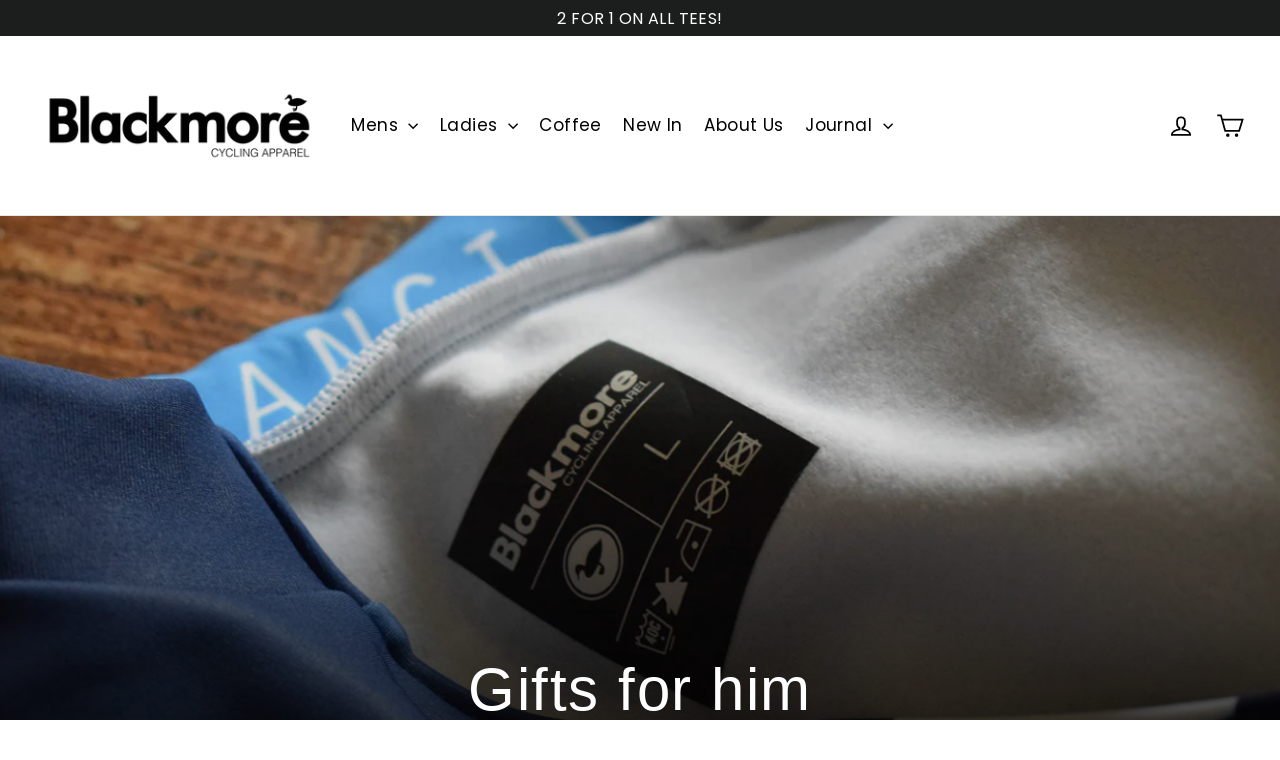

--- FILE ---
content_type: text/html; charset=utf-8
request_url: https://www.rideblackmore.com/collections/gifts-for-under-50
body_size: 43927
content:
<!doctype html>
<html class="no-js" lang="en">
<head>
  <meta name="facebook-domain-verification" content="dx1zvno1l7z0k43z3z8ar65nkhyp74" />
  <meta charset="utf-8">
  <meta http-equiv="X-UA-Compatible" content="IE=edge,chrome=1">
  <meta name="viewport" content="width=device-width,initial-scale=1">
  <meta name="theme-color" content="#111111">
  <link rel="canonical" href="https://www.rideblackmore.com/collections/gifts-for-under-50">
  <meta name="format-detection" content="telephone=no"><link rel="shortcut icon" href="//www.rideblackmore.com/cdn/shop/files/duck_32x32.jpg?v=1614291966" type="image/png" />
<title>
  Gifts for him

&ndash; Blackmore Apparel

</title><meta name="description" content="Great gifts for him!"><meta property="og:site_name" content="Blackmore Apparel">
<meta property="og:url" content="https://www.rideblackmore.com/collections/gifts-for-under-50">
<meta property="og:title" content="Gifts for him">
<meta property="og:type" content="website">
<meta property="og:description" content="Great gifts for him!">
      <meta property="og:image" content="http://www.rideblackmore.com/cdn/shop/collections/DSC_0020_02ab67c0-e84d-47a6-b123-777c1d9ad20e_1200x630.jpg?v=1512336668">
    


      <meta property="og:image:secure_url" content="https://www.rideblackmore.com/cdn/shop/collections/DSC_0020_02ab67c0-e84d-47a6-b123-777c1d9ad20e_1200x630.jpg?v=1512336668">
    

<meta name="twitter:site" content="@rideblackmore">
<meta name="twitter:card" content="summary_large_image">
<meta name="twitter:title" content="Gifts for him">
<meta name="twitter:description" content="Great gifts for him!">
<style>
  
  @font-face {
  font-family: Poppins;
  font-weight: 400;
  font-style: normal;
  src: url("//www.rideblackmore.com/cdn/fonts/poppins/poppins_n4.0ba78fa5af9b0e1a374041b3ceaadf0a43b41362.woff2") format("woff2"),
       url("//www.rideblackmore.com/cdn/fonts/poppins/poppins_n4.214741a72ff2596839fc9760ee7a770386cf16ca.woff") format("woff");
}


  @font-face {
  font-family: Poppins;
  font-weight: 700;
  font-style: normal;
  src: url("//www.rideblackmore.com/cdn/fonts/poppins/poppins_n7.56758dcf284489feb014a026f3727f2f20a54626.woff2") format("woff2"),
       url("//www.rideblackmore.com/cdn/fonts/poppins/poppins_n7.f34f55d9b3d3205d2cd6f64955ff4b36f0cfd8da.woff") format("woff");
}

  @font-face {
  font-family: Poppins;
  font-weight: 400;
  font-style: italic;
  src: url("//www.rideblackmore.com/cdn/fonts/poppins/poppins_i4.846ad1e22474f856bd6b81ba4585a60799a9f5d2.woff2") format("woff2"),
       url("//www.rideblackmore.com/cdn/fonts/poppins/poppins_i4.56b43284e8b52fc64c1fd271f289a39e8477e9ec.woff") format("woff");
}

  @font-face {
  font-family: Poppins;
  font-weight: 700;
  font-style: italic;
  src: url("//www.rideblackmore.com/cdn/fonts/poppins/poppins_i7.42fd71da11e9d101e1e6c7932199f925f9eea42d.woff2") format("woff2"),
       url("//www.rideblackmore.com/cdn/fonts/poppins/poppins_i7.ec8499dbd7616004e21155106d13837fff4cf556.woff") format("woff");
}

</style>

  <link href="//www.rideblackmore.com/cdn/shop/t/11/assets/theme.scss.css?v=77275277744039816671759503247" rel="stylesheet" type="text/css" media="all" />

  <script>
    document.documentElement.className = document.documentElement.className.replace('no-js', 'js');

    window.theme = window.theme || {};
    theme.strings = {
      addToCart: "Add to cart",
      soldOut: "Sold Out",
      unavailable: "Unavailable",
      stockLabel: "[count] in stock",
      cartSavings: "You're saving [savings]",
      cartEmpty: "Your cart is currently empty.",
      cartTermsConfirmation: "You must agree with the terms and conditions of sales to check out"
    };
    theme.settings = {
      cartType: "drawer",
      moneyFormat: " \u003cspan class=money\u003e\u0026pound;{{amount}}\u003c\/span\u003e",
      quickView: true,
      themeVersion: "3.5.1"
    };
  </script>

  <script>window.performance && window.performance.mark && window.performance.mark('shopify.content_for_header.start');</script><meta id="shopify-digital-wallet" name="shopify-digital-wallet" content="/8274229/digital_wallets/dialog">
<meta name="shopify-checkout-api-token" content="ae18635d523fa1d2597cbe7b4d39d475">
<meta id="in-context-paypal-metadata" data-shop-id="8274229" data-venmo-supported="false" data-environment="production" data-locale="en_US" data-paypal-v4="true" data-currency="GBP">
<link rel="alternate" type="application/atom+xml" title="Feed" href="/collections/gifts-for-under-50.atom" />
<link rel="next" href="/collections/gifts-for-under-50?page=2">
<link rel="alternate" type="application/json+oembed" href="https://www.rideblackmore.com/collections/gifts-for-under-50.oembed">
<script async="async" src="/checkouts/internal/preloads.js?locale=en-GB"></script>
<link rel="preconnect" href="https://shop.app" crossorigin="anonymous">
<script async="async" src="https://shop.app/checkouts/internal/preloads.js?locale=en-GB&shop_id=8274229" crossorigin="anonymous"></script>
<script id="apple-pay-shop-capabilities" type="application/json">{"shopId":8274229,"countryCode":"GB","currencyCode":"GBP","merchantCapabilities":["supports3DS"],"merchantId":"gid:\/\/shopify\/Shop\/8274229","merchantName":"Blackmore Apparel","requiredBillingContactFields":["postalAddress","email"],"requiredShippingContactFields":["postalAddress","email"],"shippingType":"shipping","supportedNetworks":["visa","maestro","masterCard","amex","discover","elo"],"total":{"type":"pending","label":"Blackmore Apparel","amount":"1.00"},"shopifyPaymentsEnabled":true,"supportsSubscriptions":true}</script>
<script id="shopify-features" type="application/json">{"accessToken":"ae18635d523fa1d2597cbe7b4d39d475","betas":["rich-media-storefront-analytics"],"domain":"www.rideblackmore.com","predictiveSearch":true,"shopId":8274229,"locale":"en"}</script>
<script>var Shopify = Shopify || {};
Shopify.shop = "blackmore-apparel.myshopify.com";
Shopify.locale = "en";
Shopify.currency = {"active":"GBP","rate":"1.0"};
Shopify.country = "GB";
Shopify.theme = {"name":"Motion","id":37423841331,"schema_name":"Motion","schema_version":"3.5.1","theme_store_id":847,"role":"main"};
Shopify.theme.handle = "null";
Shopify.theme.style = {"id":null,"handle":null};
Shopify.cdnHost = "www.rideblackmore.com/cdn";
Shopify.routes = Shopify.routes || {};
Shopify.routes.root = "/";</script>
<script type="module">!function(o){(o.Shopify=o.Shopify||{}).modules=!0}(window);</script>
<script>!function(o){function n(){var o=[];function n(){o.push(Array.prototype.slice.apply(arguments))}return n.q=o,n}var t=o.Shopify=o.Shopify||{};t.loadFeatures=n(),t.autoloadFeatures=n()}(window);</script>
<script>
  window.ShopifyPay = window.ShopifyPay || {};
  window.ShopifyPay.apiHost = "shop.app\/pay";
  window.ShopifyPay.redirectState = null;
</script>
<script id="shop-js-analytics" type="application/json">{"pageType":"collection"}</script>
<script defer="defer" async type="module" src="//www.rideblackmore.com/cdn/shopifycloud/shop-js/modules/v2/client.init-shop-cart-sync_BdyHc3Nr.en.esm.js"></script>
<script defer="defer" async type="module" src="//www.rideblackmore.com/cdn/shopifycloud/shop-js/modules/v2/chunk.common_Daul8nwZ.esm.js"></script>
<script type="module">
  await import("//www.rideblackmore.com/cdn/shopifycloud/shop-js/modules/v2/client.init-shop-cart-sync_BdyHc3Nr.en.esm.js");
await import("//www.rideblackmore.com/cdn/shopifycloud/shop-js/modules/v2/chunk.common_Daul8nwZ.esm.js");

  window.Shopify.SignInWithShop?.initShopCartSync?.({"fedCMEnabled":true,"windoidEnabled":true});

</script>
<script>
  window.Shopify = window.Shopify || {};
  if (!window.Shopify.featureAssets) window.Shopify.featureAssets = {};
  window.Shopify.featureAssets['shop-js'] = {"shop-cart-sync":["modules/v2/client.shop-cart-sync_QYOiDySF.en.esm.js","modules/v2/chunk.common_Daul8nwZ.esm.js"],"init-fed-cm":["modules/v2/client.init-fed-cm_DchLp9rc.en.esm.js","modules/v2/chunk.common_Daul8nwZ.esm.js"],"shop-button":["modules/v2/client.shop-button_OV7bAJc5.en.esm.js","modules/v2/chunk.common_Daul8nwZ.esm.js"],"init-windoid":["modules/v2/client.init-windoid_DwxFKQ8e.en.esm.js","modules/v2/chunk.common_Daul8nwZ.esm.js"],"shop-cash-offers":["modules/v2/client.shop-cash-offers_DWtL6Bq3.en.esm.js","modules/v2/chunk.common_Daul8nwZ.esm.js","modules/v2/chunk.modal_CQq8HTM6.esm.js"],"shop-toast-manager":["modules/v2/client.shop-toast-manager_CX9r1SjA.en.esm.js","modules/v2/chunk.common_Daul8nwZ.esm.js"],"init-shop-email-lookup-coordinator":["modules/v2/client.init-shop-email-lookup-coordinator_UhKnw74l.en.esm.js","modules/v2/chunk.common_Daul8nwZ.esm.js"],"pay-button":["modules/v2/client.pay-button_DzxNnLDY.en.esm.js","modules/v2/chunk.common_Daul8nwZ.esm.js"],"avatar":["modules/v2/client.avatar_BTnouDA3.en.esm.js"],"init-shop-cart-sync":["modules/v2/client.init-shop-cart-sync_BdyHc3Nr.en.esm.js","modules/v2/chunk.common_Daul8nwZ.esm.js"],"shop-login-button":["modules/v2/client.shop-login-button_D8B466_1.en.esm.js","modules/v2/chunk.common_Daul8nwZ.esm.js","modules/v2/chunk.modal_CQq8HTM6.esm.js"],"init-customer-accounts-sign-up":["modules/v2/client.init-customer-accounts-sign-up_C8fpPm4i.en.esm.js","modules/v2/client.shop-login-button_D8B466_1.en.esm.js","modules/v2/chunk.common_Daul8nwZ.esm.js","modules/v2/chunk.modal_CQq8HTM6.esm.js"],"init-shop-for-new-customer-accounts":["modules/v2/client.init-shop-for-new-customer-accounts_CVTO0Ztu.en.esm.js","modules/v2/client.shop-login-button_D8B466_1.en.esm.js","modules/v2/chunk.common_Daul8nwZ.esm.js","modules/v2/chunk.modal_CQq8HTM6.esm.js"],"init-customer-accounts":["modules/v2/client.init-customer-accounts_dRgKMfrE.en.esm.js","modules/v2/client.shop-login-button_D8B466_1.en.esm.js","modules/v2/chunk.common_Daul8nwZ.esm.js","modules/v2/chunk.modal_CQq8HTM6.esm.js"],"shop-follow-button":["modules/v2/client.shop-follow-button_CkZpjEct.en.esm.js","modules/v2/chunk.common_Daul8nwZ.esm.js","modules/v2/chunk.modal_CQq8HTM6.esm.js"],"lead-capture":["modules/v2/client.lead-capture_BntHBhfp.en.esm.js","modules/v2/chunk.common_Daul8nwZ.esm.js","modules/v2/chunk.modal_CQq8HTM6.esm.js"],"checkout-modal":["modules/v2/client.checkout-modal_CfxcYbTm.en.esm.js","modules/v2/chunk.common_Daul8nwZ.esm.js","modules/v2/chunk.modal_CQq8HTM6.esm.js"],"shop-login":["modules/v2/client.shop-login_Da4GZ2H6.en.esm.js","modules/v2/chunk.common_Daul8nwZ.esm.js","modules/v2/chunk.modal_CQq8HTM6.esm.js"],"payment-terms":["modules/v2/client.payment-terms_MV4M3zvL.en.esm.js","modules/v2/chunk.common_Daul8nwZ.esm.js","modules/v2/chunk.modal_CQq8HTM6.esm.js"]};
</script>
<script>(function() {
  var isLoaded = false;
  function asyncLoad() {
    if (isLoaded) return;
    isLoaded = true;
    var urls = ["https:\/\/chimpstatic.com\/mcjs-connected\/js\/users\/230c002616368e519c843a408\/73c4cc7b0202c5d68efc7ef1f.js?shop=blackmore-apparel.myshopify.com","https:\/\/chimpstatic.com\/mcjs-connected\/js\/users\/230c002616368e519c843a408\/111c699cc4124edcfeea96d94.js?shop=blackmore-apparel.myshopify.com"];
    for (var i = 0; i < urls.length; i++) {
      var s = document.createElement('script');
      s.type = 'text/javascript';
      s.async = true;
      s.src = urls[i];
      var x = document.getElementsByTagName('script')[0];
      x.parentNode.insertBefore(s, x);
    }
  };
  if(window.attachEvent) {
    window.attachEvent('onload', asyncLoad);
  } else {
    window.addEventListener('load', asyncLoad, false);
  }
})();</script>
<script id="__st">var __st={"a":8274229,"offset":0,"reqid":"a3a7f756-8fc1-455b-952b-48dfc57fbe02-1769008723","pageurl":"www.rideblackmore.com\/collections\/gifts-for-under-50","u":"34024fe743fe","p":"collection","rtyp":"collection","rid":18602098718};</script>
<script>window.ShopifyPaypalV4VisibilityTracking = true;</script>
<script id="captcha-bootstrap">!function(){'use strict';const t='contact',e='account',n='new_comment',o=[[t,t],['blogs',n],['comments',n],[t,'customer']],c=[[e,'customer_login'],[e,'guest_login'],[e,'recover_customer_password'],[e,'create_customer']],r=t=>t.map((([t,e])=>`form[action*='/${t}']:not([data-nocaptcha='true']) input[name='form_type'][value='${e}']`)).join(','),a=t=>()=>t?[...document.querySelectorAll(t)].map((t=>t.form)):[];function s(){const t=[...o],e=r(t);return a(e)}const i='password',u='form_key',d=['recaptcha-v3-token','g-recaptcha-response','h-captcha-response',i],f=()=>{try{return window.sessionStorage}catch{return}},m='__shopify_v',_=t=>t.elements[u];function p(t,e,n=!1){try{const o=window.sessionStorage,c=JSON.parse(o.getItem(e)),{data:r}=function(t){const{data:e,action:n}=t;return t[m]||n?{data:e,action:n}:{data:t,action:n}}(c);for(const[e,n]of Object.entries(r))t.elements[e]&&(t.elements[e].value=n);n&&o.removeItem(e)}catch(o){console.error('form repopulation failed',{error:o})}}const l='form_type',E='cptcha';function T(t){t.dataset[E]=!0}const w=window,h=w.document,L='Shopify',v='ce_forms',y='captcha';let A=!1;((t,e)=>{const n=(g='f06e6c50-85a8-45c8-87d0-21a2b65856fe',I='https://cdn.shopify.com/shopifycloud/storefront-forms-hcaptcha/ce_storefront_forms_captcha_hcaptcha.v1.5.2.iife.js',D={infoText:'Protected by hCaptcha',privacyText:'Privacy',termsText:'Terms'},(t,e,n)=>{const o=w[L][v],c=o.bindForm;if(c)return c(t,g,e,D).then(n);var r;o.q.push([[t,g,e,D],n]),r=I,A||(h.body.append(Object.assign(h.createElement('script'),{id:'captcha-provider',async:!0,src:r})),A=!0)});var g,I,D;w[L]=w[L]||{},w[L][v]=w[L][v]||{},w[L][v].q=[],w[L][y]=w[L][y]||{},w[L][y].protect=function(t,e){n(t,void 0,e),T(t)},Object.freeze(w[L][y]),function(t,e,n,w,h,L){const[v,y,A,g]=function(t,e,n){const i=e?o:[],u=t?c:[],d=[...i,...u],f=r(d),m=r(i),_=r(d.filter((([t,e])=>n.includes(e))));return[a(f),a(m),a(_),s()]}(w,h,L),I=t=>{const e=t.target;return e instanceof HTMLFormElement?e:e&&e.form},D=t=>v().includes(t);t.addEventListener('submit',(t=>{const e=I(t);if(!e)return;const n=D(e)&&!e.dataset.hcaptchaBound&&!e.dataset.recaptchaBound,o=_(e),c=g().includes(e)&&(!o||!o.value);(n||c)&&t.preventDefault(),c&&!n&&(function(t){try{if(!f())return;!function(t){const e=f();if(!e)return;const n=_(t);if(!n)return;const o=n.value;o&&e.removeItem(o)}(t);const e=Array.from(Array(32),(()=>Math.random().toString(36)[2])).join('');!function(t,e){_(t)||t.append(Object.assign(document.createElement('input'),{type:'hidden',name:u})),t.elements[u].value=e}(t,e),function(t,e){const n=f();if(!n)return;const o=[...t.querySelectorAll(`input[type='${i}']`)].map((({name:t})=>t)),c=[...d,...o],r={};for(const[a,s]of new FormData(t).entries())c.includes(a)||(r[a]=s);n.setItem(e,JSON.stringify({[m]:1,action:t.action,data:r}))}(t,e)}catch(e){console.error('failed to persist form',e)}}(e),e.submit())}));const S=(t,e)=>{t&&!t.dataset[E]&&(n(t,e.some((e=>e===t))),T(t))};for(const o of['focusin','change'])t.addEventListener(o,(t=>{const e=I(t);D(e)&&S(e,y())}));const B=e.get('form_key'),M=e.get(l),P=B&&M;t.addEventListener('DOMContentLoaded',(()=>{const t=y();if(P)for(const e of t)e.elements[l].value===M&&p(e,B);[...new Set([...A(),...v().filter((t=>'true'===t.dataset.shopifyCaptcha))])].forEach((e=>S(e,t)))}))}(h,new URLSearchParams(w.location.search),n,t,e,['guest_login'])})(!0,!0)}();</script>
<script integrity="sha256-4kQ18oKyAcykRKYeNunJcIwy7WH5gtpwJnB7kiuLZ1E=" data-source-attribution="shopify.loadfeatures" defer="defer" src="//www.rideblackmore.com/cdn/shopifycloud/storefront/assets/storefront/load_feature-a0a9edcb.js" crossorigin="anonymous"></script>
<script crossorigin="anonymous" defer="defer" src="//www.rideblackmore.com/cdn/shopifycloud/storefront/assets/shopify_pay/storefront-65b4c6d7.js?v=20250812"></script>
<script data-source-attribution="shopify.dynamic_checkout.dynamic.init">var Shopify=Shopify||{};Shopify.PaymentButton=Shopify.PaymentButton||{isStorefrontPortableWallets:!0,init:function(){window.Shopify.PaymentButton.init=function(){};var t=document.createElement("script");t.src="https://www.rideblackmore.com/cdn/shopifycloud/portable-wallets/latest/portable-wallets.en.js",t.type="module",document.head.appendChild(t)}};
</script>
<script data-source-attribution="shopify.dynamic_checkout.buyer_consent">
  function portableWalletsHideBuyerConsent(e){var t=document.getElementById("shopify-buyer-consent"),n=document.getElementById("shopify-subscription-policy-button");t&&n&&(t.classList.add("hidden"),t.setAttribute("aria-hidden","true"),n.removeEventListener("click",e))}function portableWalletsShowBuyerConsent(e){var t=document.getElementById("shopify-buyer-consent"),n=document.getElementById("shopify-subscription-policy-button");t&&n&&(t.classList.remove("hidden"),t.removeAttribute("aria-hidden"),n.addEventListener("click",e))}window.Shopify?.PaymentButton&&(window.Shopify.PaymentButton.hideBuyerConsent=portableWalletsHideBuyerConsent,window.Shopify.PaymentButton.showBuyerConsent=portableWalletsShowBuyerConsent);
</script>
<script data-source-attribution="shopify.dynamic_checkout.cart.bootstrap">document.addEventListener("DOMContentLoaded",(function(){function t(){return document.querySelector("shopify-accelerated-checkout-cart, shopify-accelerated-checkout")}if(t())Shopify.PaymentButton.init();else{new MutationObserver((function(e,n){t()&&(Shopify.PaymentButton.init(),n.disconnect())})).observe(document.body,{childList:!0,subtree:!0})}}));
</script>
<link id="shopify-accelerated-checkout-styles" rel="stylesheet" media="screen" href="https://www.rideblackmore.com/cdn/shopifycloud/portable-wallets/latest/accelerated-checkout-backwards-compat.css" crossorigin="anonymous">
<style id="shopify-accelerated-checkout-cart">
        #shopify-buyer-consent {
  margin-top: 1em;
  display: inline-block;
  width: 100%;
}

#shopify-buyer-consent.hidden {
  display: none;
}

#shopify-subscription-policy-button {
  background: none;
  border: none;
  padding: 0;
  text-decoration: underline;
  font-size: inherit;
  cursor: pointer;
}

#shopify-subscription-policy-button::before {
  box-shadow: none;
}

      </style>

<script>window.performance && window.performance.mark && window.performance.mark('shopify.content_for_header.end');</script>
  <!--[if lt IE 9]>
<script src="//cdnjs.cloudflare.com/ajax/libs/html5shiv/3.7.2/html5shiv.min.js" type="text/javascript"></script>
<![endif]-->
<!--[if (lte IE 9) ]><script src="//www.rideblackmore.com/cdn/shop/t/11/assets/match-media.min.js?v=159635276924582161481547629092" type="text/javascript"></script><![endif]-->


  
  <script src="//www.rideblackmore.com/cdn/shop/t/11/assets/vendor.js" defer="defer"></script>



  

  
  <script src="//www.rideblackmore.com/cdn/shop/t/11/assets/theme.js?v=77449983861306327141547629103" defer="defer"></script>


<link href="https://monorail-edge.shopifysvc.com" rel="dns-prefetch">
<script>(function(){if ("sendBeacon" in navigator && "performance" in window) {try {var session_token_from_headers = performance.getEntriesByType('navigation')[0].serverTiming.find(x => x.name == '_s').description;} catch {var session_token_from_headers = undefined;}var session_cookie_matches = document.cookie.match(/_shopify_s=([^;]*)/);var session_token_from_cookie = session_cookie_matches && session_cookie_matches.length === 2 ? session_cookie_matches[1] : "";var session_token = session_token_from_headers || session_token_from_cookie || "";function handle_abandonment_event(e) {var entries = performance.getEntries().filter(function(entry) {return /monorail-edge.shopifysvc.com/.test(entry.name);});if (!window.abandonment_tracked && entries.length === 0) {window.abandonment_tracked = true;var currentMs = Date.now();var navigation_start = performance.timing.navigationStart;var payload = {shop_id: 8274229,url: window.location.href,navigation_start,duration: currentMs - navigation_start,session_token,page_type: "collection"};window.navigator.sendBeacon("https://monorail-edge.shopifysvc.com/v1/produce", JSON.stringify({schema_id: "online_store_buyer_site_abandonment/1.1",payload: payload,metadata: {event_created_at_ms: currentMs,event_sent_at_ms: currentMs}}));}}window.addEventListener('pagehide', handle_abandonment_event);}}());</script>
<script id="web-pixels-manager-setup">(function e(e,d,r,n,o){if(void 0===o&&(o={}),!Boolean(null===(a=null===(i=window.Shopify)||void 0===i?void 0:i.analytics)||void 0===a?void 0:a.replayQueue)){var i,a;window.Shopify=window.Shopify||{};var t=window.Shopify;t.analytics=t.analytics||{};var s=t.analytics;s.replayQueue=[],s.publish=function(e,d,r){return s.replayQueue.push([e,d,r]),!0};try{self.performance.mark("wpm:start")}catch(e){}var l=function(){var e={modern:/Edge?\/(1{2}[4-9]|1[2-9]\d|[2-9]\d{2}|\d{4,})\.\d+(\.\d+|)|Firefox\/(1{2}[4-9]|1[2-9]\d|[2-9]\d{2}|\d{4,})\.\d+(\.\d+|)|Chrom(ium|e)\/(9{2}|\d{3,})\.\d+(\.\d+|)|(Maci|X1{2}).+ Version\/(15\.\d+|(1[6-9]|[2-9]\d|\d{3,})\.\d+)([,.]\d+|)( \(\w+\)|)( Mobile\/\w+|) Safari\/|Chrome.+OPR\/(9{2}|\d{3,})\.\d+\.\d+|(CPU[ +]OS|iPhone[ +]OS|CPU[ +]iPhone|CPU IPhone OS|CPU iPad OS)[ +]+(15[._]\d+|(1[6-9]|[2-9]\d|\d{3,})[._]\d+)([._]\d+|)|Android:?[ /-](13[3-9]|1[4-9]\d|[2-9]\d{2}|\d{4,})(\.\d+|)(\.\d+|)|Android.+Firefox\/(13[5-9]|1[4-9]\d|[2-9]\d{2}|\d{4,})\.\d+(\.\d+|)|Android.+Chrom(ium|e)\/(13[3-9]|1[4-9]\d|[2-9]\d{2}|\d{4,})\.\d+(\.\d+|)|SamsungBrowser\/([2-9]\d|\d{3,})\.\d+/,legacy:/Edge?\/(1[6-9]|[2-9]\d|\d{3,})\.\d+(\.\d+|)|Firefox\/(5[4-9]|[6-9]\d|\d{3,})\.\d+(\.\d+|)|Chrom(ium|e)\/(5[1-9]|[6-9]\d|\d{3,})\.\d+(\.\d+|)([\d.]+$|.*Safari\/(?![\d.]+ Edge\/[\d.]+$))|(Maci|X1{2}).+ Version\/(10\.\d+|(1[1-9]|[2-9]\d|\d{3,})\.\d+)([,.]\d+|)( \(\w+\)|)( Mobile\/\w+|) Safari\/|Chrome.+OPR\/(3[89]|[4-9]\d|\d{3,})\.\d+\.\d+|(CPU[ +]OS|iPhone[ +]OS|CPU[ +]iPhone|CPU IPhone OS|CPU iPad OS)[ +]+(10[._]\d+|(1[1-9]|[2-9]\d|\d{3,})[._]\d+)([._]\d+|)|Android:?[ /-](13[3-9]|1[4-9]\d|[2-9]\d{2}|\d{4,})(\.\d+|)(\.\d+|)|Mobile Safari.+OPR\/([89]\d|\d{3,})\.\d+\.\d+|Android.+Firefox\/(13[5-9]|1[4-9]\d|[2-9]\d{2}|\d{4,})\.\d+(\.\d+|)|Android.+Chrom(ium|e)\/(13[3-9]|1[4-9]\d|[2-9]\d{2}|\d{4,})\.\d+(\.\d+|)|Android.+(UC? ?Browser|UCWEB|U3)[ /]?(15\.([5-9]|\d{2,})|(1[6-9]|[2-9]\d|\d{3,})\.\d+)\.\d+|SamsungBrowser\/(5\.\d+|([6-9]|\d{2,})\.\d+)|Android.+MQ{2}Browser\/(14(\.(9|\d{2,})|)|(1[5-9]|[2-9]\d|\d{3,})(\.\d+|))(\.\d+|)|K[Aa][Ii]OS\/(3\.\d+|([4-9]|\d{2,})\.\d+)(\.\d+|)/},d=e.modern,r=e.legacy,n=navigator.userAgent;return n.match(d)?"modern":n.match(r)?"legacy":"unknown"}(),u="modern"===l?"modern":"legacy",c=(null!=n?n:{modern:"",legacy:""})[u],f=function(e){return[e.baseUrl,"/wpm","/b",e.hashVersion,"modern"===e.buildTarget?"m":"l",".js"].join("")}({baseUrl:d,hashVersion:r,buildTarget:u}),m=function(e){var d=e.version,r=e.bundleTarget,n=e.surface,o=e.pageUrl,i=e.monorailEndpoint;return{emit:function(e){var a=e.status,t=e.errorMsg,s=(new Date).getTime(),l=JSON.stringify({metadata:{event_sent_at_ms:s},events:[{schema_id:"web_pixels_manager_load/3.1",payload:{version:d,bundle_target:r,page_url:o,status:a,surface:n,error_msg:t},metadata:{event_created_at_ms:s}}]});if(!i)return console&&console.warn&&console.warn("[Web Pixels Manager] No Monorail endpoint provided, skipping logging."),!1;try{return self.navigator.sendBeacon.bind(self.navigator)(i,l)}catch(e){}var u=new XMLHttpRequest;try{return u.open("POST",i,!0),u.setRequestHeader("Content-Type","text/plain"),u.send(l),!0}catch(e){return console&&console.warn&&console.warn("[Web Pixels Manager] Got an unhandled error while logging to Monorail."),!1}}}}({version:r,bundleTarget:l,surface:e.surface,pageUrl:self.location.href,monorailEndpoint:e.monorailEndpoint});try{o.browserTarget=l,function(e){var d=e.src,r=e.async,n=void 0===r||r,o=e.onload,i=e.onerror,a=e.sri,t=e.scriptDataAttributes,s=void 0===t?{}:t,l=document.createElement("script"),u=document.querySelector("head"),c=document.querySelector("body");if(l.async=n,l.src=d,a&&(l.integrity=a,l.crossOrigin="anonymous"),s)for(var f in s)if(Object.prototype.hasOwnProperty.call(s,f))try{l.dataset[f]=s[f]}catch(e){}if(o&&l.addEventListener("load",o),i&&l.addEventListener("error",i),u)u.appendChild(l);else{if(!c)throw new Error("Did not find a head or body element to append the script");c.appendChild(l)}}({src:f,async:!0,onload:function(){if(!function(){var e,d;return Boolean(null===(d=null===(e=window.Shopify)||void 0===e?void 0:e.analytics)||void 0===d?void 0:d.initialized)}()){var d=window.webPixelsManager.init(e)||void 0;if(d){var r=window.Shopify.analytics;r.replayQueue.forEach((function(e){var r=e[0],n=e[1],o=e[2];d.publishCustomEvent(r,n,o)})),r.replayQueue=[],r.publish=d.publishCustomEvent,r.visitor=d.visitor,r.initialized=!0}}},onerror:function(){return m.emit({status:"failed",errorMsg:"".concat(f," has failed to load")})},sri:function(e){var d=/^sha384-[A-Za-z0-9+/=]+$/;return"string"==typeof e&&d.test(e)}(c)?c:"",scriptDataAttributes:o}),m.emit({status:"loading"})}catch(e){m.emit({status:"failed",errorMsg:(null==e?void 0:e.message)||"Unknown error"})}}})({shopId: 8274229,storefrontBaseUrl: "https://www.rideblackmore.com",extensionsBaseUrl: "https://extensions.shopifycdn.com/cdn/shopifycloud/web-pixels-manager",monorailEndpoint: "https://monorail-edge.shopifysvc.com/unstable/produce_batch",surface: "storefront-renderer",enabledBetaFlags: ["2dca8a86"],webPixelsConfigList: [{"id":"220430503","configuration":"{\"pixel_id\":\"2621117064847527\",\"pixel_type\":\"facebook_pixel\",\"metaapp_system_user_token\":\"-\"}","eventPayloadVersion":"v1","runtimeContext":"OPEN","scriptVersion":"ca16bc87fe92b6042fbaa3acc2fbdaa6","type":"APP","apiClientId":2329312,"privacyPurposes":["ANALYTICS","MARKETING","SALE_OF_DATA"],"dataSharingAdjustments":{"protectedCustomerApprovalScopes":["read_customer_address","read_customer_email","read_customer_name","read_customer_personal_data","read_customer_phone"]}},{"id":"116129959","eventPayloadVersion":"v1","runtimeContext":"LAX","scriptVersion":"1","type":"CUSTOM","privacyPurposes":["ANALYTICS"],"name":"Google Analytics tag (migrated)"},{"id":"shopify-app-pixel","configuration":"{}","eventPayloadVersion":"v1","runtimeContext":"STRICT","scriptVersion":"0450","apiClientId":"shopify-pixel","type":"APP","privacyPurposes":["ANALYTICS","MARKETING"]},{"id":"shopify-custom-pixel","eventPayloadVersion":"v1","runtimeContext":"LAX","scriptVersion":"0450","apiClientId":"shopify-pixel","type":"CUSTOM","privacyPurposes":["ANALYTICS","MARKETING"]}],isMerchantRequest: false,initData: {"shop":{"name":"Blackmore Apparel","paymentSettings":{"currencyCode":"GBP"},"myshopifyDomain":"blackmore-apparel.myshopify.com","countryCode":"GB","storefrontUrl":"https:\/\/www.rideblackmore.com"},"customer":null,"cart":null,"checkout":null,"productVariants":[],"purchasingCompany":null},},"https://www.rideblackmore.com/cdn","fcfee988w5aeb613cpc8e4bc33m6693e112",{"modern":"","legacy":""},{"shopId":"8274229","storefrontBaseUrl":"https:\/\/www.rideblackmore.com","extensionBaseUrl":"https:\/\/extensions.shopifycdn.com\/cdn\/shopifycloud\/web-pixels-manager","surface":"storefront-renderer","enabledBetaFlags":"[\"2dca8a86\"]","isMerchantRequest":"false","hashVersion":"fcfee988w5aeb613cpc8e4bc33m6693e112","publish":"custom","events":"[[\"page_viewed\",{}],[\"collection_viewed\",{\"collection\":{\"id\":\"18602098718\",\"title\":\"Gifts for him\",\"productVariants\":[{\"price\":{\"amount\":64.99,\"currencyCode\":\"GBP\"},\"product\":{\"title\":\"Varsity Gilet\",\"vendor\":\"Blackmore Apparel\",\"id\":\"2286368641\",\"untranslatedTitle\":\"Varsity Gilet\",\"url\":\"\/products\/varsity-gilet\",\"type\":\"\"},\"id\":\"12743165607987\",\"image\":{\"src\":\"\/\/www.rideblackmore.com\/cdn\/shop\/products\/IMG_5603web.jpg?v=1539709623\"},\"sku\":\"\",\"title\":\"XS\",\"untranslatedTitle\":\"XS\"},{\"price\":{\"amount\":54.99,\"currencyCode\":\"GBP\"},\"product\":{\"title\":\"Blue Herringbone winter jersey\",\"vendor\":\"Blackmore Apparel\",\"id\":\"445874896926\",\"untranslatedTitle\":\"Blue Herringbone winter jersey\",\"url\":\"\/products\/blue-herringbone-winter-jersey\",\"type\":\"\"},\"id\":\"6110661738526\",\"image\":{\"src\":\"\/\/www.rideblackmore.com\/cdn\/shop\/files\/HBBlueFr.jpg?v=1695320712\"},\"sku\":\"\",\"title\":\"XS\",\"untranslatedTitle\":\"XS\"},{\"price\":{\"amount\":42.99,\"currencyCode\":\"GBP\"},\"product\":{\"title\":\"Mono Aero Jersey\",\"vendor\":\"Blackmore Apparel\",\"id\":\"4686398849160\",\"untranslatedTitle\":\"Mono Aero Jersey\",\"url\":\"\/products\/mono-aero-jersey\",\"type\":\"\"},\"id\":\"32859315372168\",\"image\":{\"src\":\"\/\/www.rideblackmore.com\/cdn\/shop\/products\/MonoFr.jpg?v=1584170901\"},\"sku\":\"Mono-1\",\"title\":\"XS\",\"untranslatedTitle\":\"XS\"},{\"price\":{\"amount\":84.99,\"currencyCode\":\"GBP\"},\"product\":{\"title\":\"Maze II Aero Jersey\",\"vendor\":\"Blackmore Apparel\",\"id\":\"4686405369992\",\"untranslatedTitle\":\"Maze II Aero Jersey\",\"url\":\"\/products\/maze-aero-jersey\",\"type\":\"\"},\"id\":\"32859355775112\",\"image\":{\"src\":\"\/\/www.rideblackmore.com\/cdn\/shop\/products\/zebra.jpg?v=1748419466\"},\"sku\":\"Maze-1\",\"title\":\"XS\",\"untranslatedTitle\":\"XS\"},{\"price\":{\"amount\":64.99,\"currencyCode\":\"GBP\"},\"product\":{\"title\":\"Bike Club Gilet\",\"vendor\":\"Blackmore Apparel\",\"id\":\"4918067265672\",\"untranslatedTitle\":\"Bike Club Gilet\",\"url\":\"\/products\/bike-club-gilet\",\"type\":\"\"},\"id\":\"33717433434248\",\"image\":{\"src\":\"\/\/www.rideblackmore.com\/cdn\/shop\/products\/BikeClubGiletFr.jpg?v=1587798913\"},\"sku\":\"BCGilet-1\",\"title\":\"XS\",\"untranslatedTitle\":\"XS\"},{\"price\":{\"amount\":8.99,\"currencyCode\":\"GBP\"},\"product\":{\"title\":\"Blackmore Necktube\",\"vendor\":\"Blackmore Apparel\",\"id\":\"11724422410\",\"untranslatedTitle\":\"Blackmore Necktube\",\"url\":\"\/products\/blackmore-necktube\",\"type\":\"\"},\"id\":\"33790830641288\",\"image\":{\"src\":\"\/\/www.rideblackmore.com\/cdn\/shop\/products\/neckwarmerinsta.jpg?v=1564391372\"},\"sku\":\"\",\"title\":\"Single\",\"untranslatedTitle\":\"Single\"},{\"price\":{\"amount\":100.0,\"currencyCode\":\"GBP\"},\"product\":{\"title\":\"Ladies Performance Bibs\",\"vendor\":\"Blackmore Apparel\",\"id\":\"4999566098568\",\"untranslatedTitle\":\"Ladies Performance Bibs\",\"url\":\"\/products\/ladies-bib-shorts\",\"type\":\"\"},\"id\":\"34049374158984\",\"image\":{\"src\":\"\/\/www.rideblackmore.com\/cdn\/shop\/products\/ladiesbibsinsta.jpg?v=1590502811\"},\"sku\":\"LadiesBibDuck-1\",\"title\":\"S\",\"untranslatedTitle\":\"S\"},{\"price\":{\"amount\":100.0,\"currencyCode\":\"GBP\"},\"product\":{\"title\":\"Navy LS Merino jersey\",\"vendor\":\"Blackmore Apparel\",\"id\":\"6200388092071\",\"untranslatedTitle\":\"Navy LS Merino jersey\",\"url\":\"\/products\/mens-ls-merino-jersey\",\"type\":\"\"},\"id\":\"37876385022119\",\"image\":{\"src\":\"\/\/www.rideblackmore.com\/cdn\/shop\/products\/navyinsta.jpg?v=1630436536\"},\"sku\":\"\",\"title\":\"S\",\"untranslatedTitle\":\"S\"},{\"price\":{\"amount\":65.0,\"currencyCode\":\"GBP\"},\"product\":{\"title\":\"Blackmore Merino base layer\",\"vendor\":\"Blackmore Apparel\",\"id\":\"6200776163495\",\"untranslatedTitle\":\"Blackmore Merino base layer\",\"url\":\"\/products\/blackmore-merino-base-layer\",\"type\":\"\"},\"id\":\"37877159821479\",\"image\":{\"src\":\"\/\/www.rideblackmore.com\/cdn\/shop\/products\/mensbaselayerfr.jpg?v=1610453060\"},\"sku\":\"\",\"title\":\"S\",\"untranslatedTitle\":\"S\"},{\"price\":{\"amount\":49.99,\"currencyCode\":\"GBP\"},\"product\":{\"title\":\"Galleywood lightweight L\/S jersey\",\"vendor\":\"Blackmore Apparel\",\"id\":\"6256969547943\",\"untranslatedTitle\":\"Galleywood lightweight L\/S jersey\",\"url\":\"\/products\/galleywood-l-s-jersey\",\"type\":\"\"},\"id\":\"38091763155111\",\"image\":{\"src\":\"\/\/www.rideblackmore.com\/cdn\/shop\/products\/galleywoodfront_7e191256-b712-4938-806d-d232839e1d11.jpg?v=1619706647\"},\"sku\":\"\",\"title\":\"XS\",\"untranslatedTitle\":\"XS\"},{\"price\":{\"amount\":42.99,\"currencyCode\":\"GBP\"},\"product\":{\"title\":\"Galleywood Aero Jersey\",\"vendor\":\"Blackmore Apparel\",\"id\":\"6259771539623\",\"untranslatedTitle\":\"Galleywood Aero Jersey\",\"url\":\"\/products\/copy-of-galaxy-aero-jersey\",\"type\":\"\"},\"id\":\"38102487204007\",\"image\":{\"src\":\"\/\/www.rideblackmore.com\/cdn\/shop\/products\/galleywoodfraero.jpg?v=1612722086\"},\"sku\":\"\",\"title\":\"XS\",\"untranslatedTitle\":\"XS\"},{\"price\":{\"amount\":42.99,\"currencyCode\":\"GBP\"},\"product\":{\"title\":\"Charcoal Ladies Merino Jersey\",\"vendor\":\"Blackmore Apparel\",\"id\":\"6671512862887\",\"untranslatedTitle\":\"Charcoal Ladies Merino Jersey\",\"url\":\"\/products\/charcoal-ladies-merino-jersey\",\"type\":\"\"},\"id\":\"39825630036135\",\"image\":{\"src\":\"\/\/www.rideblackmore.com\/cdn\/shop\/products\/charcoalfront.jpg?v=1619706559\"},\"sku\":\"\",\"title\":\"S\",\"untranslatedTitle\":\"S\"},{\"price\":{\"amount\":42.99,\"currencyCode\":\"GBP\"},\"product\":{\"title\":\"Navy Ladies Merino Jersey\",\"vendor\":\"Blackmore Apparel\",\"id\":\"6671609561255\",\"untranslatedTitle\":\"Navy Ladies Merino Jersey\",\"url\":\"\/products\/navy-ladies-merino-jersey\",\"type\":\"\"},\"id\":\"39826020991143\",\"image\":{\"src\":\"\/\/www.rideblackmore.com\/cdn\/shop\/products\/navyfront.jpg?v=1619706742\"},\"sku\":\"\",\"title\":\"S\",\"untranslatedTitle\":\"S\"},{\"price\":{\"amount\":42.99,\"currencyCode\":\"GBP\"},\"product\":{\"title\":\"Ivory Ladies Merino Jersey\",\"vendor\":\"Blackmore Apparel\",\"id\":\"6671660908711\",\"untranslatedTitle\":\"Ivory Ladies Merino Jersey\",\"url\":\"\/products\/ivory-ladies-merino-jersey\",\"type\":\"\"},\"id\":\"39826271469735\",\"image\":{\"src\":\"\/\/www.rideblackmore.com\/cdn\/shop\/products\/ivoryfront.jpg?v=1619706693\"},\"sku\":\"\",\"title\":\"S\",\"untranslatedTitle\":\"S\"},{\"price\":{\"amount\":49.99,\"currencyCode\":\"GBP\"},\"product\":{\"title\":\"Pip's Duck Jersey\",\"vendor\":\"Blackmore Apparel\",\"id\":\"6791830012071\",\"untranslatedTitle\":\"Pip's Duck Jersey\",\"url\":\"\/products\/pips-duck-jersey\",\"type\":\"\"},\"id\":\"40152904990887\",\"image\":{\"src\":\"\/\/www.rideblackmore.com\/cdn\/shop\/products\/pipinstafront.jpg?v=1622144876\"},\"sku\":\"\",\"title\":\"XS\",\"untranslatedTitle\":\"XS\"},{\"price\":{\"amount\":100.0,\"currencyCode\":\"GBP\"},\"product\":{\"title\":\"Charcoal LS Merino jersey\",\"vendor\":\"Blackmore Apparel\",\"id\":\"7007648612519\",\"untranslatedTitle\":\"Charcoal LS Merino jersey\",\"url\":\"\/products\/charcoal-ls-merino-jersey\",\"type\":\"\"},\"id\":\"41131820974247\",\"image\":{\"src\":\"\/\/www.rideblackmore.com\/cdn\/shop\/products\/darkgreyinsta.jpg?v=1630436642\"},\"sku\":\"\",\"title\":\"S\",\"untranslatedTitle\":\"S\"},{\"price\":{\"amount\":100.0,\"currencyCode\":\"GBP\"},\"product\":{\"title\":\"Grey LS Merino jersey\",\"vendor\":\"Blackmore Apparel\",\"id\":\"7007649890471\",\"untranslatedTitle\":\"Grey LS Merino jersey\",\"url\":\"\/products\/grey-ls-merino-jersey\",\"type\":\"\"},\"id\":\"41131832148135\",\"image\":{\"src\":\"\/\/www.rideblackmore.com\/cdn\/shop\/products\/lightgreyinsta.jpg?v=1630436800\"},\"sku\":\"\",\"title\":\"S\",\"untranslatedTitle\":\"S\"},{\"price\":{\"amount\":100.0,\"currencyCode\":\"GBP\"},\"product\":{\"title\":\"Blackmore Bib Shorts\",\"vendor\":\"Blackmore Apparel\",\"id\":\"7057141301415\",\"untranslatedTitle\":\"Blackmore Bib Shorts\",\"url\":\"\/products\/blackmore-bib-shorts\",\"type\":\"Bib Shorts\"},\"id\":\"41379728064679\",\"image\":{\"src\":\"\/\/www.rideblackmore.com\/cdn\/shop\/files\/blackmorebibsfr.jpg?v=1690052809\"},\"sku\":\"\",\"title\":\"xs\",\"untranslatedTitle\":\"xs\"},{\"price\":{\"amount\":42.99,\"currencyCode\":\"GBP\"},\"product\":{\"title\":\"Bank II (The difficult second album) Aero Jersey\",\"vendor\":\"Blackmore Apparel\",\"id\":\"7305522708647\",\"untranslatedTitle\":\"Bank II (The difficult second album) Aero Jersey\",\"url\":\"\/products\/copy-of-bank-ii-aero-jersey\",\"type\":\"\"},\"id\":\"42335309234343\",\"image\":{\"src\":\"\/\/www.rideblackmore.com\/cdn\/shop\/products\/seondalbumfront.jpg?v=1650649486\"},\"sku\":\"\",\"title\":\"XS\",\"untranslatedTitle\":\"XS\"}]}}]]"});</script><script>
  window.ShopifyAnalytics = window.ShopifyAnalytics || {};
  window.ShopifyAnalytics.meta = window.ShopifyAnalytics.meta || {};
  window.ShopifyAnalytics.meta.currency = 'GBP';
  var meta = {"products":[{"id":2286368641,"gid":"gid:\/\/shopify\/Product\/2286368641","vendor":"Blackmore Apparel","type":"","handle":"varsity-gilet","variants":[{"id":12743165607987,"price":6499,"name":"Varsity Gilet - XS","public_title":"XS","sku":""},{"id":7520916609,"price":6499,"name":"Varsity Gilet - S","public_title":"S","sku":"014"},{"id":7520916673,"price":6499,"name":"Varsity Gilet - M","public_title":"M","sku":"015"},{"id":7520916737,"price":6499,"name":"Varsity Gilet - L","public_title":"L","sku":"016"},{"id":7520916801,"price":6499,"name":"Varsity Gilet - XL","public_title":"XL","sku":"017"},{"id":22555272519,"price":6499,"name":"Varsity Gilet - XXL","public_title":"XXL","sku":""}],"remote":false},{"id":445874896926,"gid":"gid:\/\/shopify\/Product\/445874896926","vendor":"Blackmore Apparel","type":"","handle":"blue-herringbone-winter-jersey","variants":[{"id":6110661738526,"price":5499,"name":"Blue Herringbone winter jersey - XS","public_title":"XS","sku":""},{"id":6110661771294,"price":5499,"name":"Blue Herringbone winter jersey - S","public_title":"S","sku":""},{"id":6110661804062,"price":5499,"name":"Blue Herringbone winter jersey - M","public_title":"M","sku":""},{"id":6110661836830,"price":5499,"name":"Blue Herringbone winter jersey - L","public_title":"L","sku":""},{"id":6110661869598,"price":5499,"name":"Blue Herringbone winter jersey - XL","public_title":"XL","sku":""},{"id":6110661902366,"price":5499,"name":"Blue Herringbone winter jersey - XXL","public_title":"XXL","sku":""}],"remote":false},{"id":4686398849160,"gid":"gid:\/\/shopify\/Product\/4686398849160","vendor":"Blackmore Apparel","type":"","handle":"mono-aero-jersey","variants":[{"id":32859315372168,"price":4299,"name":"Mono Aero Jersey - XS","public_title":"XS","sku":"Mono-1"},{"id":32859315404936,"price":4299,"name":"Mono Aero Jersey - S","public_title":"S","sku":"Mono-2"},{"id":32859315437704,"price":4299,"name":"Mono Aero Jersey - M","public_title":"M","sku":"Mono-3"},{"id":32859315470472,"price":4299,"name":"Mono Aero Jersey - L","public_title":"L","sku":"Mono-4"},{"id":32859315536008,"price":4299,"name":"Mono Aero Jersey - XL","public_title":"XL","sku":"Mono-5"}],"remote":false},{"id":4686405369992,"gid":"gid:\/\/shopify\/Product\/4686405369992","vendor":"Blackmore Apparel","type":"","handle":"maze-aero-jersey","variants":[{"id":32859355775112,"price":8499,"name":"Maze II Aero Jersey - XS","public_title":"XS","sku":"Maze-1"},{"id":32859355807880,"price":8499,"name":"Maze II Aero Jersey - S","public_title":"S","sku":"Maze-2"},{"id":32859355840648,"price":8499,"name":"Maze II Aero Jersey - M","public_title":"M","sku":"Maze-3"},{"id":32859355873416,"price":8499,"name":"Maze II Aero Jersey - L","public_title":"L","sku":"Maze-4"},{"id":32859355906184,"price":8499,"name":"Maze II Aero Jersey - XL","public_title":"XL","sku":"Maze-5"}],"remote":false},{"id":4918067265672,"gid":"gid:\/\/shopify\/Product\/4918067265672","vendor":"Blackmore Apparel","type":"","handle":"bike-club-gilet","variants":[{"id":33717433434248,"price":6499,"name":"Bike Club Gilet - XS","public_title":"XS","sku":"BCGilet-1"},{"id":33717433467016,"price":6499,"name":"Bike Club Gilet - S","public_title":"S","sku":"BCGilet-2"},{"id":33717433499784,"price":6499,"name":"Bike Club Gilet - M","public_title":"M","sku":"BCGilet-3"},{"id":33717433565320,"price":6499,"name":"Bike Club Gilet - L","public_title":"L","sku":"BCGilet-4"},{"id":33717433598088,"price":6499,"name":"Bike Club Gilet - XL","public_title":"XL","sku":"BCGilet-5"},{"id":33717433630856,"price":6499,"name":"Bike Club Gilet - XXL","public_title":"XXL","sku":"BCGilet-6"}],"remote":false},{"id":11724422410,"gid":"gid:\/\/shopify\/Product\/11724422410","vendor":"Blackmore Apparel","type":"","handle":"blackmore-necktube","variants":[{"id":33790830641288,"price":899,"name":"Blackmore Necktube - Single","public_title":"Single","sku":""},{"id":33790824710280,"price":1499,"name":"Blackmore Necktube - Twin Pack","public_title":"Twin Pack","sku":"blkmrenecktube-1"},{"id":33790824743048,"price":1999,"name":"Blackmore Necktube - Triple Pack","public_title":"Triple Pack","sku":"blkmrenecktube-2"},{"id":33790824775816,"price":2499,"name":"Blackmore Necktube - Four Pack","public_title":"Four Pack","sku":"blkmrenecktube-3"}],"remote":false},{"id":4999566098568,"gid":"gid:\/\/shopify\/Product\/4999566098568","vendor":"Blackmore Apparel","type":"","handle":"ladies-bib-shorts","variants":[{"id":34049374158984,"price":10000,"name":"Ladies Performance Bibs - S","public_title":"S","sku":"LadiesBibDuck-1"},{"id":34049374191752,"price":10000,"name":"Ladies Performance Bibs - M","public_title":"M","sku":"LadiesBibDuck-2"},{"id":34049374224520,"price":10000,"name":"Ladies Performance Bibs - L","public_title":"L","sku":"LadiesBibDuck-3"},{"id":34049374257288,"price":10000,"name":"Ladies Performance Bibs - XL","public_title":"XL","sku":"LadiesBibDuck-4"}],"remote":false},{"id":6200388092071,"gid":"gid:\/\/shopify\/Product\/6200388092071","vendor":"Blackmore Apparel","type":"","handle":"mens-ls-merino-jersey","variants":[{"id":37876385022119,"price":10000,"name":"Navy LS Merino jersey - S","public_title":"S","sku":""},{"id":37876385054887,"price":10000,"name":"Navy LS Merino jersey - M","public_title":"M","sku":""},{"id":37876385087655,"price":10000,"name":"Navy LS Merino jersey - L","public_title":"L","sku":""},{"id":37876385120423,"price":10000,"name":"Navy LS Merino jersey - XL","public_title":"XL","sku":""},{"id":37876385153191,"price":10000,"name":"Navy LS Merino jersey - XXL","public_title":"XXL","sku":""},{"id":37876385185959,"price":10000,"name":"Navy LS Merino jersey - XXXL","public_title":"XXXL","sku":""}],"remote":false},{"id":6200776163495,"gid":"gid:\/\/shopify\/Product\/6200776163495","vendor":"Blackmore Apparel","type":"","handle":"blackmore-merino-base-layer","variants":[{"id":37877159821479,"price":6500,"name":"Blackmore Merino base layer - S","public_title":"S","sku":""},{"id":37877159854247,"price":6500,"name":"Blackmore Merino base layer - M","public_title":"M","sku":""},{"id":37877159887015,"price":6500,"name":"Blackmore Merino base layer - L","public_title":"L","sku":""},{"id":37877159919783,"price":6500,"name":"Blackmore Merino base layer - XL","public_title":"XL","sku":""},{"id":37877159952551,"price":6500,"name":"Blackmore Merino base layer - XXL","public_title":"XXL","sku":""}],"remote":false},{"id":6256969547943,"gid":"gid:\/\/shopify\/Product\/6256969547943","vendor":"Blackmore Apparel","type":"","handle":"galleywood-l-s-jersey","variants":[{"id":38091763155111,"price":4999,"name":"Galleywood lightweight L\/S jersey - XS","public_title":"XS","sku":""},{"id":38091763187879,"price":4999,"name":"Galleywood lightweight L\/S jersey - S","public_title":"S","sku":""},{"id":38091763220647,"price":4999,"name":"Galleywood lightweight L\/S jersey - M","public_title":"M","sku":""},{"id":38091763253415,"price":4999,"name":"Galleywood lightweight L\/S jersey - L","public_title":"L","sku":""},{"id":38091763286183,"price":4999,"name":"Galleywood lightweight L\/S jersey - XL","public_title":"XL","sku":""},{"id":38091763318951,"price":4999,"name":"Galleywood lightweight L\/S jersey - XXL","public_title":"XXL","sku":""}],"remote":false},{"id":6259771539623,"gid":"gid:\/\/shopify\/Product\/6259771539623","vendor":"Blackmore Apparel","type":"","handle":"copy-of-galaxy-aero-jersey","variants":[{"id":38102487204007,"price":4299,"name":"Galleywood Aero Jersey - XS","public_title":"XS","sku":""},{"id":38102487269543,"price":4299,"name":"Galleywood Aero Jersey - S","public_title":"S","sku":""},{"id":38102487302311,"price":4299,"name":"Galleywood Aero Jersey - M","public_title":"M","sku":""},{"id":38102487335079,"price":4299,"name":"Galleywood Aero Jersey - L","public_title":"L","sku":""},{"id":38102487367847,"price":4299,"name":"Galleywood Aero Jersey - XL","public_title":"XL","sku":""},{"id":38102586163367,"price":4299,"name":"Galleywood Aero Jersey - XXL","public_title":"XXL","sku":""}],"remote":false},{"id":6671512862887,"gid":"gid:\/\/shopify\/Product\/6671512862887","vendor":"Blackmore Apparel","type":"","handle":"charcoal-ladies-merino-jersey","variants":[{"id":39825630036135,"price":4299,"name":"Charcoal Ladies Merino Jersey - S","public_title":"S","sku":""},{"id":39825630068903,"price":4299,"name":"Charcoal Ladies Merino Jersey - M","public_title":"M","sku":""},{"id":39825630101671,"price":4299,"name":"Charcoal Ladies Merino Jersey - L","public_title":"L","sku":""},{"id":39825630134439,"price":4299,"name":"Charcoal Ladies Merino Jersey - XL","public_title":"XL","sku":""}],"remote":false},{"id":6671609561255,"gid":"gid:\/\/shopify\/Product\/6671609561255","vendor":"Blackmore Apparel","type":"","handle":"navy-ladies-merino-jersey","variants":[{"id":39826020991143,"price":4299,"name":"Navy Ladies Merino Jersey - S","public_title":"S","sku":""},{"id":39826021023911,"price":4299,"name":"Navy Ladies Merino Jersey - M","public_title":"M","sku":""},{"id":39826021056679,"price":4299,"name":"Navy Ladies Merino Jersey - L","public_title":"L","sku":""},{"id":39826021089447,"price":4299,"name":"Navy Ladies Merino Jersey - XL","public_title":"XL","sku":""}],"remote":false},{"id":6671660908711,"gid":"gid:\/\/shopify\/Product\/6671660908711","vendor":"Blackmore Apparel","type":"","handle":"ivory-ladies-merino-jersey","variants":[{"id":39826271469735,"price":4299,"name":"Ivory Ladies Merino Jersey - S","public_title":"S","sku":""},{"id":39826271502503,"price":4299,"name":"Ivory Ladies Merino Jersey - M","public_title":"M","sku":""},{"id":39826271535271,"price":4299,"name":"Ivory Ladies Merino Jersey - L","public_title":"L","sku":""},{"id":39826271568039,"price":4299,"name":"Ivory Ladies Merino Jersey - XL","public_title":"XL","sku":""}],"remote":false},{"id":6791830012071,"gid":"gid:\/\/shopify\/Product\/6791830012071","vendor":"Blackmore Apparel","type":"","handle":"pips-duck-jersey","variants":[{"id":40152904990887,"price":4999,"name":"Pip's Duck Jersey - XS","public_title":"XS","sku":""},{"id":40152905023655,"price":4999,"name":"Pip's Duck Jersey - S","public_title":"S","sku":""},{"id":40152905056423,"price":4999,"name":"Pip's Duck Jersey - M","public_title":"M","sku":""},{"id":40152905089191,"price":4999,"name":"Pip's Duck Jersey - L","public_title":"L","sku":""},{"id":40152905121959,"price":4999,"name":"Pip's Duck Jersey - XL","public_title":"XL","sku":""}],"remote":false},{"id":7007648612519,"gid":"gid:\/\/shopify\/Product\/7007648612519","vendor":"Blackmore Apparel","type":"","handle":"charcoal-ls-merino-jersey","variants":[{"id":41131820974247,"price":10000,"name":"Charcoal LS Merino jersey - S","public_title":"S","sku":""},{"id":41131821007015,"price":10000,"name":"Charcoal LS Merino jersey - M","public_title":"M","sku":""},{"id":41131821039783,"price":5000,"name":"Charcoal LS Merino jersey - L","public_title":"L","sku":""},{"id":41131821072551,"price":10000,"name":"Charcoal LS Merino jersey - XL","public_title":"XL","sku":""},{"id":41131821105319,"price":10000,"name":"Charcoal LS Merino jersey - XXL","public_title":"XXL","sku":""},{"id":41131821138087,"price":10000,"name":"Charcoal LS Merino jersey - XXXL","public_title":"XXXL","sku":""}],"remote":false},{"id":7007649890471,"gid":"gid:\/\/shopify\/Product\/7007649890471","vendor":"Blackmore Apparel","type":"","handle":"grey-ls-merino-jersey","variants":[{"id":41131832148135,"price":10000,"name":"Grey LS Merino jersey - S","public_title":"S","sku":""},{"id":41131832180903,"price":10000,"name":"Grey LS Merino jersey - M","public_title":"M","sku":""},{"id":41131832213671,"price":5000,"name":"Grey LS Merino jersey - L","public_title":"L","sku":""},{"id":41131832279207,"price":10000,"name":"Grey LS Merino jersey - XL","public_title":"XL","sku":""},{"id":41131832311975,"price":10000,"name":"Grey LS Merino jersey - XXL","public_title":"XXL","sku":""},{"id":41131832344743,"price":10000,"name":"Grey LS Merino jersey - XXXL","public_title":"XXXL","sku":""}],"remote":false},{"id":7057141301415,"gid":"gid:\/\/shopify\/Product\/7057141301415","vendor":"Blackmore Apparel","type":"Bib Shorts","handle":"blackmore-bib-shorts","variants":[{"id":41379728064679,"price":10000,"name":"Blackmore Bib Shorts - xs","public_title":"xs","sku":""},{"id":41379728097447,"price":10000,"name":"Blackmore Bib Shorts - s","public_title":"s","sku":""},{"id":41379728130215,"price":10000,"name":"Blackmore Bib Shorts - m","public_title":"m","sku":""},{"id":41379728162983,"price":10000,"name":"Blackmore Bib Shorts - l","public_title":"l","sku":""},{"id":41379728195751,"price":10000,"name":"Blackmore Bib Shorts - xl","public_title":"xl","sku":""},{"id":41379728228519,"price":10000,"name":"Blackmore Bib Shorts - xxl","public_title":"xxl","sku":""},{"id":41379728261287,"price":10000,"name":"Blackmore Bib Shorts - xxxl","public_title":"xxxl","sku":""}],"remote":false},{"id":7305522708647,"gid":"gid:\/\/shopify\/Product\/7305522708647","vendor":"Blackmore Apparel","type":"","handle":"copy-of-bank-ii-aero-jersey","variants":[{"id":42335309234343,"price":4299,"name":"Bank II (The difficult second album) Aero Jersey - XS","public_title":"XS","sku":""},{"id":42335309267111,"price":4299,"name":"Bank II (The difficult second album) Aero Jersey - S","public_title":"S","sku":""},{"id":42335309299879,"price":4299,"name":"Bank II (The difficult second album) Aero Jersey - M","public_title":"M","sku":""},{"id":42335309332647,"price":4299,"name":"Bank II (The difficult second album) Aero Jersey - L","public_title":"L","sku":""},{"id":42335309365415,"price":4299,"name":"Bank II (The difficult second album) Aero Jersey - XL","public_title":"XL","sku":""}],"remote":false}],"page":{"pageType":"collection","resourceType":"collection","resourceId":18602098718,"requestId":"a3a7f756-8fc1-455b-952b-48dfc57fbe02-1769008723"}};
  for (var attr in meta) {
    window.ShopifyAnalytics.meta[attr] = meta[attr];
  }
</script>
<script class="analytics">
  (function () {
    var customDocumentWrite = function(content) {
      var jquery = null;

      if (window.jQuery) {
        jquery = window.jQuery;
      } else if (window.Checkout && window.Checkout.$) {
        jquery = window.Checkout.$;
      }

      if (jquery) {
        jquery('body').append(content);
      }
    };

    var hasLoggedConversion = function(token) {
      if (token) {
        return document.cookie.indexOf('loggedConversion=' + token) !== -1;
      }
      return false;
    }

    var setCookieIfConversion = function(token) {
      if (token) {
        var twoMonthsFromNow = new Date(Date.now());
        twoMonthsFromNow.setMonth(twoMonthsFromNow.getMonth() + 2);

        document.cookie = 'loggedConversion=' + token + '; expires=' + twoMonthsFromNow;
      }
    }

    var trekkie = window.ShopifyAnalytics.lib = window.trekkie = window.trekkie || [];
    if (trekkie.integrations) {
      return;
    }
    trekkie.methods = [
      'identify',
      'page',
      'ready',
      'track',
      'trackForm',
      'trackLink'
    ];
    trekkie.factory = function(method) {
      return function() {
        var args = Array.prototype.slice.call(arguments);
        args.unshift(method);
        trekkie.push(args);
        return trekkie;
      };
    };
    for (var i = 0; i < trekkie.methods.length; i++) {
      var key = trekkie.methods[i];
      trekkie[key] = trekkie.factory(key);
    }
    trekkie.load = function(config) {
      trekkie.config = config || {};
      trekkie.config.initialDocumentCookie = document.cookie;
      var first = document.getElementsByTagName('script')[0];
      var script = document.createElement('script');
      script.type = 'text/javascript';
      script.onerror = function(e) {
        var scriptFallback = document.createElement('script');
        scriptFallback.type = 'text/javascript';
        scriptFallback.onerror = function(error) {
                var Monorail = {
      produce: function produce(monorailDomain, schemaId, payload) {
        var currentMs = new Date().getTime();
        var event = {
          schema_id: schemaId,
          payload: payload,
          metadata: {
            event_created_at_ms: currentMs,
            event_sent_at_ms: currentMs
          }
        };
        return Monorail.sendRequest("https://" + monorailDomain + "/v1/produce", JSON.stringify(event));
      },
      sendRequest: function sendRequest(endpointUrl, payload) {
        // Try the sendBeacon API
        if (window && window.navigator && typeof window.navigator.sendBeacon === 'function' && typeof window.Blob === 'function' && !Monorail.isIos12()) {
          var blobData = new window.Blob([payload], {
            type: 'text/plain'
          });

          if (window.navigator.sendBeacon(endpointUrl, blobData)) {
            return true;
          } // sendBeacon was not successful

        } // XHR beacon

        var xhr = new XMLHttpRequest();

        try {
          xhr.open('POST', endpointUrl);
          xhr.setRequestHeader('Content-Type', 'text/plain');
          xhr.send(payload);
        } catch (e) {
          console.log(e);
        }

        return false;
      },
      isIos12: function isIos12() {
        return window.navigator.userAgent.lastIndexOf('iPhone; CPU iPhone OS 12_') !== -1 || window.navigator.userAgent.lastIndexOf('iPad; CPU OS 12_') !== -1;
      }
    };
    Monorail.produce('monorail-edge.shopifysvc.com',
      'trekkie_storefront_load_errors/1.1',
      {shop_id: 8274229,
      theme_id: 37423841331,
      app_name: "storefront",
      context_url: window.location.href,
      source_url: "//www.rideblackmore.com/cdn/s/trekkie.storefront.cd680fe47e6c39ca5d5df5f0a32d569bc48c0f27.min.js"});

        };
        scriptFallback.async = true;
        scriptFallback.src = '//www.rideblackmore.com/cdn/s/trekkie.storefront.cd680fe47e6c39ca5d5df5f0a32d569bc48c0f27.min.js';
        first.parentNode.insertBefore(scriptFallback, first);
      };
      script.async = true;
      script.src = '//www.rideblackmore.com/cdn/s/trekkie.storefront.cd680fe47e6c39ca5d5df5f0a32d569bc48c0f27.min.js';
      first.parentNode.insertBefore(script, first);
    };
    trekkie.load(
      {"Trekkie":{"appName":"storefront","development":false,"defaultAttributes":{"shopId":8274229,"isMerchantRequest":null,"themeId":37423841331,"themeCityHash":"7284628999140751365","contentLanguage":"en","currency":"GBP","eventMetadataId":"30c4f8bd-ea8f-4a7d-aeb8-852edb19b1fa"},"isServerSideCookieWritingEnabled":true,"monorailRegion":"shop_domain","enabledBetaFlags":["65f19447"]},"Session Attribution":{},"S2S":{"facebookCapiEnabled":true,"source":"trekkie-storefront-renderer","apiClientId":580111}}
    );

    var loaded = false;
    trekkie.ready(function() {
      if (loaded) return;
      loaded = true;

      window.ShopifyAnalytics.lib = window.trekkie;

      var originalDocumentWrite = document.write;
      document.write = customDocumentWrite;
      try { window.ShopifyAnalytics.merchantGoogleAnalytics.call(this); } catch(error) {};
      document.write = originalDocumentWrite;

      window.ShopifyAnalytics.lib.page(null,{"pageType":"collection","resourceType":"collection","resourceId":18602098718,"requestId":"a3a7f756-8fc1-455b-952b-48dfc57fbe02-1769008723","shopifyEmitted":true});

      var match = window.location.pathname.match(/checkouts\/(.+)\/(thank_you|post_purchase)/)
      var token = match? match[1]: undefined;
      if (!hasLoggedConversion(token)) {
        setCookieIfConversion(token);
        window.ShopifyAnalytics.lib.track("Viewed Product Category",{"currency":"GBP","category":"Collection: gifts-for-under-50","collectionName":"gifts-for-under-50","collectionId":18602098718,"nonInteraction":true},undefined,undefined,{"shopifyEmitted":true});
      }
    });


        var eventsListenerScript = document.createElement('script');
        eventsListenerScript.async = true;
        eventsListenerScript.src = "//www.rideblackmore.com/cdn/shopifycloud/storefront/assets/shop_events_listener-3da45d37.js";
        document.getElementsByTagName('head')[0].appendChild(eventsListenerScript);

})();</script>
  <script>
  if (!window.ga || (window.ga && typeof window.ga !== 'function')) {
    window.ga = function ga() {
      (window.ga.q = window.ga.q || []).push(arguments);
      if (window.Shopify && window.Shopify.analytics && typeof window.Shopify.analytics.publish === 'function') {
        window.Shopify.analytics.publish("ga_stub_called", {}, {sendTo: "google_osp_migration"});
      }
      console.error("Shopify's Google Analytics stub called with:", Array.from(arguments), "\nSee https://help.shopify.com/manual/promoting-marketing/pixels/pixel-migration#google for more information.");
    };
    if (window.Shopify && window.Shopify.analytics && typeof window.Shopify.analytics.publish === 'function') {
      window.Shopify.analytics.publish("ga_stub_initialized", {}, {sendTo: "google_osp_migration"});
    }
  }
</script>
<script
  defer
  src="https://www.rideblackmore.com/cdn/shopifycloud/perf-kit/shopify-perf-kit-3.0.4.min.js"
  data-application="storefront-renderer"
  data-shop-id="8274229"
  data-render-region="gcp-us-central1"
  data-page-type="collection"
  data-theme-instance-id="37423841331"
  data-theme-name="Motion"
  data-theme-version="3.5.1"
  data-monorail-region="shop_domain"
  data-resource-timing-sampling-rate="10"
  data-shs="true"
  data-shs-beacon="true"
  data-shs-export-with-fetch="true"
  data-shs-logs-sample-rate="1"
  data-shs-beacon-endpoint="https://www.rideblackmore.com/api/collect"
></script>
</head>

<body class="template-collection" data-transitions="true">

  
    <script type="text/javascript">window.setTimeout(function() { document.body.className += " loaded"; }, 25);</script>
  

  <a class="in-page-link visually-hidden skip-link" href="#MainContent">Skip to content</a>

  <div id="PageContainer" class="page-container">
    <div class="transition-body">

    <div id="shopify-section-header" class="shopify-section">



<div id="NavDrawer" class="drawer drawer--right">
  <div class="drawer__fixed-header">
    <div class="drawer__header appear-animation appear-delay-1">
      <div class="drawer__title">
        

      </div>
      <div class="drawer__close">
        <button type="button" class="drawer__close-button js-drawer-close">
          <svg aria-hidden="true" focusable="false" role="presentation" class="icon icon-close" viewBox="0 0 64 64"><defs><style>.cls-1{fill:none;stroke:#000;stroke-miterlimit:10;stroke-width:2px}</style></defs><path class="cls-1" d="M19 17.61l27.12 27.13m0-27.12L19 44.74"/></svg>
          <span class="icon__fallback-text">Close menu</span>
        </button>
      </div>
    </div>
  </div>
  <div class="drawer__inner">

    <ul class="mobile-nav" role="navigation" aria-label="Primary">
      


        <li class="mobile-nav__item appear-animation appear-delay-2">
          
            <div class="mobile-nav__has-sublist">
              
                <a href="/" class="mobile-nav__link" id="Label-mens">
                  Mens
                </a>
                <div class="mobile-nav__toggle">
                  <button type="button" class="collapsible-trigger collapsible--auto-height" aria-controls="Linklist-mens">
                    <span class="collapsible-trigger__icon collapsible-trigger__icon--open" role="presentation">
  <svg aria-hidden="true" focusable="false" role="presentation" class="icon icon--wide icon-chevron-down" viewBox="0 0 28 16"><path d="M1.57 1.59l12.76 12.77L27.1 1.59" stroke-width="2" stroke="#000" fill="none" fill-rule="evenodd"/></svg>
</span>

                  </button>
                </div>
              
            </div>
          

          
            <div id="Linklist-mens" class="mobile-nav__sublist collapsible-content collapsible-content--all" aria-labelledby="Label-mens">
              <div class="collapsible-content__inner">
                <ul class="mobile-nav__sublist">
                  


                    <li class="mobile-nav__item">
                      <div class="mobile-nav__child-item">
                        
                          <a href="/collections/svntn" class="mobile-nav__link" id="Sublabel-jerseys">
                            Jerseys
                          </a>
                        
                        
                      </div>

                      
                    </li>
                  


                    <li class="mobile-nav__item">
                      <div class="mobile-nav__child-item">
                        
                          <a href="/collections/bibs-and-tights" class="mobile-nav__link" id="Sublabel-shorts-tights">
                            Shorts &amp; tights
                          </a>
                        
                        
                      </div>

                      
                    </li>
                  


                    <li class="mobile-nav__item">
                      <div class="mobile-nav__child-item">
                        
                          <a href="/collections/basics" class="mobile-nav__link" id="Sublabel-tees-trail">
                            Tees &amp; Trail
                          </a>
                        
                        
                      </div>

                      
                    </li>
                  


                    <li class="mobile-nav__item">
                      <div class="mobile-nav__child-item">
                        
                          <a href="/collections/socks" class="mobile-nav__link" id="Sublabel-socks">
                            Socks
                          </a>
                        
                        
                      </div>

                      
                    </li>
                  


                    <li class="mobile-nav__item">
                      <div class="mobile-nav__child-item">
                        
                          <a href="/collections/caps-1" class="mobile-nav__link" id="Sublabel-caps">
                            Caps
                          </a>
                        
                        
                      </div>

                      
                    </li>
                  


                    <li class="mobile-nav__item">
                      <div class="mobile-nav__child-item">
                        
                          <a href="/collections/caps" class="mobile-nav__link" id="Sublabel-accessories">
                            Accessories
                          </a>
                        
                        
                      </div>

                      
                    </li>
                  


                    <li class="mobile-nav__item">
                      <div class="mobile-nav__child-item">
                        
                          <a href="/collections/jackets-and-gilets" class="mobile-nav__link" id="Sublabel-jackets-and-gilets">
                            Jackets and Gilets
                          </a>
                        
                        
                      </div>

                      
                    </li>
                  


                    <li class="mobile-nav__item">
                      <div class="mobile-nav__child-item">
                        
                          <a href="/collections/bundles" class="mobile-nav__link" id="Sublabel-bundles">
                            Bundles
                          </a>
                        
                        
                      </div>

                      
                    </li>
                  
                </ul>
              </div>
            </div>
          
        </li>
      


        <li class="mobile-nav__item appear-animation appear-delay-3">
          
            <div class="mobile-nav__has-sublist">
              
                <a href="/" class="mobile-nav__link" id="Label-ladies">
                  Ladies
                </a>
                <div class="mobile-nav__toggle">
                  <button type="button" class="collapsible-trigger collapsible--auto-height" aria-controls="Linklist-ladies">
                    <span class="collapsible-trigger__icon collapsible-trigger__icon--open" role="presentation">
  <svg aria-hidden="true" focusable="false" role="presentation" class="icon icon--wide icon-chevron-down" viewBox="0 0 28 16"><path d="M1.57 1.59l12.76 12.77L27.1 1.59" stroke-width="2" stroke="#000" fill="none" fill-rule="evenodd"/></svg>
</span>

                  </button>
                </div>
              
            </div>
          

          
            <div id="Linklist-ladies" class="mobile-nav__sublist collapsible-content collapsible-content--all" aria-labelledby="Label-ladies">
              <div class="collapsible-content__inner">
                <ul class="mobile-nav__sublist">
                  


                    <li class="mobile-nav__item">
                      <div class="mobile-nav__child-item">
                        
                          <a href="/collections/race" class="mobile-nav__link" id="Sublabel-jerseys">
                            Jerseys
                          </a>
                        
                        
                      </div>

                      
                    </li>
                  


                    <li class="mobile-nav__item">
                      <div class="mobile-nav__child-item">
                        
                          <a href="/collections/gilets-1" class="mobile-nav__link" id="Sublabel-gilets">
                            Gilets
                          </a>
                        
                        
                      </div>

                      
                    </li>
                  


                    <li class="mobile-nav__item">
                      <div class="mobile-nav__child-item">
                        
                          <a href="/products/ladies-bib-shorts" class="mobile-nav__link" id="Sublabel-bibs">
                            Bibs
                          </a>
                        
                        
                      </div>

                      
                    </li>
                  


                    <li class="mobile-nav__item">
                      <div class="mobile-nav__child-item">
                        
                          <a href="/collections/caps-1" class="mobile-nav__link" id="Sublabel-caps">
                            Caps
                          </a>
                        
                        
                      </div>

                      
                    </li>
                  


                    <li class="mobile-nav__item">
                      <div class="mobile-nav__child-item">
                        
                          <a href="/collections/caps" class="mobile-nav__link" id="Sublabel-accessories">
                            Accessories
                          </a>
                        
                        
                      </div>

                      
                    </li>
                  


                    <li class="mobile-nav__item">
                      <div class="mobile-nav__child-item">
                        
                          <a href="/collections/basics" class="mobile-nav__link" id="Sublabel-tees-trail">
                            Tees &amp; trail
                          </a>
                        
                        
                      </div>

                      
                    </li>
                  


                    <li class="mobile-nav__item">
                      <div class="mobile-nav__child-item">
                        
                          <a href="/collections/socks" class="mobile-nav__link" id="Sublabel-socks">
                            Socks
                          </a>
                        
                        
                      </div>

                      
                    </li>
                  


                    <li class="mobile-nav__item">
                      <div class="mobile-nav__child-item">
                        
                          <a href="/collections/bundles" class="mobile-nav__link" id="Sublabel-bundles">
                            Bundles
                          </a>
                        
                        
                      </div>

                      
                    </li>
                  
                </ul>
              </div>
            </div>
          
        </li>
      


        <li class="mobile-nav__item appear-animation appear-delay-4">
          
            <a href="/collections/beans-and-things" class="mobile-nav__link">Coffee</a>
          

          
        </li>
      


        <li class="mobile-nav__item appear-animation appear-delay-5">
          
            <a href="/collections/ss15" class="mobile-nav__link">New In</a>
          

          
        </li>
      


        <li class="mobile-nav__item appear-animation appear-delay-6">
          
            <a href="/pages/about-us" class="mobile-nav__link">About Us</a>
          

          
        </li>
      


        <li class="mobile-nav__item appear-animation appear-delay-7">
          
            <div class="mobile-nav__has-sublist">
              
                <a href="/" class="mobile-nav__link" id="Label-journal">
                  Journal
                </a>
                <div class="mobile-nav__toggle">
                  <button type="button" class="collapsible-trigger collapsible--auto-height" aria-controls="Linklist-journal">
                    <span class="collapsible-trigger__icon collapsible-trigger__icon--open" role="presentation">
  <svg aria-hidden="true" focusable="false" role="presentation" class="icon icon--wide icon-chevron-down" viewBox="0 0 28 16"><path d="M1.57 1.59l12.76 12.77L27.1 1.59" stroke-width="2" stroke="#000" fill="none" fill-rule="evenodd"/></svg>
</span>

                  </button>
                </div>
              
            </div>
          

          
            <div id="Linklist-journal" class="mobile-nav__sublist collapsible-content collapsible-content--all" aria-labelledby="Label-journal">
              <div class="collapsible-content__inner">
                <ul class="mobile-nav__sublist">
                  


                    <li class="mobile-nav__item">
                      <div class="mobile-nav__child-item">
                        
                          <a href="/blogs/news/duck-town-and-z-boys" class="mobile-nav__link" id="Sublabel-ducktown-z-boys">
                            Ducktown &amp; Z Boys
                          </a>
                        
                        
                      </div>

                      
                    </li>
                  


                    <li class="mobile-nav__item">
                      <div class="mobile-nav__child-item">
                        
                          <a href="/blogs/news/the-viper-loop" class="mobile-nav__link" id="Sublabel-the-viper-loop">
                            The Viper Loop
                          </a>
                        
                        
                      </div>

                      
                    </li>
                  


                    <li class="mobile-nav__item">
                      <div class="mobile-nav__child-item">
                        
                          <a href="/blogs/news/the-danbury-octopus" class="mobile-nav__link" id="Sublabel-the-danbury-octopus">
                            The Danbury Octopus
                          </a>
                        
                        
                      </div>

                      
                    </li>
                  


                    <li class="mobile-nav__item">
                      <div class="mobile-nav__child-item">
                        
                          <a href="/blogs/news/the-blackmore-cafe-guide" class="mobile-nav__link" id="Sublabel-the-blackmore-cafe-guide">
                            The Blackmore Cafe Guide
                          </a>
                        
                        
                      </div>

                      
                    </li>
                  


                    <li class="mobile-nav__item">
                      <div class="mobile-nav__child-item">
                        
                          <a href="/blogs/news/the-heavy-metal-cycling-club" class="mobile-nav__link" id="Sublabel-the-heavy-metal-cycling-club">
                            The Heavy Metal Cycling Club
                          </a>
                        
                        
                      </div>

                      
                    </li>
                  


                    <li class="mobile-nav__item">
                      <div class="mobile-nav__child-item">
                        
                          <a href="/blogs/news/the-maldon-wyrm" class="mobile-nav__link" id="Sublabel-maldon-wyrm">
                            Maldon Wyrm
                          </a>
                        
                        
                      </div>

                      
                    </li>
                  


                    <li class="mobile-nav__item">
                      <div class="mobile-nav__child-item">
                        
                          <a href="/blogs/news/the-essex-serpent" class="mobile-nav__link" id="Sublabel-the-essex-serpent">
                            The Essex Serpent
                          </a>
                        
                        
                      </div>

                      
                    </li>
                  


                    <li class="mobile-nav__item">
                      <div class="mobile-nav__child-item">
                        
                          <a href="/blogs/news/101-climbs-and-moderate-inclines-of-essex" class="mobile-nav__link" id="Sublabel-100-climbs-of-essex">
                            100 Climbs Of Essex
                          </a>
                        
                        
                      </div>

                      
                    </li>
                  


                    <li class="mobile-nav__item">
                      <div class="mobile-nav__child-item">
                        
                          <a href="https://blackmore-apparel.myshopify.com/blogs/news" class="mobile-nav__link" id="Sublabel-archive">
                            Archive
                          </a>
                        
                        
                      </div>

                      
                    </li>
                  
                </ul>
              </div>
            </div>
          
        </li>
      

      

          <li class="mobile-nav__item appear-animation appear-delay-8">
            <a href="/account/login" class="mobile-nav__link">Log in</a>
          </li>
        
      

      <li class="mobile-nav__spacer"></li>

    </ul>

  <ul class="mobile-nav__social">
    
<li class="appear-animation appear-delay-9">
        <a href="www.facebook.com/rideblackmore" title="Blackmore Apparel on Facebook">
          <svg aria-hidden="true" focusable="false" role="presentation" class="icon icon-facebook" viewBox="0 0 32 32"><path fill="#444" d="M18.56 31.36V17.28h4.48l.64-5.12h-5.12v-3.2c0-1.28.64-2.56 2.56-2.56h2.56V1.28H19.2c-3.84 0-7.04 2.56-7.04 7.04v3.84H7.68v5.12h4.48v14.08h6.4z"/></svg>
          <span class="icon__fallback-text">Facebook</span>
        </a>
      </li>
    
    
<li class="appear-animation appear-delay-10">
        <a href="www.twitter.com/rideblackmore" title="Blackmore Apparel on Twitter">
          <svg aria-hidden="true" focusable="false" role="presentation" class="icon icon-twitter" viewBox="0 0 32 32"><path fill="#444" d="M31.281 6.733q-1.304 1.924-3.13 3.26 0 .13.033.408t.033.408q0 2.543-.75 5.086t-2.282 4.858-3.635 4.108-5.053 2.869-6.341 1.076q-5.282 0-9.65-2.836.913.065 1.5.065 4.401 0 7.857-2.673-2.054-.033-3.668-1.255t-2.266-3.146q.554.13 1.206.13.88 0 1.663-.261-2.184-.456-3.619-2.184t-1.435-3.977v-.065q1.239.652 2.836.717-1.271-.848-2.021-2.233t-.75-2.983q0-1.63.815-3.195 2.38 2.967 5.754 4.678t7.319 1.907q-.228-.815-.228-1.434 0-2.608 1.858-4.45t4.532-1.842q1.304 0 2.51.522t2.054 1.467q2.152-.424 4.01-1.532-.685 2.217-2.771 3.488 1.989-.261 3.619-.978z"/></svg>
          <span class="icon__fallback-text">Twitter</span>
        </a>
      </li>
    
    
<li class="appear-animation appear-delay-11">
        <a href="www.pinterest.co.uk/rideblackmore" title="Blackmore Apparel on Pinterest">
          <svg aria-hidden="true" focusable="false" role="presentation" class="icon icon-pinterest" viewBox="0 0 32 32"><path fill="#444" d="M27.52 9.6c-.64-5.76-6.4-8.32-12.8-7.68-4.48.64-9.6 4.48-9.6 10.24 0 3.2.64 5.76 3.84 6.4 1.28-2.56-.64-3.2-.64-4.48-1.28-7.04 8.32-12.16 13.44-7.04 3.2 3.84 1.28 14.08-4.48 13.44-5.12-1.28 2.56-9.6-1.92-11.52-3.2-1.28-5.12 4.48-3.84 7.04-1.28 4.48-3.2 8.96-1.92 15.36 2.56-1.92 3.84-5.76 4.48-9.6 1.28.64 1.92 1.92 3.84 1.92 6.4-.64 10.24-7.68 9.6-14.08z"/></svg>
          <span class="icon__fallback-text">Pinterest</span>
        </a>
      </li>
    
    
<li class="appear-animation appear-delay-12">
        <a href="www.instagram.com/blackmoreapparel" title="Blackmore Apparel on Instagram">
          <svg aria-hidden="true" focusable="false" role="presentation" class="icon icon-instagram" viewBox="0 0 32 32"><path fill="#444" d="M16 3.094c4.206 0 4.7.019 6.363.094 1.538.069 2.369.325 2.925.544.738.287 1.262.625 1.813 1.175s.894 1.075 1.175 1.813c.212.556.475 1.387.544 2.925.075 1.662.094 2.156.094 6.363s-.019 4.7-.094 6.363c-.069 1.538-.325 2.369-.544 2.925-.288.738-.625 1.262-1.175 1.813s-1.075.894-1.813 1.175c-.556.212-1.387.475-2.925.544-1.663.075-2.156.094-6.363.094s-4.7-.019-6.363-.094c-1.537-.069-2.369-.325-2.925-.544-.737-.288-1.263-.625-1.813-1.175s-.894-1.075-1.175-1.813c-.212-.556-.475-1.387-.544-2.925-.075-1.663-.094-2.156-.094-6.363s.019-4.7.094-6.363c.069-1.537.325-2.369.544-2.925.287-.737.625-1.263 1.175-1.813s1.075-.894 1.813-1.175c.556-.212 1.388-.475 2.925-.544 1.662-.081 2.156-.094 6.363-.094zm0-2.838c-4.275 0-4.813.019-6.494.094-1.675.075-2.819.344-3.819.731-1.037.4-1.913.944-2.788 1.819S1.486 4.656 1.08 5.688c-.387 1-.656 2.144-.731 3.825-.075 1.675-.094 2.213-.094 6.488s.019 4.813.094 6.494c.075 1.675.344 2.819.731 3.825.4 1.038.944 1.913 1.819 2.788s1.756 1.413 2.788 1.819c1 .387 2.144.656 3.825.731s2.213.094 6.494.094 4.813-.019 6.494-.094c1.675-.075 2.819-.344 3.825-.731 1.038-.4 1.913-.944 2.788-1.819s1.413-1.756 1.819-2.788c.387-1 .656-2.144.731-3.825s.094-2.212.094-6.494-.019-4.813-.094-6.494c-.075-1.675-.344-2.819-.731-3.825-.4-1.038-.944-1.913-1.819-2.788s-1.756-1.413-2.788-1.819c-1-.387-2.144-.656-3.825-.731C20.812.275 20.275.256 16 .256z"/><path fill="#444" d="M16 7.912a8.088 8.088 0 0 0 0 16.175c4.463 0 8.087-3.625 8.087-8.088s-3.625-8.088-8.088-8.088zm0 13.338a5.25 5.25 0 1 1 0-10.5 5.25 5.25 0 1 1 0 10.5zM26.294 7.594a1.887 1.887 0 1 1-3.774.002 1.887 1.887 0 0 1 3.774-.003z"/></svg>
          <span class="icon__fallback-text">Instagram</span>
        </a>
      </li>
    
    
    
    
    
    
  </ul>

  </div>
</div>


  <div id="CartDrawer" class="drawer drawer--right drawer--has-fixed-footer">
    <div class="drawer__fixed-header">
      <div class="drawer__header appear-animation appear-delay-1">
        <div class="drawer__title">Cart</div>
        <div class="drawer__close">
          <button type="button" class="drawer__close-button js-drawer-close">
            <svg aria-hidden="true" focusable="false" role="presentation" class="icon icon-close" viewBox="0 0 64 64"><defs><style>.cls-1{fill:none;stroke:#000;stroke-miterlimit:10;stroke-width:2px}</style></defs><path class="cls-1" d="M19 17.61l27.12 27.13m0-27.12L19 44.74"/></svg>
            <span class="icon__fallback-text">Close cart</span>
          </button>
        </div>
      </div>
    </div>
    <div class="drawer__inner">
      <div id="CartContainer" class="drawer__cart"></div>
    </div>
  </div>






<style>
  .site-nav__link,
  .site-nav__dropdown-link {
    font-size: 17px;
  }

  
    .site-nav__link {
      padding-left: 8px;
      padding-right: 8px;
    }
  
</style>

<div data-section-id="header" data-section-type="header-section">
  <div class="header-wrapper">

    
      <div class="announcement announcement--closeable announcement--closed">
  
    <a href="/collections/basics" class="announcement__link">
  

    <span class="announcement__text announcement__text--open" data-text="2-for-1-on-all-tees">
      2 FOR 1 ON ALL TEES!
    </span>

  
    </a>
  

  
    <button type="button" class="text-link announcement__close">
      <svg aria-hidden="true" focusable="false" role="presentation" class="icon icon-close" viewBox="0 0 64 64"><defs><style>.cls-1{fill:none;stroke:#000;stroke-miterlimit:10;stroke-width:2px}</style></defs><path class="cls-1" d="M19 17.61l27.12 27.13m0-27.12L19 44.74"/></svg>
      <span class="icon__fallback-text">"Close"</span>
    </button>
  
</div>

    

    <header class="site-header" data-sticky="false">
      <div class="page-width">
        <div
          class="header-layout header-layout--left"
          data-logo-align="left">

          
            <div class="header-item header-item--logo">
              
  

    
<style>
    .header-item--logo,
    .header-layout--left-center .header-item--logo,
    .header-layout--left-center .header-item--icons {
      -webkit-box-flex: 0 1 140px;
      -ms-flex: 0 1 140px;
      flex: 0 1 140px;
    }

    @media only screen and (min-width: 590px) {
      .header-item--logo,
      .header-layout--left-center .header-item--logo,
      .header-layout--left-center .header-item--icons {
        -webkit-box-flex: 0 0 290px;
        -ms-flex: 0 0 290px;
        flex: 0 0 290px;
      }
    }

    .site-header__logo a {
      max-width: 140px;
    }
    .is-light .site-header__logo .logo--inverted {
      max-width: 140px;
    }
    @media only screen and (min-width: 590px) {
      .site-header__logo a {
        max-width: 290px;
      }

      .is-light .site-header__logo .logo--inverted {
        max-width: 290px;
      }
    }
    </style>

    
      <div class="h1 site-header__logo" itemscope itemtype="http://schema.org/Organization">
    
    
      
      <a
        href="/"
        itemprop="url"
        class="site-header__logo-link logo--has-inverted">
        <img
          class="small--hide"
          src="//www.rideblackmore.com/cdn/shop/files/weblogolrg_290x.png?v=1614291950"
          srcset="//www.rideblackmore.com/cdn/shop/files/weblogolrg_290x.png?v=1614291950 1x, //www.rideblackmore.com/cdn/shop/files/weblogolrg_290x@2x.png?v=1614291950 2x"
          alt="Blackmore Apparel"
          itemprop="logo">
        <img
          class="medium-up--hide"
          src="//www.rideblackmore.com/cdn/shop/files/weblogolrg_140x.png?v=1614291950"
          srcset="//www.rideblackmore.com/cdn/shop/files/weblogolrg_140x.png?v=1614291950 1x, //www.rideblackmore.com/cdn/shop/files/weblogolrg_140x@2x.png?v=1614291950 2x"
          alt="Blackmore Apparel">
      </a>
      
        <a
          href="/"
          itemprop="url"
          class="site-header__logo-link logo--inverted">
          <img
            class="small--hide"
            src="//www.rideblackmore.com/cdn/shop/files/weblogolrg_290x.png?v=1614291950"
            srcset="//www.rideblackmore.com/cdn/shop/files/weblogolrg_290x.png?v=1614291950 1x, //www.rideblackmore.com/cdn/shop/files/weblogolrg_290x@2x.png?v=1614291950 2x"
            alt="Blackmore Apparel"
            itemprop="logo">
          <img
            class="medium-up--hide"
            src="//www.rideblackmore.com/cdn/shop/files/weblogolrg_140x.png?v=1614291950"
            srcset="//www.rideblackmore.com/cdn/shop/files/weblogolrg_140x.png?v=1614291950 1x, //www.rideblackmore.com/cdn/shop/files/weblogolrg_140x@2x.png?v=1614291950 2x"
            alt="Blackmore Apparel">
        </a>
      
    
    
      </div>
    

  




            </div>
          

          
            <div class="header-item header-item--navigation">
              


<ul
  class="site-nav site-navigation medium-down--hide"
  
    role="navigation" aria-label="Primary"
  >
  


    <li
      class="site-nav__item site-nav__expanded-item site-nav--has-dropdown"
      aria-haspopup="true">

      <a href="/" class="site-nav__link site-nav__link--has-dropdown">
        Mens
        
          <svg aria-hidden="true" focusable="false" role="presentation" class="icon icon--wide icon-chevron-down" viewBox="0 0 28 16"><path d="M1.57 1.59l12.76 12.77L27.1 1.59" stroke-width="2" stroke="#000" fill="none" fill-rule="evenodd"/></svg>
        
      </a>
      
        <ul class="site-nav__dropdown text-left">
          


            <li class="">
              <a href="/collections/svntn" class="site-nav__dropdown-link site-nav__dropdown-link--second-level ">
                Jerseys
                
              </a>
              
            </li>
          


            <li class="">
              <a href="/collections/bibs-and-tights" class="site-nav__dropdown-link site-nav__dropdown-link--second-level ">
                Shorts &amp; tights
                
              </a>
              
            </li>
          


            <li class="">
              <a href="/collections/basics" class="site-nav__dropdown-link site-nav__dropdown-link--second-level ">
                Tees &amp; Trail
                
              </a>
              
            </li>
          


            <li class="">
              <a href="/collections/socks" class="site-nav__dropdown-link site-nav__dropdown-link--second-level ">
                Socks
                
              </a>
              
            </li>
          


            <li class="">
              <a href="/collections/caps-1" class="site-nav__dropdown-link site-nav__dropdown-link--second-level ">
                Caps
                
              </a>
              
            </li>
          


            <li class="">
              <a href="/collections/caps" class="site-nav__dropdown-link site-nav__dropdown-link--second-level ">
                Accessories
                
              </a>
              
            </li>
          


            <li class="">
              <a href="/collections/jackets-and-gilets" class="site-nav__dropdown-link site-nav__dropdown-link--second-level ">
                Jackets and Gilets
                
              </a>
              
            </li>
          


            <li class="">
              <a href="/collections/bundles" class="site-nav__dropdown-link site-nav__dropdown-link--second-level ">
                Bundles
                
              </a>
              
            </li>
          
        </ul>
      
    </li>
  


    <li
      class="site-nav__item site-nav__expanded-item site-nav--has-dropdown"
      aria-haspopup="true">

      <a href="/" class="site-nav__link site-nav__link--has-dropdown">
        Ladies
        
          <svg aria-hidden="true" focusable="false" role="presentation" class="icon icon--wide icon-chevron-down" viewBox="0 0 28 16"><path d="M1.57 1.59l12.76 12.77L27.1 1.59" stroke-width="2" stroke="#000" fill="none" fill-rule="evenodd"/></svg>
        
      </a>
      
        <ul class="site-nav__dropdown text-left">
          


            <li class="">
              <a href="/collections/race" class="site-nav__dropdown-link site-nav__dropdown-link--second-level ">
                Jerseys
                
              </a>
              
            </li>
          


            <li class="">
              <a href="/collections/gilets-1" class="site-nav__dropdown-link site-nav__dropdown-link--second-level ">
                Gilets
                
              </a>
              
            </li>
          


            <li class="">
              <a href="/products/ladies-bib-shorts" class="site-nav__dropdown-link site-nav__dropdown-link--second-level ">
                Bibs
                
              </a>
              
            </li>
          


            <li class="">
              <a href="/collections/caps-1" class="site-nav__dropdown-link site-nav__dropdown-link--second-level ">
                Caps
                
              </a>
              
            </li>
          


            <li class="">
              <a href="/collections/caps" class="site-nav__dropdown-link site-nav__dropdown-link--second-level ">
                Accessories
                
              </a>
              
            </li>
          


            <li class="">
              <a href="/collections/basics" class="site-nav__dropdown-link site-nav__dropdown-link--second-level ">
                Tees &amp; trail
                
              </a>
              
            </li>
          


            <li class="">
              <a href="/collections/socks" class="site-nav__dropdown-link site-nav__dropdown-link--second-level ">
                Socks
                
              </a>
              
            </li>
          


            <li class="">
              <a href="/collections/bundles" class="site-nav__dropdown-link site-nav__dropdown-link--second-level ">
                Bundles
                
              </a>
              
            </li>
          
        </ul>
      
    </li>
  


    <li
      class="site-nav__item site-nav__expanded-item"
      >

      <a href="/collections/beans-and-things" class="site-nav__link">
        Coffee
        
      </a>
      
    </li>
  


    <li
      class="site-nav__item site-nav__expanded-item"
      >

      <a href="/collections/ss15" class="site-nav__link">
        New In
        
      </a>
      
    </li>
  


    <li
      class="site-nav__item site-nav__expanded-item"
      >

      <a href="/pages/about-us" class="site-nav__link">
        About Us
        
      </a>
      
    </li>
  


    <li
      class="site-nav__item site-nav__expanded-item site-nav--has-dropdown"
      aria-haspopup="true">

      <a href="/" class="site-nav__link site-nav__link--has-dropdown">
        Journal
        
          <svg aria-hidden="true" focusable="false" role="presentation" class="icon icon--wide icon-chevron-down" viewBox="0 0 28 16"><path d="M1.57 1.59l12.76 12.77L27.1 1.59" stroke-width="2" stroke="#000" fill="none" fill-rule="evenodd"/></svg>
        
      </a>
      
        <ul class="site-nav__dropdown text-left">
          


            <li class="">
              <a href="/blogs/news/duck-town-and-z-boys" class="site-nav__dropdown-link site-nav__dropdown-link--second-level ">
                Ducktown &amp; Z Boys
                
              </a>
              
            </li>
          


            <li class="">
              <a href="/blogs/news/the-viper-loop" class="site-nav__dropdown-link site-nav__dropdown-link--second-level ">
                The Viper Loop
                
              </a>
              
            </li>
          


            <li class="">
              <a href="/blogs/news/the-danbury-octopus" class="site-nav__dropdown-link site-nav__dropdown-link--second-level ">
                The Danbury Octopus
                
              </a>
              
            </li>
          


            <li class="">
              <a href="/blogs/news/the-blackmore-cafe-guide" class="site-nav__dropdown-link site-nav__dropdown-link--second-level ">
                The Blackmore Cafe Guide
                
              </a>
              
            </li>
          


            <li class="">
              <a href="/blogs/news/the-heavy-metal-cycling-club" class="site-nav__dropdown-link site-nav__dropdown-link--second-level ">
                The Heavy Metal Cycling Club
                
              </a>
              
            </li>
          


            <li class="">
              <a href="/blogs/news/the-maldon-wyrm" class="site-nav__dropdown-link site-nav__dropdown-link--second-level ">
                Maldon Wyrm
                
              </a>
              
            </li>
          


            <li class="">
              <a href="/blogs/news/the-essex-serpent" class="site-nav__dropdown-link site-nav__dropdown-link--second-level ">
                The Essex Serpent
                
              </a>
              
            </li>
          


            <li class="">
              <a href="/blogs/news/101-climbs-and-moderate-inclines-of-essex" class="site-nav__dropdown-link site-nav__dropdown-link--second-level ">
                100 Climbs Of Essex
                
              </a>
              
            </li>
          


            <li class="">
              <a href="https://blackmore-apparel.myshopify.com/blogs/news" class="site-nav__dropdown-link site-nav__dropdown-link--second-level ">
                Archive
                
              </a>
              
            </li>
          
        </ul>
      
    </li>
  
</ul>

            </div>
          

          

          <div class="header-item header-item--icons">
            <div class="site-nav site-nav--icons">
  
  <div class="site-nav__icons">
    
      <a class="site-nav__link site-nav__link--icon medium-down--hide" href="/account">
        <svg aria-hidden="true" focusable="false" role="presentation" class="icon icon-user" viewBox="0 0 64 64"><defs><style>.cls-1{fill:none;stroke:#000;stroke-miterlimit:10;stroke-width:2px}</style></defs><path class="cls-1" d="M35 39.84v-2.53c3.3-1.91 6-6.66 6-11.41 0-7.63 0-13.82-9-13.82s-9 6.19-9 13.82c0 4.75 2.7 9.51 6 11.41v2.53c-10.18.85-18 6-18 12.16h42c0-6.19-7.82-11.31-18-12.16z"/></svg>
        <span class="icon__fallback-text">
          
            Log in
          
        </span>
      </a>
    

    

    
      <button
        type="button"
        class="site-nav__link site-nav__link--icon js-drawer-open-nav large-up--hide"
        aria-controls="NavDrawer">
        <svg aria-hidden="true" focusable="false" role="presentation" class="icon icon-hamburger" viewBox="0 0 64 64"><defs><style>.cls-1{fill:none;stroke:#000;stroke-miterlimit:10;stroke-width:2px}</style></defs><path class="cls-1" d="M7 15h51M7 32h43M7 49h51"/></svg>
        <span class="icon__fallback-text">Site navigation</span>
      </button>
    

    <a href="/cart" class="site-nav__link site-nav__link--icon js-drawer-open-cart js-no-transition" aria-controls="CartDrawer">
      <span class="cart-link">
        <svg aria-hidden="true" focusable="false" role="presentation" class="icon icon-cart" viewBox="0 0 64 64"><defs><style>.cls-1{fill:none;stroke:#000;stroke-miterlimit:10;stroke-width:2px}</style></defs><path class="cls-1" d="M14 17.44h46.79l-7.94 25.61H20.96l-9.65-35.1H3"/><circle cx="27" cy="53" r="2"/><circle cx="47" cy="53" r="2"/></svg>
        <span class="icon__fallback-text">Cart</span>
        <span class="cart-link__bubble"></span>
      </span>
    </a>
  </div>
</div>

          </div>
        </div>

        
      </div>
      <div class="site-header__search-container">
        <div class="site-header__search">
          <div class="page-width">
            <form action="/search" method="get" class="site-header__search-form" role="search">
              
                <input type="hidden" name="type" value="product">
              
              <button type="submit" class="text-link site-header__search-btn">
                <svg aria-hidden="true" focusable="false" role="presentation" class="icon icon-search" viewBox="0 0 64 64"><defs><style>.cls-1{fill:none;stroke:#000;stroke-miterlimit:10;stroke-width:2px}</style></defs><path class="cls-1" d="M47.16 28.58A18.58 18.58 0 1 1 28.58 10a18.58 18.58 0 0 1 18.58 18.58zM54 54L41.94 42"/></svg>
                <span class="icon__fallback-text">Search</span>
              </button>
              <input type="search" name="q" value="" placeholder="Search our store" class="site-header__search-input" aria-label="Search our store">
            </form>
            <button type="button" class="js-search-header-close text-link site-header__search-btn">
              <svg aria-hidden="true" focusable="false" role="presentation" class="icon icon-close" viewBox="0 0 64 64"><defs><style>.cls-1{fill:none;stroke:#000;stroke-miterlimit:10;stroke-width:2px}</style></defs><path class="cls-1" d="M19 17.61l27.12 27.13m0-27.12L19 44.74"/></svg>
              <span class="icon__fallback-text">"Close (esc)"</span>
            </button>
          </div>
        </div>
      </div>
    </header>
  </div>
</div>


</div>

      <main class="main-content" id="MainContent">
        <div id="shopify-section-collection-template" class="shopify-section">




<div id="CollectionSection" data-section-id="collection-template" data-section-type="collection-template">
  
    <div class="collection-hero loading--delayed">
      <div
        class="collection-hero__image lazyload"
        data-bgset="
  
  //www.rideblackmore.com/cdn/shop/collections/DSC_0020_02ab67c0-e84d-47a6-b123-777c1d9ad20e_180x.jpg?v=1512336668 180w 120h,
  //www.rideblackmore.com/cdn/shop/collections/DSC_0020_02ab67c0-e84d-47a6-b123-777c1d9ad20e_360x.jpg?v=1512336668 360w 240h,
  //www.rideblackmore.com/cdn/shop/collections/DSC_0020_02ab67c0-e84d-47a6-b123-777c1d9ad20e_540x.jpg?v=1512336668 540w 360h,
  //www.rideblackmore.com/cdn/shop/collections/DSC_0020_02ab67c0-e84d-47a6-b123-777c1d9ad20e_720x.jpg?v=1512336668 720w 480h,
  //www.rideblackmore.com/cdn/shop/collections/DSC_0020_02ab67c0-e84d-47a6-b123-777c1d9ad20e_900x.jpg?v=1512336668 900w 600h,
  //www.rideblackmore.com/cdn/shop/collections/DSC_0020_02ab67c0-e84d-47a6-b123-777c1d9ad20e_1080x.jpg?v=1512336668 1080w 720h,
  //www.rideblackmore.com/cdn/shop/collections/DSC_0020_02ab67c0-e84d-47a6-b123-777c1d9ad20e_1296x.jpg?v=1512336668 1296w 864h,
  //www.rideblackmore.com/cdn/shop/collections/DSC_0020_02ab67c0-e84d-47a6-b123-777c1d9ad20e_1512x.jpg?v=1512336668 1512w 1008h,
  //www.rideblackmore.com/cdn/shop/collections/DSC_0020_02ab67c0-e84d-47a6-b123-777c1d9ad20e_1728x.jpg?v=1512336668 1728w 1152h

"
        data-sizes="auto">
      </div>
      <noscript>
        <div
          class="collection-hero__image"
          style="background-image: url(//www.rideblackmore.com/cdn/shop/collections/DSC_0020_02ab67c0-e84d-47a6-b123-777c1d9ad20e_1400x.jpg?v=1512336668);";
          ></div>
      </noscript>

      <div class="collection-hero__content">
        <div class="page-width">
          <header class="section-header section-header--hero">
            <h1 class="section-header__title section-header__title--medium">
              <div class="animation-cropper">
                <div class="animation-contents">
                  Gifts for him
                </div>
              </div>
            </h1>
          </header>
        </div>
      </div>

    </div>
  

  <div class="page-width page-content">
    


    

    
      <div class="collection-filter">
        <div class="grid grid--uniform">

        

        
          <div class="grid__item small--one-half medium-up--one-quarter float-right"><label for="SortBy" class="hidden-label">Sort</label>
            <select name="SortBy" id="SortBy">
              
                <option value="title-ascending" selected="selected">Sort</option>
                
                
                  <option value="best-selling">Best Selling</option>
                
                
                  <option value="title-ascending">Alphabetically, A-Z</option>
                
                
                  <option value="title-descending">Alphabetically, Z-A</option>
                
                
                  <option value="price-ascending">Price, low to high</option>
                
                
                  <option value="price-descending">Price, high to low</option>
                
                
                  <option value="created-descending">Date, new to old</option>
                
                
                  <option value="created-ascending">Date, old to new</option>
                
              
            </select>
            <input class="collection-header__default-sort" type="hidden" value="manual">
          </div>
        

        </div>
      </div>
    

    
      <div class="rte">
        Great gifts for him!
      </div>
      <hr class="hr--clear hr--small">
    

    <div id="CollectionAjaxResult">
      <div id="CollectionAjaxContent">
        <div class="grid grid--uniform">
          

          

            

            
          

          
            






<div class="grid__item grid-product small--one-half medium-up--one-quarter grid-product__has-quick-shop" data-aos="row-of-4">
  <div class="grid-product__content">
    
      
      
    
    
      <div class="quick-product__btn js-modal-open-quick-modal-2286368641 small--hide" data-product-id="2286368641">
        <span class="quick-product__label">Quick view</span>
      </div>
    


    <a href="/collections/gifts-for-under-50/products/varsity-gilet" class="grid-product__link ">
      <div class="grid-product__image-mask">
        
          <div class="image-wrap"
            style="height: 0; padding-bottom: 100.0%;"
            ><img class="grid-product__image lazyload"
                data-src="//www.rideblackmore.com/cdn/shop/products/IMG_5603web_{width}x.jpg?v=1539709623"
                data-widths="[180, 360, 540, 720, 900, 1080]"
                data-aspectratio="1.0"
                data-sizes="auto"
                alt="Varsity Gilet">
            <noscript>
              <img class="grid-product__image lazyloaded"
                src="//www.rideblackmore.com/cdn/shop/products/IMG_5603web_400x.jpg?v=1539709623"
                alt="Varsity Gilet">
            </noscript>
          </div>
        

        
          
            
            <div
              class="grid-product__secondary-image small--hide lazyload"
              data-bgset="
  
  //www.rideblackmore.com/cdn/shop/products/IMG_5608webcenterwanged_180x.jpg?v=1539709623 180w 180h,
  //www.rideblackmore.com/cdn/shop/products/IMG_5608webcenterwanged_360x.jpg?v=1539709623 360w 360h,
  //www.rideblackmore.com/cdn/shop/products/IMG_5608webcenterwanged_540x.jpg?v=1539709623 540w 540h,
  //www.rideblackmore.com/cdn/shop/products/IMG_5608webcenterwanged_720x.jpg?v=1539709623 720w 720h,
  //www.rideblackmore.com/cdn/shop/products/IMG_5608webcenterwanged_900x.jpg?v=1539709623 900w 900h,
  //www.rideblackmore.com/cdn/shop/products/IMG_5608webcenterwanged_1080x.jpg?v=1539709623 1080w 1080h,
  //www.rideblackmore.com/cdn/shop/products/IMG_5608webcenterwanged_1296x.jpg?v=1539709623 1296w 1296h,
  //www.rideblackmore.com/cdn/shop/products/IMG_5608webcenterwanged_1512x.jpg?v=1539709623 1512w 1512h,
  //www.rideblackmore.com/cdn/shop/products/IMG_5608webcenterwanged_1728x.jpg?v=1539709623 1728w 1728h

"
              data-sizes="auto">
            </div>
          
        
      </div>

      <div class="grid-product__meta">
        <div class="grid-product__title">Varsity Gilet</div>
        
        <div class="grid-product__price">
          
          
             <span class=money>&pound;64.99</span>
          
        </div>
        
      </div>
    </a>
    
  </div>
</div>

          
            






<div class="grid__item grid-product small--one-half medium-up--one-quarter grid-product__has-quick-shop" data-aos="row-of-4">
  <div class="grid-product__content">
    
      
      
        
          <div class="grid-product__tag grid-product__tag--sale">
            
            Save  <span class=money>&pound;30.00</span>
          </div>
        
      
    
    
      <div class="quick-product__btn js-modal-open-quick-modal-445874896926 small--hide" data-product-id="445874896926">
        <span class="quick-product__label">Quick view</span>
      </div>
    


    <a href="/collections/gifts-for-under-50/products/blue-herringbone-winter-jersey" class="grid-product__link ">
      <div class="grid-product__image-mask">
        
          <div class="image-wrap"
            style="height: 0; padding-bottom: 100.0%;"
            ><img class="grid-product__image lazyload"
                data-src="//www.rideblackmore.com/cdn/shop/files/HBBlueFr_{width}x.jpg?v=1695320712"
                data-widths="[180, 360, 540, 720, 900, 1080]"
                data-aspectratio="1.0"
                data-sizes="auto"
                alt="Blue Herringbone winter jersey">
            <noscript>
              <img class="grid-product__image lazyloaded"
                src="//www.rideblackmore.com/cdn/shop/files/HBBlueFr_400x.jpg?v=1695320712"
                alt="Blue Herringbone winter jersey">
            </noscript>
          </div>
        

        
          
            
            <div
              class="grid-product__secondary-image small--hide lazyload"
              data-bgset="
  
  //www.rideblackmore.com/cdn/shop/files/HBBlueRr_180x.jpg?v=1695320712 180w 180h,
  //www.rideblackmore.com/cdn/shop/files/HBBlueRr_360x.jpg?v=1695320712 360w 360h,
  //www.rideblackmore.com/cdn/shop/files/HBBlueRr_540x.jpg?v=1695320712 540w 540h,
  //www.rideblackmore.com/cdn/shop/files/HBBlueRr_720x.jpg?v=1695320712 720w 720h,
  //www.rideblackmore.com/cdn/shop/files/HBBlueRr_900x.jpg?v=1695320712 900w 900h,
  //www.rideblackmore.com/cdn/shop/files/HBBlueRr_1080x.jpg?v=1695320712 1080w 1080h,
  //www.rideblackmore.com/cdn/shop/files/HBBlueRr_1296x.jpg?v=1695320712 1296w 1296h,
  //www.rideblackmore.com/cdn/shop/files/HBBlueRr_1512x.jpg?v=1695320712 1512w 1512h,
  //www.rideblackmore.com/cdn/shop/files/HBBlueRr_1728x.jpg?v=1695320712 1728w 1728h

"
              data-sizes="auto">
            </div>
          
        
      </div>

      <div class="grid-product__meta">
        <div class="grid-product__title">Blue Herringbone winter jersey</div>
        
        <div class="grid-product__price">
          
            <span class="visually-hidden">Regular price</span>
            <span class="grid-product__price--original"> <span class=money>&pound;84.99</span></span>
            <span class="visually-hidden">Sale price</span>
          
          
             <span class=money>&pound;54.99</span>
          
        </div>
        
      </div>
    </a>
    
  </div>
</div>

          
            






<div class="grid__item grid-product small--one-half medium-up--one-quarter" data-aos="row-of-4">
  <div class="grid-product__content">
    
      
        <div class="grid-product__tag">
          Sold Out
        </div>
      
      
    
    


    <a href="/collections/gifts-for-under-50/products/mono-aero-jersey" class="grid-product__link  grid-product__link--disabled">
      <div class="grid-product__image-mask">
        
          <div class="image-wrap"
            style="height: 0; padding-bottom: 100.0%;"
            ><img class="grid-product__image lazyload"
                data-src="//www.rideblackmore.com/cdn/shop/products/MonoFr_{width}x.jpg?v=1584170901"
                data-widths="[180, 360, 540, 720, 900, 1080]"
                data-aspectratio="1.0"
                data-sizes="auto"
                alt="Mono Aero Jersey">
            <noscript>
              <img class="grid-product__image lazyloaded"
                src="//www.rideblackmore.com/cdn/shop/products/MonoFr_400x.jpg?v=1584170901"
                alt="Mono Aero Jersey">
            </noscript>
          </div>
        

        
      </div>

      <div class="grid-product__meta">
        <div class="grid-product__title">Mono Aero Jersey</div>
        
        <div class="grid-product__price">
          
            <span class="visually-hidden">Regular price</span>
            <span class="grid-product__price--original"> <span class=money>&pound;84.99</span></span>
            <span class="visually-hidden">Sale price</span>
          
          
             <span class=money>&pound;42.99</span>
          
        </div>
        
      </div>
    </a>
    
  </div>
</div>

          
            






<div class="grid__item grid-product small--one-half medium-up--one-quarter grid-product__has-quick-shop" data-aos="row-of-4">
  <div class="grid-product__content">
    
      
      
    
    
      <div class="quick-product__btn js-modal-open-quick-modal-4686405369992 small--hide" data-product-id="4686405369992">
        <span class="quick-product__label">Quick view</span>
      </div>
    


    <a href="/collections/gifts-for-under-50/products/maze-aero-jersey" class="grid-product__link ">
      <div class="grid-product__image-mask">
        
          <div class="image-wrap"
            style="height: 0; padding-bottom: 100.0%;"
            ><img class="grid-product__image lazyload"
                data-src="//www.rideblackmore.com/cdn/shop/products/zebra_{width}x.jpg?v=1748419466"
                data-widths="[180, 360, 540, 720, 900, 1080]"
                data-aspectratio="1.0"
                data-sizes="auto"
                alt="Maze II Aero Jersey">
            <noscript>
              <img class="grid-product__image lazyloaded"
                src="//www.rideblackmore.com/cdn/shop/products/zebra_400x.jpg?v=1748419466"
                alt="Maze II Aero Jersey">
            </noscript>
          </div>
        

        
          
            
            <div
              class="grid-product__secondary-image small--hide lazyload"
              data-bgset="
  
  //www.rideblackmore.com/cdn/shop/products/zebrarear_180x.jpg?v=1748419466 180w 180h,
  //www.rideblackmore.com/cdn/shop/products/zebrarear_360x.jpg?v=1748419466 360w 360h,
  //www.rideblackmore.com/cdn/shop/products/zebrarear_540x.jpg?v=1748419466 540w 540h,
  //www.rideblackmore.com/cdn/shop/products/zebrarear_720x.jpg?v=1748419466 720w 720h,
  //www.rideblackmore.com/cdn/shop/products/zebrarear_900x.jpg?v=1748419466 900w 900h,
  //www.rideblackmore.com/cdn/shop/products/zebrarear_1080x.jpg?v=1748419466 1080w 1080h,
  //www.rideblackmore.com/cdn/shop/products/zebrarear_1296x.jpg?v=1748419466 1296w 1296h,
  //www.rideblackmore.com/cdn/shop/products/zebrarear_1512x.jpg?v=1748419466 1512w 1512h,
  //www.rideblackmore.com/cdn/shop/products/zebrarear_1728x.jpg?v=1748419466 1728w 1728h

"
              data-sizes="auto">
            </div>
          
        
      </div>

      <div class="grid-product__meta">
        <div class="grid-product__title">Maze II Aero Jersey</div>
        
        <div class="grid-product__price">
          
          
             <span class=money>&pound;84.99</span>
          
        </div>
        
      </div>
    </a>
    
  </div>
</div>

          
            






<div class="grid__item grid-product small--one-half medium-up--one-quarter grid-product__has-quick-shop" data-aos="row-of-4">
  <div class="grid-product__content">
    
      
      
    
    
      <div class="quick-product__btn js-modal-open-quick-modal-4918067265672 small--hide" data-product-id="4918067265672">
        <span class="quick-product__label">Quick view</span>
      </div>
    


    <a href="/collections/gifts-for-under-50/products/bike-club-gilet" class="grid-product__link ">
      <div class="grid-product__image-mask">
        
          <div class="image-wrap"
            style="height: 0; padding-bottom: 100.0%;"
            ><img class="grid-product__image lazyload"
                data-src="//www.rideblackmore.com/cdn/shop/products/BikeClubGiletFr_{width}x.jpg?v=1587798913"
                data-widths="[180, 360, 540, 720, 900, 1080]"
                data-aspectratio="1.0"
                data-sizes="auto"
                alt="Bike Club Gilet">
            <noscript>
              <img class="grid-product__image lazyloaded"
                src="//www.rideblackmore.com/cdn/shop/products/BikeClubGiletFr_400x.jpg?v=1587798913"
                alt="Bike Club Gilet">
            </noscript>
          </div>
        

        
          
            
            <div
              class="grid-product__secondary-image small--hide lazyload"
              data-bgset="
  
  //www.rideblackmore.com/cdn/shop/products/BikeClubGiletRr_180x.jpg?v=1587798913 180w 180h,
  //www.rideblackmore.com/cdn/shop/products/BikeClubGiletRr_360x.jpg?v=1587798913 360w 360h,
  //www.rideblackmore.com/cdn/shop/products/BikeClubGiletRr_540x.jpg?v=1587798913 540w 540h,
  //www.rideblackmore.com/cdn/shop/products/BikeClubGiletRr_720x.jpg?v=1587798913 720w 720h,
  //www.rideblackmore.com/cdn/shop/products/BikeClubGiletRr_900x.jpg?v=1587798913 900w 900h,
  //www.rideblackmore.com/cdn/shop/products/BikeClubGiletRr_1080x.jpg?v=1587798913 1080w 1080h,
  //www.rideblackmore.com/cdn/shop/products/BikeClubGiletRr_1296x.jpg?v=1587798913 1296w 1296h,
  //www.rideblackmore.com/cdn/shop/products/BikeClubGiletRr_1512x.jpg?v=1587798913 1512w 1512h,
  //www.rideblackmore.com/cdn/shop/products/BikeClubGiletRr_1728x.jpg?v=1587798913 1728w 1728h

"
              data-sizes="auto">
            </div>
          
        
      </div>

      <div class="grid-product__meta">
        <div class="grid-product__title">Bike Club Gilet</div>
        
        <div class="grid-product__price">
          
          
             <span class=money>&pound;64.99</span>
          
        </div>
        
      </div>
    </a>
    
  </div>
</div>

          
            






<div class="grid__item grid-product small--one-half medium-up--one-quarter grid-product__has-quick-shop" data-aos="row-of-4">
  <div class="grid-product__content">
    
      
      
    
    
      <div class="quick-product__btn js-modal-open-quick-modal-11724422410 small--hide" data-product-id="11724422410">
        <span class="quick-product__label">Quick view</span>
      </div>
    


    <a href="/collections/gifts-for-under-50/products/blackmore-necktube" class="grid-product__link ">
      <div class="grid-product__image-mask">
        
          <div class="image-wrap"
            style="height: 0; padding-bottom: 100.0%;"
            ><img class="grid-product__image lazyload"
                data-src="//www.rideblackmore.com/cdn/shop/products/neckwarmerinsta_{width}x.jpg?v=1564391372"
                data-widths="[180, 360, 540, 720, 900, 1080]"
                data-aspectratio="1.0"
                data-sizes="auto"
                alt="Blackmore Necktube">
            <noscript>
              <img class="grid-product__image lazyloaded"
                src="//www.rideblackmore.com/cdn/shop/products/neckwarmerinsta_400x.jpg?v=1564391372"
                alt="Blackmore Necktube">
            </noscript>
          </div>
        

        
          
            
            <div
              class="grid-product__secondary-image small--hide lazyload"
              data-bgset="
  
  //www.rideblackmore.com/cdn/shop/products/09-BLACKMORE-23-web_180x.jpg?v=1564391372 180w 180h,
  //www.rideblackmore.com/cdn/shop/products/09-BLACKMORE-23-web_360x.jpg?v=1564391372 360w 360h,
  //www.rideblackmore.com/cdn/shop/products/09-BLACKMORE-23-web_540x.jpg?v=1564391372 540w 540h,
  //www.rideblackmore.com/cdn/shop/products/09-BLACKMORE-23-web_720x.jpg?v=1564391372 720w 720h,
  //www.rideblackmore.com/cdn/shop/products/09-BLACKMORE-23-web_900x.jpg?v=1564391372 900w 900h,
  //www.rideblackmore.com/cdn/shop/products/09-BLACKMORE-23-web_1080x.jpg?v=1564391372 1080w 1080h,
  //www.rideblackmore.com/cdn/shop/products/09-BLACKMORE-23-web_1296x.jpg?v=1564391372 1296w 1296h,
  //www.rideblackmore.com/cdn/shop/products/09-BLACKMORE-23-web_1512x.jpg?v=1564391372 1512w 1512h,
  //www.rideblackmore.com/cdn/shop/products/09-BLACKMORE-23-web_1728x.jpg?v=1564391372 1728w 1728h

"
              data-sizes="auto">
            </div>
          
        
      </div>

      <div class="grid-product__meta">
        <div class="grid-product__title">Blackmore Necktube</div>
        
        <div class="grid-product__price">
          
          
            
            from  <span class=money>&pound;8.99</span>
          
        </div>
        
      </div>
    </a>
    
  </div>
</div>

          
            






<div class="grid__item grid-product small--one-half medium-up--one-quarter" data-aos="row-of-4">
  <div class="grid-product__content">
    
      
        <div class="grid-product__tag">
          Sold Out
        </div>
      
      
    
    


    <a href="/collections/gifts-for-under-50/products/ladies-bib-shorts" class="grid-product__link  grid-product__link--disabled">
      <div class="grid-product__image-mask">
        
          <div class="image-wrap"
            style="height: 0; padding-bottom: 100.0%;"
            ><img class="grid-product__image lazyload"
                data-src="//www.rideblackmore.com/cdn/shop/products/ladiesbibsinsta_{width}x.jpg?v=1590502811"
                data-widths="[180, 360, 540, 720, 900, 1080]"
                data-aspectratio="1.0"
                data-sizes="auto"
                alt="Ladies Performance Bibs">
            <noscript>
              <img class="grid-product__image lazyloaded"
                src="//www.rideblackmore.com/cdn/shop/products/ladiesbibsinsta_400x.jpg?v=1590502811"
                alt="Ladies Performance Bibs">
            </noscript>
          </div>
        

        
      </div>

      <div class="grid-product__meta">
        <div class="grid-product__title">Ladies Performance Bibs</div>
        
        <div class="grid-product__price">
          
          
             <span class=money>&pound;100.00</span>
          
        </div>
        
      </div>
    </a>
    
  </div>
</div>

          
            






<div class="grid__item grid-product small--one-half medium-up--one-quarter grid-product__has-quick-shop" data-aos="row-of-4">
  <div class="grid-product__content">
    
      
      
    
    
      <div class="quick-product__btn js-modal-open-quick-modal-6200388092071 small--hide" data-product-id="6200388092071">
        <span class="quick-product__label">Quick view</span>
      </div>
    


    <a href="/collections/gifts-for-under-50/products/mens-ls-merino-jersey" class="grid-product__link ">
      <div class="grid-product__image-mask">
        
          <div class="image-wrap"
            style="height: 0; padding-bottom: 100.0%;"
            ><img class="grid-product__image lazyload"
                data-src="//www.rideblackmore.com/cdn/shop/products/navyinsta_{width}x.jpg?v=1630436536"
                data-widths="[180, 360, 540, 720, 900, 1080]"
                data-aspectratio="1.0"
                data-sizes="auto"
                alt="Navy LS Merino jersey">
            <noscript>
              <img class="grid-product__image lazyloaded"
                src="//www.rideblackmore.com/cdn/shop/products/navyinsta_400x.jpg?v=1630436536"
                alt="Navy LS Merino jersey">
            </noscript>
          </div>
        

        
          
            
            <div
              class="grid-product__secondary-image small--hide lazyload"
              data-bgset="
  
  //www.rideblackmore.com/cdn/shop/products/navy2_180x.jpg?v=1630436536 180w 180h,
  //www.rideblackmore.com/cdn/shop/products/navy2_360x.jpg?v=1630436536 360w 360h,
  //www.rideblackmore.com/cdn/shop/products/navy2_540x.jpg?v=1630436536 540w 540h,
  //www.rideblackmore.com/cdn/shop/products/navy2_720x.jpg?v=1630436536 720w 720h,
  //www.rideblackmore.com/cdn/shop/products/navy2_900x.jpg?v=1630436536 900w 900h,
  //www.rideblackmore.com/cdn/shop/products/navy2_1080x.jpg?v=1630436536 1080w 1080h,
  //www.rideblackmore.com/cdn/shop/products/navy2_1296x.jpg?v=1630436536 1296w 1296h,
  //www.rideblackmore.com/cdn/shop/products/navy2_1512x.jpg?v=1630436536 1512w 1512h,
  //www.rideblackmore.com/cdn/shop/products/navy2_1728x.jpg?v=1630436536 1728w 1728h

"
              data-sizes="auto">
            </div>
          
        
      </div>

      <div class="grid-product__meta">
        <div class="grid-product__title">Navy LS Merino jersey</div>
        
        <div class="grid-product__price">
          
          
             <span class=money>&pound;100.00</span>
          
        </div>
        
      </div>
    </a>
    
  </div>
</div>

          
            






<div class="grid__item grid-product small--one-half medium-up--one-quarter grid-product__has-quick-shop" data-aos="row-of-4">
  <div class="grid-product__content">
    
      
      
    
    
      <div class="quick-product__btn js-modal-open-quick-modal-6200776163495 small--hide" data-product-id="6200776163495">
        <span class="quick-product__label">Quick view</span>
      </div>
    


    <a href="/collections/gifts-for-under-50/products/blackmore-merino-base-layer" class="grid-product__link ">
      <div class="grid-product__image-mask">
        
          <div class="image-wrap"
            style="height: 0; padding-bottom: 100.0%;"
            ><img class="grid-product__image lazyload"
                data-src="//www.rideblackmore.com/cdn/shop/products/mensbaselayerfr_{width}x.jpg?v=1610453060"
                data-widths="[180, 360, 540, 720, 900, 1080]"
                data-aspectratio="1.0"
                data-sizes="auto"
                alt="Blackmore Merino base layer">
            <noscript>
              <img class="grid-product__image lazyloaded"
                src="//www.rideblackmore.com/cdn/shop/products/mensbaselayerfr_400x.jpg?v=1610453060"
                alt="Blackmore Merino base layer">
            </noscript>
          </div>
        

        
          
            
            <div
              class="grid-product__secondary-image small--hide lazyload"
              data-bgset="
  
  //www.rideblackmore.com/cdn/shop/products/mensbaselayerrear_180x.jpg?v=1610453060 180w 180h,
  //www.rideblackmore.com/cdn/shop/products/mensbaselayerrear_360x.jpg?v=1610453060 360w 360h,
  //www.rideblackmore.com/cdn/shop/products/mensbaselayerrear_540x.jpg?v=1610453060 540w 540h,
  //www.rideblackmore.com/cdn/shop/products/mensbaselayerrear_720x.jpg?v=1610453060 720w 720h,
  //www.rideblackmore.com/cdn/shop/products/mensbaselayerrear_900x.jpg?v=1610453060 900w 900h,
  //www.rideblackmore.com/cdn/shop/products/mensbaselayerrear_1080x.jpg?v=1610453060 1080w 1080h,
  //www.rideblackmore.com/cdn/shop/products/mensbaselayerrear_1296x.jpg?v=1610453060 1296w 1296h,
  //www.rideblackmore.com/cdn/shop/products/mensbaselayerrear_1512x.jpg?v=1610453060 1512w 1512h,
  //www.rideblackmore.com/cdn/shop/products/mensbaselayerrear_1728x.jpg?v=1610453060 1728w 1728h

"
              data-sizes="auto">
            </div>
          
        
      </div>

      <div class="grid-product__meta">
        <div class="grid-product__title">Blackmore Merino base layer</div>
        
        <div class="grid-product__price">
          
          
             <span class=money>&pound;65.00</span>
          
        </div>
        
      </div>
    </a>
    
  </div>
</div>

          
            






<div class="grid__item grid-product small--one-half medium-up--one-quarter" data-aos="row-of-4">
  <div class="grid-product__content">
    
      
        <div class="grid-product__tag">
          Sold Out
        </div>
      
      
    
    


    <a href="/collections/gifts-for-under-50/products/galleywood-l-s-jersey" class="grid-product__link  grid-product__link--disabled">
      <div class="grid-product__image-mask">
        
          <div class="image-wrap"
            style="height: 0; padding-bottom: 100.0%;"
            ><img class="grid-product__image lazyload"
                data-src="//www.rideblackmore.com/cdn/shop/products/galleywoodfront_7e191256-b712-4938-806d-d232839e1d11_{width}x.jpg?v=1619706647"
                data-widths="[180, 360, 540, 720, 900, 1080]"
                data-aspectratio="1.0"
                data-sizes="auto"
                alt="Galleywood lightweight L/S jersey">
            <noscript>
              <img class="grid-product__image lazyloaded"
                src="//www.rideblackmore.com/cdn/shop/products/galleywoodfront_7e191256-b712-4938-806d-d232839e1d11_400x.jpg?v=1619706647"
                alt="Galleywood lightweight L/S jersey">
            </noscript>
          </div>
        

        
      </div>

      <div class="grid-product__meta">
        <div class="grid-product__title">Galleywood lightweight L/S jersey</div>
        
        <div class="grid-product__price">
          
            <span class="visually-hidden">Regular price</span>
            <span class="grid-product__price--original"> <span class=money>&pound;79.99</span></span>
            <span class="visually-hidden">Sale price</span>
          
          
             <span class=money>&pound;49.99</span>
          
        </div>
        
      </div>
    </a>
    
  </div>
</div>

          
            






<div class="grid__item grid-product small--one-half medium-up--one-quarter" data-aos="row-of-4">
  <div class="grid-product__content">
    
      
        <div class="grid-product__tag">
          Sold Out
        </div>
      
      
    
    


    <a href="/collections/gifts-for-under-50/products/copy-of-galaxy-aero-jersey" class="grid-product__link  grid-product__link--disabled">
      <div class="grid-product__image-mask">
        
          <div class="image-wrap"
            style="height: 0; padding-bottom: 100.0%;"
            ><img class="grid-product__image lazyload"
                data-src="//www.rideblackmore.com/cdn/shop/products/galleywoodfraero_{width}x.jpg?v=1612722086"
                data-widths="[180, 360, 540, 720, 900, 1080]"
                data-aspectratio="1.0"
                data-sizes="auto"
                alt="Galleywood Aero Jersey">
            <noscript>
              <img class="grid-product__image lazyloaded"
                src="//www.rideblackmore.com/cdn/shop/products/galleywoodfraero_400x.jpg?v=1612722086"
                alt="Galleywood Aero Jersey">
            </noscript>
          </div>
        

        
      </div>

      <div class="grid-product__meta">
        <div class="grid-product__title">Galleywood Aero Jersey</div>
        
        <div class="grid-product__price">
          
            <span class="visually-hidden">Regular price</span>
            <span class="grid-product__price--original"> <span class=money>&pound;84.99</span></span>
            <span class="visually-hidden">Sale price</span>
          
          
             <span class=money>&pound;42.99</span>
          
        </div>
        
      </div>
    </a>
    
  </div>
</div>

          
            






<div class="grid__item grid-product small--one-half medium-up--one-quarter grid-product__has-quick-shop" data-aos="row-of-4">
  <div class="grid-product__content">
    
      
      
        
          <div class="grid-product__tag grid-product__tag--sale">
            
            Save  <span class=money>&pound;42.00</span>
          </div>
        
      
    
    
      <div class="quick-product__btn js-modal-open-quick-modal-6671512862887 small--hide" data-product-id="6671512862887">
        <span class="quick-product__label">Quick view</span>
      </div>
    


    <a href="/collections/gifts-for-under-50/products/charcoal-ladies-merino-jersey" class="grid-product__link ">
      <div class="grid-product__image-mask">
        
          <div class="image-wrap"
            style="height: 0; padding-bottom: 100.0%;"
            ><img class="grid-product__image lazyload"
                data-src="//www.rideblackmore.com/cdn/shop/products/charcoalfront_{width}x.jpg?v=1619706559"
                data-widths="[180, 360, 540, 720, 900, 1080]"
                data-aspectratio="1.0"
                data-sizes="auto"
                alt="Charcoal Ladies Merino Jersey">
            <noscript>
              <img class="grid-product__image lazyloaded"
                src="//www.rideblackmore.com/cdn/shop/products/charcoalfront_400x.jpg?v=1619706559"
                alt="Charcoal Ladies Merino Jersey">
            </noscript>
          </div>
        

        
          
            
            <div
              class="grid-product__secondary-image small--hide lazyload"
              data-bgset="
  
  //www.rideblackmore.com/cdn/shop/products/charcoalDSC_0538_180x.jpg?v=1620740362 180w 120h,
  //www.rideblackmore.com/cdn/shop/products/charcoalDSC_0538_360x.jpg?v=1620740362 360w 240h,
  //www.rideblackmore.com/cdn/shop/products/charcoalDSC_0538_540x.jpg?v=1620740362 540w 360h,
  //www.rideblackmore.com/cdn/shop/products/charcoalDSC_0538_720x.jpg?v=1620740362 720w 480h,
  //www.rideblackmore.com/cdn/shop/products/charcoalDSC_0538_900x.jpg?v=1620740362 900w 600h,
  //www.rideblackmore.com/cdn/shop/products/charcoalDSC_0538_1080x.jpg?v=1620740362 1080w 720h,
  //www.rideblackmore.com/cdn/shop/products/charcoalDSC_0538_1296x.jpg?v=1620740362 1296w 864h,
  //www.rideblackmore.com/cdn/shop/products/charcoalDSC_0538_1512x.jpg?v=1620740362 1512w 1008h,
  //www.rideblackmore.com/cdn/shop/products/charcoalDSC_0538_1728x.jpg?v=1620740362 1728w 1152h

"
              data-sizes="auto">
            </div>
          
        
      </div>

      <div class="grid-product__meta">
        <div class="grid-product__title">Charcoal Ladies Merino Jersey</div>
        
        <div class="grid-product__price">
          
            <span class="visually-hidden">Regular price</span>
            <span class="grid-product__price--original"> <span class=money>&pound;84.99</span></span>
            <span class="visually-hidden">Sale price</span>
          
          
             <span class=money>&pound;42.99</span>
          
        </div>
        
      </div>
    </a>
    
  </div>
</div>

          
            






<div class="grid__item grid-product small--one-half medium-up--one-quarter grid-product__has-quick-shop" data-aos="row-of-4">
  <div class="grid-product__content">
    
      
      
        
          <div class="grid-product__tag grid-product__tag--sale">
            
            Save  <span class=money>&pound;42.00</span>
          </div>
        
      
    
    
      <div class="quick-product__btn js-modal-open-quick-modal-6671609561255 small--hide" data-product-id="6671609561255">
        <span class="quick-product__label">Quick view</span>
      </div>
    


    <a href="/collections/gifts-for-under-50/products/navy-ladies-merino-jersey" class="grid-product__link ">
      <div class="grid-product__image-mask">
        
          <div class="image-wrap"
            style="height: 0; padding-bottom: 100.0%;"
            ><img class="grid-product__image lazyload"
                data-src="//www.rideblackmore.com/cdn/shop/products/navyfront_{width}x.jpg?v=1619706742"
                data-widths="[180, 360, 540, 720, 900, 1080]"
                data-aspectratio="1.0"
                data-sizes="auto"
                alt="Navy Ladies Merino Jersey">
            <noscript>
              <img class="grid-product__image lazyloaded"
                src="//www.rideblackmore.com/cdn/shop/products/navyfront_400x.jpg?v=1619706742"
                alt="Navy Ladies Merino Jersey">
            </noscript>
          </div>
        

        
          
            
            <div
              class="grid-product__secondary-image small--hide lazyload"
              data-bgset="
  
  //www.rideblackmore.com/cdn/shop/products/navyrear_180x.jpg?v=1619706742 180w 180h,
  //www.rideblackmore.com/cdn/shop/products/navyrear_360x.jpg?v=1619706742 360w 360h,
  //www.rideblackmore.com/cdn/shop/products/navyrear_540x.jpg?v=1619706742 540w 540h,
  //www.rideblackmore.com/cdn/shop/products/navyrear_720x.jpg?v=1619706742 720w 720h,
  //www.rideblackmore.com/cdn/shop/products/navyrear_900x.jpg?v=1619706742 900w 900h,
  //www.rideblackmore.com/cdn/shop/products/navyrear_1080x.jpg?v=1619706742 1080w 1080h,
  //www.rideblackmore.com/cdn/shop/products/navyrear_1296x.jpg?v=1619706742 1296w 1296h,
  //www.rideblackmore.com/cdn/shop/products/navyrear_1512x.jpg?v=1619706742 1512w 1512h,
  //www.rideblackmore.com/cdn/shop/products/navyrear_1728x.jpg?v=1619706742 1728w 1728h

"
              data-sizes="auto">
            </div>
          
        
      </div>

      <div class="grid-product__meta">
        <div class="grid-product__title">Navy Ladies Merino Jersey</div>
        
        <div class="grid-product__price">
          
            <span class="visually-hidden">Regular price</span>
            <span class="grid-product__price--original"> <span class=money>&pound;84.99</span></span>
            <span class="visually-hidden">Sale price</span>
          
          
             <span class=money>&pound;42.99</span>
          
        </div>
        
      </div>
    </a>
    
  </div>
</div>

          
            






<div class="grid__item grid-product small--one-half medium-up--one-quarter grid-product__has-quick-shop" data-aos="row-of-4">
  <div class="grid-product__content">
    
      
      
        
          <div class="grid-product__tag grid-product__tag--sale">
            
            Save  <span class=money>&pound;42.00</span>
          </div>
        
      
    
    
      <div class="quick-product__btn js-modal-open-quick-modal-6671660908711 small--hide" data-product-id="6671660908711">
        <span class="quick-product__label">Quick view</span>
      </div>
    


    <a href="/collections/gifts-for-under-50/products/ivory-ladies-merino-jersey" class="grid-product__link ">
      <div class="grid-product__image-mask">
        
          <div class="image-wrap"
            style="height: 0; padding-bottom: 100.0%;"
            ><img class="grid-product__image lazyload"
                data-src="//www.rideblackmore.com/cdn/shop/products/ivoryfront_{width}x.jpg?v=1619706693"
                data-widths="[180, 360, 540, 720, 900, 1080]"
                data-aspectratio="1.0"
                data-sizes="auto"
                alt="Ivory Ladies Merino Jersey">
            <noscript>
              <img class="grid-product__image lazyloaded"
                src="//www.rideblackmore.com/cdn/shop/products/ivoryfront_400x.jpg?v=1619706693"
                alt="Ivory Ladies Merino Jersey">
            </noscript>
          </div>
        

        
          
            
            <div
              class="grid-product__secondary-image small--hide lazyload"
              data-bgset="
  
  //www.rideblackmore.com/cdn/shop/products/ivoryrear_180x.jpg?v=1619706693 180w 180h,
  //www.rideblackmore.com/cdn/shop/products/ivoryrear_360x.jpg?v=1619706693 360w 360h,
  //www.rideblackmore.com/cdn/shop/products/ivoryrear_540x.jpg?v=1619706693 540w 540h,
  //www.rideblackmore.com/cdn/shop/products/ivoryrear_720x.jpg?v=1619706693 720w 720h,
  //www.rideblackmore.com/cdn/shop/products/ivoryrear_900x.jpg?v=1619706693 900w 900h,
  //www.rideblackmore.com/cdn/shop/products/ivoryrear_1080x.jpg?v=1619706693 1080w 1080h,
  //www.rideblackmore.com/cdn/shop/products/ivoryrear_1296x.jpg?v=1619706693 1296w 1296h,
  //www.rideblackmore.com/cdn/shop/products/ivoryrear_1512x.jpg?v=1619706693 1512w 1512h,
  //www.rideblackmore.com/cdn/shop/products/ivoryrear_1728x.jpg?v=1619706693 1728w 1728h

"
              data-sizes="auto">
            </div>
          
        
      </div>

      <div class="grid-product__meta">
        <div class="grid-product__title">Ivory Ladies Merino Jersey</div>
        
        <div class="grid-product__price">
          
            <span class="visually-hidden">Regular price</span>
            <span class="grid-product__price--original"> <span class=money>&pound;84.99</span></span>
            <span class="visually-hidden">Sale price</span>
          
          
             <span class=money>&pound;42.99</span>
          
        </div>
        
      </div>
    </a>
    
  </div>
</div>

          
            






<div class="grid__item grid-product small--one-half medium-up--one-quarter grid-product__has-quick-shop" data-aos="row-of-4">
  <div class="grid-product__content">
    
      
      
        
          <div class="grid-product__tag grid-product__tag--sale">
            
            Save  <span class=money>&pound;30.00</span>
          </div>
        
      
    
    
      <div class="quick-product__btn js-modal-open-quick-modal-6791830012071 small--hide" data-product-id="6791830012071">
        <span class="quick-product__label">Quick view</span>
      </div>
    


    <a href="/collections/gifts-for-under-50/products/pips-duck-jersey" class="grid-product__link ">
      <div class="grid-product__image-mask">
        
          <div class="image-wrap"
            style="height: 0; padding-bottom: 100.0%;"
            ><img class="grid-product__image lazyload"
                data-src="//www.rideblackmore.com/cdn/shop/products/pipinstafront_{width}x.jpg?v=1622144876"
                data-widths="[180, 360, 540, 720, 900, 1080]"
                data-aspectratio="1.0"
                data-sizes="auto"
                alt="Pip&#39;s Duck Jersey">
            <noscript>
              <img class="grid-product__image lazyloaded"
                src="//www.rideblackmore.com/cdn/shop/products/pipinstafront_400x.jpg?v=1622144876"
                alt="Pip&#39;s Duck Jersey">
            </noscript>
          </div>
        

        
          
            
            <div
              class="grid-product__secondary-image small--hide lazyload"
              data-bgset="
  
  //www.rideblackmore.com/cdn/shop/products/pipinstaback_180x.jpg?v=1622144876 180w 180h,
  //www.rideblackmore.com/cdn/shop/products/pipinstaback_360x.jpg?v=1622144876 360w 360h,
  //www.rideblackmore.com/cdn/shop/products/pipinstaback_540x.jpg?v=1622144876 540w 540h,
  //www.rideblackmore.com/cdn/shop/products/pipinstaback_720x.jpg?v=1622144876 720w 720h,
  //www.rideblackmore.com/cdn/shop/products/pipinstaback_900x.jpg?v=1622144876 900w 900h,
  //www.rideblackmore.com/cdn/shop/products/pipinstaback_1080x.jpg?v=1622144876 1080w 1080h,
  //www.rideblackmore.com/cdn/shop/products/pipinstaback_1296x.jpg?v=1622144876 1296w 1296h,
  //www.rideblackmore.com/cdn/shop/products/pipinstaback_1512x.jpg?v=1622144876 1512w 1512h,
  //www.rideblackmore.com/cdn/shop/products/pipinstaback_1728x.jpg?v=1622144876 1728w 1728h

"
              data-sizes="auto">
            </div>
          
        
      </div>

      <div class="grid-product__meta">
        <div class="grid-product__title">Pip's Duck Jersey</div>
        
        <div class="grid-product__price">
          
            <span class="visually-hidden">Regular price</span>
            <span class="grid-product__price--original"> <span class=money>&pound;79.99</span></span>
            <span class="visually-hidden">Sale price</span>
          
          
             <span class=money>&pound;49.99</span>
          
        </div>
        
      </div>
    </a>
    
  </div>
</div>

          
            






<div class="grid__item grid-product small--one-half medium-up--one-quarter" data-aos="row-of-4">
  <div class="grid-product__content">
    
      
        <div class="grid-product__tag">
          Sold Out
        </div>
      
      
    
    


    <a href="/collections/gifts-for-under-50/products/charcoal-ls-merino-jersey" class="grid-product__link  grid-product__link--disabled">
      <div class="grid-product__image-mask">
        
          <div class="image-wrap"
            style="height: 0; padding-bottom: 100.0%;"
            ><img class="grid-product__image lazyload"
                data-src="//www.rideblackmore.com/cdn/shop/products/darkgreyinsta_{width}x.jpg?v=1630436642"
                data-widths="[180, 360, 540, 720, 900, 1080]"
                data-aspectratio="1.0"
                data-sizes="auto"
                alt="Charcoal LS Merino jersey">
            <noscript>
              <img class="grid-product__image lazyloaded"
                src="//www.rideblackmore.com/cdn/shop/products/darkgreyinsta_400x.jpg?v=1630436642"
                alt="Charcoal LS Merino jersey">
            </noscript>
          </div>
        

        
      </div>

      <div class="grid-product__meta">
        <div class="grid-product__title">Charcoal LS Merino jersey</div>
        
        <div class="grid-product__price">
          
            <span class="visually-hidden">Regular price</span>
            <span class="grid-product__price--original"> <span class=money>&pound;100.00</span></span>
            <span class="visually-hidden">Sale price</span>
          
          
            
            from  <span class=money>&pound;50.00</span>
          
        </div>
        
      </div>
    </a>
    
  </div>
</div>

          
            






<div class="grid__item grid-product small--one-half medium-up--one-quarter" data-aos="row-of-4">
  <div class="grid-product__content">
    
      
        <div class="grid-product__tag">
          Sold Out
        </div>
      
      
    
    


    <a href="/collections/gifts-for-under-50/products/grey-ls-merino-jersey" class="grid-product__link  grid-product__link--disabled">
      <div class="grid-product__image-mask">
        
          <div class="image-wrap"
            style="height: 0; padding-bottom: 100.0%;"
            ><img class="grid-product__image lazyload"
                data-src="//www.rideblackmore.com/cdn/shop/products/lightgreyinsta_{width}x.jpg?v=1630436800"
                data-widths="[180, 360, 540, 720, 900, 1080]"
                data-aspectratio="1.0"
                data-sizes="auto"
                alt="Grey LS Merino jersey">
            <noscript>
              <img class="grid-product__image lazyloaded"
                src="//www.rideblackmore.com/cdn/shop/products/lightgreyinsta_400x.jpg?v=1630436800"
                alt="Grey LS Merino jersey">
            </noscript>
          </div>
        

        
      </div>

      <div class="grid-product__meta">
        <div class="grid-product__title">Grey LS Merino jersey</div>
        
        <div class="grid-product__price">
          
            <span class="visually-hidden">Regular price</span>
            <span class="grid-product__price--original"> <span class=money>&pound;100.00</span></span>
            <span class="visually-hidden">Sale price</span>
          
          
            
            from  <span class=money>&pound;50.00</span>
          
        </div>
        
      </div>
    </a>
    
  </div>
</div>

          
            






<div class="grid__item grid-product small--one-half medium-up--one-quarter grid-product__has-quick-shop" data-aos="row-of-4">
  <div class="grid-product__content">
    
      
      
    
    
      <div class="quick-product__btn js-modal-open-quick-modal-7057141301415 small--hide" data-product-id="7057141301415">
        <span class="quick-product__label">Quick view</span>
      </div>
    


    <a href="/collections/gifts-for-under-50/products/blackmore-bib-shorts" class="grid-product__link ">
      <div class="grid-product__image-mask">
        
          <div class="image-wrap"
            style="height: 0; padding-bottom: 100.0%;"
            ><img class="grid-product__image lazyload"
                data-src="//www.rideblackmore.com/cdn/shop/files/blackmorebibsfr_{width}x.jpg?v=1690052809"
                data-widths="[180, 360, 540, 720, 900, 1080]"
                data-aspectratio="1.0"
                data-sizes="auto"
                alt="Blackmore Bib Shorts">
            <noscript>
              <img class="grid-product__image lazyloaded"
                src="//www.rideblackmore.com/cdn/shop/files/blackmorebibsfr_400x.jpg?v=1690052809"
                alt="Blackmore Bib Shorts">
            </noscript>
          </div>
        

        
          
            
            <div
              class="grid-product__secondary-image small--hide lazyload"
              data-bgset="
  
  //www.rideblackmore.com/cdn/shop/files/blackmorebibsrr_180x.jpg?v=1690052809 180w 180h,
  //www.rideblackmore.com/cdn/shop/files/blackmorebibsrr_360x.jpg?v=1690052809 360w 360h,
  //www.rideblackmore.com/cdn/shop/files/blackmorebibsrr_540x.jpg?v=1690052809 540w 540h,
  //www.rideblackmore.com/cdn/shop/files/blackmorebibsrr_720x.jpg?v=1690052809 720w 720h,
  //www.rideblackmore.com/cdn/shop/files/blackmorebibsrr_900x.jpg?v=1690052809 900w 900h,
  //www.rideblackmore.com/cdn/shop/files/blackmorebibsrr_1080x.jpg?v=1690052809 1080w 1080h,
  //www.rideblackmore.com/cdn/shop/files/blackmorebibsrr_1296x.jpg?v=1690052809 1296w 1296h,
  //www.rideblackmore.com/cdn/shop/files/blackmorebibsrr_1512x.jpg?v=1690052809 1512w 1512h,
  //www.rideblackmore.com/cdn/shop/files/blackmorebibsrr_1728x.jpg?v=1690052809 1728w 1728h

"
              data-sizes="auto">
            </div>
          
        
      </div>

      <div class="grid-product__meta">
        <div class="grid-product__title">Blackmore Bib Shorts</div>
        
        <div class="grid-product__price">
          
          
             <span class=money>&pound;100.00</span>
          
        </div>
        
      </div>
    </a>
    
  </div>
</div>

          
            






<div class="grid__item grid-product small--one-half medium-up--one-quarter" data-aos="row-of-4">
  <div class="grid-product__content">
    
      
        <div class="grid-product__tag">
          Sold Out
        </div>
      
      
    
    


    <a href="/collections/gifts-for-under-50/products/copy-of-bank-ii-aero-jersey" class="grid-product__link  grid-product__link--disabled">
      <div class="grid-product__image-mask">
        
          <div class="image-wrap"
            style="height: 0; padding-bottom: 100.0%;"
            ><img class="grid-product__image lazyload"
                data-src="//www.rideblackmore.com/cdn/shop/products/seondalbumfront_{width}x.jpg?v=1650649486"
                data-widths="[180, 360, 540, 720, 900, 1080]"
                data-aspectratio="1.0"
                data-sizes="auto"
                alt="Bank II (The difficult second album) Aero Jersey">
            <noscript>
              <img class="grid-product__image lazyloaded"
                src="//www.rideblackmore.com/cdn/shop/products/seondalbumfront_400x.jpg?v=1650649486"
                alt="Bank II (The difficult second album) Aero Jersey">
            </noscript>
          </div>
        

        
      </div>

      <div class="grid-product__meta">
        <div class="grid-product__title">Bank II (The difficult second album) Aero Jersey</div>
        
        <div class="grid-product__price">
          
            <span class="visually-hidden">Regular price</span>
            <span class="grid-product__price--original"> <span class=money>&pound;84.99</span></span>
            <span class="visually-hidden">Sale price</span>
          
          
             <span class=money>&pound;42.99</span>
          
        </div>
        
      </div>
    </a>
    
  </div>
</div>

          
        </div>

        
          

<div class="pagination">
  <span class="page current">1</span> <span class="page"><a href="/collections/gifts-for-under-50?page=2" title="">2</a></span> <span class="next"><a href="/collections/gifts-for-under-50?page=2" title="">
  <svg aria-hidden="true" focusable="false" role="presentation" class="icon icon-chevron-right" viewBox="0 0 284.49 498.98"><defs><style>.cls-1{fill:#231f20}</style></defs><path class="cls-1" d="M35 498.98a35 35 0 0 1-24.75-59.75l189.74-189.74L10.25 59.75a35.002 35.002 0 0 1 49.5-49.5l214.49 214.49a35 35 0 0 1 0 49.5L59.75 488.73A34.89 34.89 0 0 1 35 498.98z"/></svg>
  <span class="icon__fallback-text">Next</span>
</a></span>
</div>

        

        
          
            
              <div id="QuickShopModal-2286368641" class="modal modal--square modal--quick-shop" data-product-id="2286368641">
  <div class="modal__inner">
    <div class="modal__centered">
      <div class="modal__centered-content">
        

<div id="ProductSection-2286368641"
  class="product-section"
  itemscope itemtype="http://schema.org/Product"
  data-section-id="2286368641"
  data-section-type="product-template"
  
    data-image-zoom="true"
  
  
  
  
    data-lazyload-content="true"
  >

  

<meta itemprop="url" content="https://www.rideblackmore.com/products/varsity-gilet">
<meta itemprop="image" content="//www.rideblackmore.com/cdn/shop/products/IMG_5603web_620x.jpg?v=1539709623">


  <div class="page-content">
    <div class="page-width">

      

      <div class="grid">
        <div class="grid__item medium-up--one-half">
          
  <div class="product__photos product__photos-2286368641 product__photos--beside">

    <div class="product__main-photos" data-aos>
      <div id="ProductPhotos-2286368641">
        


          
          
          
          
          <div class="starting-slide" data-index="0">
            <div class="product-image-main product-image-main--2286368641">
              <div class="image-wrap
                
                
                " style="height: 0; padding-bottom: 100.0%;">
                <div class="photo-zoom-link photo-zoom-link--enable" data-zoom-size="//www.rideblackmore.com/cdn/shop/products/IMG_5603web_1800x1800.jpg?v=1539709623">
                    <img class="photo-zoom-link__initial lazyload"
                        data-src="//www.rideblackmore.com/cdn/shop/products/IMG_5603web_{width}x.jpg?v=1539709623"
                        data-widths="[360, 540, 720, 900, 1080]"
                        data-aspectratio="1.0"
                        data-sizes="auto"
                        alt="Varsity Gilet">
                    <noscript>
                      <img class="photo-zoom-link__initial lazyloaded" src="//www.rideblackmore.com/cdn/shop/products/IMG_5603web_620x.jpg?v=1539709623" alt="Varsity Gilet">
                    </noscript>
                  
                </div>
              </div>
              
            </div>
          </div>
        


          
          
          
          
          <div class="secondary-slide" data-index="1">
            <div class="product-image-main product-image-main--2286368641">
              <div class="image-wrap
                
                
                " style="height: 0; padding-bottom: 100.0%;">
                <div class="photo-zoom-link photo-zoom-link--enable" data-zoom-size="//www.rideblackmore.com/cdn/shop/products/IMG_5608webcenterwanged_1800x1800.jpg?v=1539709623">
                    <img class="lazyload"
                        data-src="//www.rideblackmore.com/cdn/shop/products/IMG_5608webcenterwanged_{width}x.jpg?v=1539709623"
                        data-widths="[360, 540, 720, 900, 1080]"
                        data-aspectratio="1.0"
                        data-sizes="auto"
                        alt="Varsity Gilet">
                    <noscript>
                      <img class="lazyloaded" src="//www.rideblackmore.com/cdn/shop/products/IMG_5608webcenterwanged_620x.jpg?v=1539709623" alt="Varsity Gilet">
                    </noscript>
                  
                </div>
              </div>
              
            </div>
          </div>
        


          
          
          
          
          <div class="secondary-slide" data-index="2">
            <div class="product-image-main product-image-main--2286368641">
              <div class="image-wrap
                
                
                " style="height: 0; padding-bottom: 66.66666666666667%;">
                <div class="photo-zoom-link photo-zoom-link--enable" data-zoom-size="//www.rideblackmore.com/cdn/shop/products/DSC_8732web_1800x1800.jpg?v=1539709623">
                    <img class="lazyload"
                        data-src="//www.rideblackmore.com/cdn/shop/products/DSC_8732web_{width}x.jpg?v=1539709623"
                        data-widths="[360, 540, 720, 900, 1080]"
                        data-aspectratio="1.5"
                        data-sizes="auto"
                        alt="Varsity Gilet">
                    <noscript>
                      <img class="lazyloaded" src="//www.rideblackmore.com/cdn/shop/products/DSC_8732web_620x.jpg?v=1539709623" alt="Varsity Gilet">
                    </noscript>
                  
                </div>
              </div>
              
            </div>
          </div>
        


          
          
          
          
          <div class="secondary-slide" data-index="3">
            <div class="product-image-main product-image-main--2286368641">
              <div class="image-wrap
                
                
                " style="height: 0; padding-bottom: 66.66666666666667%;">
                <div class="photo-zoom-link photo-zoom-link--enable" data-zoom-size="//www.rideblackmore.com/cdn/shop/products/DSC_8872web_1800x1800.jpg?v=1539709623">
                    <img class="lazyload"
                        data-src="//www.rideblackmore.com/cdn/shop/products/DSC_8872web_{width}x.jpg?v=1539709623"
                        data-widths="[360, 540, 720, 900, 1080]"
                        data-aspectratio="1.5"
                        data-sizes="auto"
                        alt="Varsity Gilet">
                    <noscript>
                      <img class="lazyloaded" src="//www.rideblackmore.com/cdn/shop/products/DSC_8872web_620x.jpg?v=1539709623" alt="Varsity Gilet">
                    </noscript>
                  
                </div>
              </div>
              
            </div>
          </div>
        
      </div>
    </div>

    <div
      id="ProductThumbs-2286368641"
      class="product__thumbs product__thumbs--beside "
      data-position="beside"
      data-aos>
      
        

          
          
          
          

          <div class="product__thumb-item"
            data-index="0">
            <div class="image-wrap" style="height: 0; padding-bottom: 100.0%;">
              <div
                class="product__thumb product__thumb-2286368641 js-no-transition"
                data-id="4046410383411"
                data-zoom="//www.rideblackmore.com/cdn/shop/products/IMG_5603web_1800x1800.jpg?v=1539709623"
                >
                
<img class="animation-delay-3 lazyload"
                    data-src="//www.rideblackmore.com/cdn/shop/products/IMG_5603web_{width}x.jpg?v=1539709623"
                    data-widths="[360, 540, 720, 900, 1080]"
                    data-aspectratio="1.0"
                    data-sizes="auto"
                    alt="Varsity Gilet">
                <noscript>
                  <img class="lazyloaded" src="//www.rideblackmore.com/cdn/shop/products/IMG_5603web_180x.jpg?v=1539709623" alt="Varsity Gilet">
                </noscript>
              </div>
            </div>
          </div>
        

          
          
          
          

          <div class="product__thumb-item"
            data-index="1">
            <div class="image-wrap" style="height: 0; padding-bottom: 100.0%;">
              <div
                class="product__thumb product__thumb-2286368641 js-no-transition"
                data-id="4115879133235"
                data-zoom="//www.rideblackmore.com/cdn/shop/products/IMG_5608webcenterwanged_1800x1800.jpg?v=1539709623"
                >
                
<img class="animation-delay-6 lazyload"
                    data-src="//www.rideblackmore.com/cdn/shop/products/IMG_5608webcenterwanged_{width}x.jpg?v=1539709623"
                    data-widths="[360, 540, 720, 900, 1080]"
                    data-aspectratio="1.0"
                    data-sizes="auto"
                    alt="Varsity Gilet">
                <noscript>
                  <img class="lazyloaded" src="//www.rideblackmore.com/cdn/shop/products/IMG_5608webcenterwanged_180x.jpg?v=1539709623" alt="Varsity Gilet">
                </noscript>
              </div>
            </div>
          </div>
        

          
          
          
          

          <div class="product__thumb-item"
            data-index="2">
            <div class="image-wrap" style="height: 0; padding-bottom: 66.66666666666667%;">
              <div
                class="product__thumb product__thumb-2286368641 js-no-transition"
                data-id="4046434697267"
                data-zoom="//www.rideblackmore.com/cdn/shop/products/DSC_8732web_1800x1800.jpg?v=1539709623"
                >
                
<img class="animation-delay-9 lazyload"
                    data-src="//www.rideblackmore.com/cdn/shop/products/DSC_8732web_{width}x.jpg?v=1539709623"
                    data-widths="[360, 540, 720, 900, 1080]"
                    data-aspectratio="1.5"
                    data-sizes="auto"
                    alt="Varsity Gilet">
                <noscript>
                  <img class="lazyloaded" src="//www.rideblackmore.com/cdn/shop/products/DSC_8732web_180x.jpg?v=1539709623" alt="Varsity Gilet">
                </noscript>
              </div>
            </div>
          </div>
        

          
          
          
          

          <div class="product__thumb-item"
            data-index="3">
            <div class="image-wrap" style="height: 0; padding-bottom: 66.66666666666667%;">
              <div
                class="product__thumb product__thumb-2286368641 js-no-transition"
                data-id="4046435352627"
                data-zoom="//www.rideblackmore.com/cdn/shop/products/DSC_8872web_1800x1800.jpg?v=1539709623"
                >
                
<img class="animation-delay-12 lazyload"
                    data-src="//www.rideblackmore.com/cdn/shop/products/DSC_8872web_{width}x.jpg?v=1539709623"
                    data-widths="[360, 540, 720, 900, 1080]"
                    data-aspectratio="1.5"
                    data-sizes="auto"
                    alt="Varsity Gilet">
                <noscript>
                  <img class="lazyloaded" src="//www.rideblackmore.com/cdn/shop/products/DSC_8872web_180x.jpg?v=1539709623" alt="Varsity Gilet">
                </noscript>
              </div>
            </div>
          </div>
        
      
    </div>
  </div>


        </div>

        <div class="grid__item medium-up--one-half">

          <div class="product-single__meta">
            

            
              <p class="h2 product-single__title" itemprop="name">Varsity Gilet</p>
            

            

            

            <div itemprop="offers" itemscope itemtype="http://schema.org/Offer">
              
                <span id="PriceA11y-2286368641" class="visually-hidden">Regular price</span>
              

              <span id="ProductPrice-2286368641"
                class="product__price"
                itemprop="price"
                content="64.99">
                 <span class=money>&pound;64.99</span>
              </span>

              

              <meta itemprop="priceCurrency" content="GBP">
              <link itemprop="availability" href="http://schema.org/InStock">

              <hr class="hr--medium">

              
                <div id="ProductFormHolder-2286368641" data-url="/products/varsity-gilet"></div>
              

              
                <div class="product-single__description rte" itemprop="description">
                  <p>Our Varsity Gilet is a classic go to item for any cyclist. The windproof front keeping you warm in the seasons chill and the rear mesh ventilating when the going gets tough.</p>
<p>The Varsity gilet is lightweight and stowable to take into account changeable weather and retains the classic Blackmore styling that we know and love.</p>
<p>The waist and sleeve cuffs are elasticated to ensure the gilet stays in position during your ride and features one zipped rear pocket with our own reflective detailing.</p>
<p>This is your new best friend for ten months a year.</p>
<ul>
<li><span style="line-height: 1.4;">Windproof Venotex front</span></li>
<li><span style="line-height: 1.4;">Classic Varsity styling</span></li>
<li><span style="line-height: 1.4;">Zippered rear pocket</span></li>
<li><span style="line-height: 1.4;">Mesh rear panel</span></li>
<li><span style="line-height: 1.4;">Reflective detailing</span></li>
<li><span style="line-height: 1.4;">Easily stowable</span></li>
<li><span style="line-height: 1.4;">360 elasticated gripper</span></li>
</ul>
<table width="512">
<tbody>
<tr>
<td width="512" colspan="8">
<p>SIZE CHART - MEN'S Tops </p>
</td>
</tr>
<tr>
<td width="64">
<p> </p>
</td>
<td width="64">
<p>XS</p>
</td>
<td width="64">
<p>S</p>
</td>
<td width="64">
<p>M</p>
</td>
<td width="64">
<p>L</p>
</td>
<td width="64">
<p>XL</p>
</td>
<td width="64">
<p>XXL</p>
</td>
<td width="64">
<p>XXXL</p>
</td>
</tr>
<tr>
<td width="64">
<p>CHEST INS</p>
</td>
<td width="64">
<p>34</p>
</td>
<td width="64">
<p>36</p>
</td>
<td width="64">
<p>38</p>
</td>
<td width="64">
<p>40</p>
</td>
<td width="64">
<p>42</p>
</td>
<td width="64">
<p>44</p>
</td>
<td width="64">
<p>46</p>
</td>
</tr>
<tr>
<td width="64">
<p>CHEST CM</p>
</td>
<td width="64">
<p>86-88</p>
</td>
<td width="64">
<p>91-93</p>
</td>
<td width="64">
<p>96-98</p>
</td>
<td width="64">
<p>101-103</p>
</td>
<td width="64">
<p>106-108</p>
</td>
<td width="64">
<p>111-113</p>
</td>
<td width="64">
<p>116-118</p>
</td>
</tr>
<tr>
<td width="64">
<p>WAIST INS</p>
</td>
<td width="64">
<p>28</p>
</td>
<td width="64">
<p>30</p>
</td>
<td width="64">
<p>32</p>
</td>
<td width="64">
<p>34</p>
</td>
<td width="64">
<p>36</p>
</td>
<td width="64">
<p>38</p>
</td>
<td width="64">
<p>40</p>
</td>
</tr>
<tr>
<td width="64">
<p>WAIST CM</p>
</td>
<td width="64">
<p>70-72</p>
</td>
<td width="64">
<p>75-77</p>
</td>
<td width="64">
<p>80-82</p>
</td>
<td width="64">
<p>85-87</p>
</td>
<td width="64">
<p>91-93</p>
</td>
<td width="64">
<p>96-98</p>
</td>
<td width="64">
<p>101-103</p>
</td>
</tr>
</tbody>
</table>
                </div>

                




              

            </div>

            
          </div>
        </div>
      </div>

      
    </div>
  </div>
</div>

      </div>

      <button type="button" class="modal__close js-modal-close text-link">
        <svg aria-hidden="true" focusable="false" role="presentation" class="icon icon-close" viewBox="0 0 64 64"><defs><style>.cls-1{fill:none;stroke:#000;stroke-miterlimit:10;stroke-width:2px}</style></defs><path class="cls-1" d="M19 17.61l27.12 27.13m0-27.12L19 44.74"/></svg>
        <span class="icon__fallback-text">"Close (esc)"</span>
      </button>
    </div>
  </div>
</div>

            
          
            
              <div id="QuickShopModal-445874896926" class="modal modal--square modal--quick-shop" data-product-id="445874896926">
  <div class="modal__inner">
    <div class="modal__centered">
      <div class="modal__centered-content">
        

<div id="ProductSection-445874896926"
  class="product-section"
  itemscope itemtype="http://schema.org/Product"
  data-section-id="445874896926"
  data-section-type="product-template"
  
    data-image-zoom="true"
  
  
  
  
    data-lazyload-content="true"
  >

  

<meta itemprop="url" content="https://www.rideblackmore.com/products/blue-herringbone-winter-jersey">
<meta itemprop="image" content="//www.rideblackmore.com/cdn/shop/files/HBBlueFr_620x.jpg?v=1695320712">


  <div class="page-content">
    <div class="page-width">

      

      <div class="grid">
        <div class="grid__item medium-up--one-half">
          
  <div class="product__photos product__photos-445874896926 product__photos--beside">

    <div class="product__main-photos" data-aos>
      <div id="ProductPhotos-445874896926">
        


          
          
          
          
          <div class="starting-slide" data-index="0">
            <div class="product-image-main product-image-main--445874896926">
              <div class="image-wrap
                
                
                " style="height: 0; padding-bottom: 100.0%;">
                <div class="photo-zoom-link photo-zoom-link--enable" data-zoom-size="//www.rideblackmore.com/cdn/shop/files/HBBlueFr_1800x1800.jpg?v=1695320712">
                    <img class="photo-zoom-link__initial lazyload"
                        data-src="//www.rideblackmore.com/cdn/shop/files/HBBlueFr_{width}x.jpg?v=1695320712"
                        data-widths="[360, 540, 720, 900, 1080]"
                        data-aspectratio="1.0"
                        data-sizes="auto"
                        alt="Blue Herringbone winter jersey">
                    <noscript>
                      <img class="photo-zoom-link__initial lazyloaded" src="//www.rideblackmore.com/cdn/shop/files/HBBlueFr_620x.jpg?v=1695320712" alt="Blue Herringbone winter jersey">
                    </noscript>
                  
                </div>
              </div>
              
            </div>
          </div>
        


          
          
          
          
          <div class="secondary-slide" data-index="1">
            <div class="product-image-main product-image-main--445874896926">
              <div class="image-wrap
                
                
                " style="height: 0; padding-bottom: 100.0%;">
                <div class="photo-zoom-link photo-zoom-link--enable" data-zoom-size="//www.rideblackmore.com/cdn/shop/files/HBBlueRr_1800x1800.jpg?v=1695320712">
                    <img class="lazyload"
                        data-src="//www.rideblackmore.com/cdn/shop/files/HBBlueRr_{width}x.jpg?v=1695320712"
                        data-widths="[360, 540, 720, 900, 1080]"
                        data-aspectratio="1.0"
                        data-sizes="auto"
                        alt="Blue Herringbone winter jersey">
                    <noscript>
                      <img class="lazyloaded" src="//www.rideblackmore.com/cdn/shop/files/HBBlueRr_620x.jpg?v=1695320712" alt="Blue Herringbone winter jersey">
                    </noscript>
                  
                </div>
              </div>
              
            </div>
          </div>
        


          
          
          
          
          <div class="secondary-slide" data-index="2">
            <div class="product-image-main product-image-main--445874896926">
              <div class="image-wrap
                
                
                " style="height: 0; padding-bottom: 100.0%;">
                <div class="photo-zoom-link photo-zoom-link--enable" data-zoom-size="//www.rideblackmore.com/cdn/shop/files/HBBlueCuff_1800x1800.jpg?v=1695321901">
                    <img class="lazyload"
                        data-src="//www.rideblackmore.com/cdn/shop/files/HBBlueCuff_{width}x.jpg?v=1695321901"
                        data-widths="[360, 540, 720, 900, 1080]"
                        data-aspectratio="1.0"
                        data-sizes="auto"
                        alt="Blue Herringbone winter jersey">
                    <noscript>
                      <img class="lazyloaded" src="//www.rideblackmore.com/cdn/shop/files/HBBlueCuff_620x.jpg?v=1695321901" alt="Blue Herringbone winter jersey">
                    </noscript>
                  
                </div>
              </div>
              
            </div>
          </div>
        


          
          
          
          
          <div class="secondary-slide" data-index="3">
            <div class="product-image-main product-image-main--445874896926">
              <div class="image-wrap
                
                
                " style="height: 0; padding-bottom: 100.0%;">
                <div class="photo-zoom-link photo-zoom-link--enable" data-zoom-size="//www.rideblackmore.com/cdn/shop/files/HBBlueNeck_1800x1800.jpg?v=1695321901">
                    <img class="lazyload"
                        data-src="//www.rideblackmore.com/cdn/shop/files/HBBlueNeck_{width}x.jpg?v=1695321901"
                        data-widths="[360, 540, 720, 900, 1080]"
                        data-aspectratio="1.0"
                        data-sizes="auto"
                        alt="Blue Herringbone winter jersey">
                    <noscript>
                      <img class="lazyloaded" src="//www.rideblackmore.com/cdn/shop/files/HBBlueNeck_620x.jpg?v=1695321901" alt="Blue Herringbone winter jersey">
                    </noscript>
                  
                </div>
              </div>
              
            </div>
          </div>
        


          
          
          
          
          <div class="secondary-slide" data-index="4">
            <div class="product-image-main product-image-main--445874896926">
              <div class="image-wrap
                
                
                " style="height: 0; padding-bottom: 100.0%;">
                <div class="photo-zoom-link photo-zoom-link--enable" data-zoom-size="//www.rideblackmore.com/cdn/shop/files/HBBlueDuck_1800x1800.jpg?v=1695321895">
                    <img class="lazyload"
                        data-src="//www.rideblackmore.com/cdn/shop/files/HBBlueDuck_{width}x.jpg?v=1695321895"
                        data-widths="[360, 540, 720, 900, 1080]"
                        data-aspectratio="1.0"
                        data-sizes="auto"
                        alt="Blue Herringbone winter jersey">
                    <noscript>
                      <img class="lazyloaded" src="//www.rideblackmore.com/cdn/shop/files/HBBlueDuck_620x.jpg?v=1695321895" alt="Blue Herringbone winter jersey">
                    </noscript>
                  
                </div>
              </div>
              
            </div>
          </div>
        
      </div>
    </div>

    <div
      id="ProductThumbs-445874896926"
      class="product__thumbs product__thumbs--beside "
      data-position="beside"
      data-aos>
      
        

          
          
          
          

          <div class="product__thumb-item"
            data-index="0">
            <div class="image-wrap" style="height: 0; padding-bottom: 100.0%;">
              <div
                class="product__thumb product__thumb-445874896926 js-no-transition"
                data-id="35196344860839"
                data-zoom="//www.rideblackmore.com/cdn/shop/files/HBBlueFr_1800x1800.jpg?v=1695320712"
                >
                
<img class="animation-delay-3 lazyload"
                    data-src="//www.rideblackmore.com/cdn/shop/files/HBBlueFr_{width}x.jpg?v=1695320712"
                    data-widths="[360, 540, 720, 900, 1080]"
                    data-aspectratio="1.0"
                    data-sizes="auto"
                    alt="Blue Herringbone winter jersey">
                <noscript>
                  <img class="lazyloaded" src="//www.rideblackmore.com/cdn/shop/files/HBBlueFr_180x.jpg?v=1695320712" alt="Blue Herringbone winter jersey">
                </noscript>
              </div>
            </div>
          </div>
        

          
          
          
          

          <div class="product__thumb-item"
            data-index="1">
            <div class="image-wrap" style="height: 0; padding-bottom: 100.0%;">
              <div
                class="product__thumb product__thumb-445874896926 js-no-transition"
                data-id="35196344926375"
                data-zoom="//www.rideblackmore.com/cdn/shop/files/HBBlueRr_1800x1800.jpg?v=1695320712"
                >
                
<img class="animation-delay-6 lazyload"
                    data-src="//www.rideblackmore.com/cdn/shop/files/HBBlueRr_{width}x.jpg?v=1695320712"
                    data-widths="[360, 540, 720, 900, 1080]"
                    data-aspectratio="1.0"
                    data-sizes="auto"
                    alt="Blue Herringbone winter jersey">
                <noscript>
                  <img class="lazyloaded" src="//www.rideblackmore.com/cdn/shop/files/HBBlueRr_180x.jpg?v=1695320712" alt="Blue Herringbone winter jersey">
                </noscript>
              </div>
            </div>
          </div>
        

          
          
          
          

          <div class="product__thumb-item"
            data-index="2">
            <div class="image-wrap" style="height: 0; padding-bottom: 100.0%;">
              <div
                class="product__thumb product__thumb-445874896926 js-no-transition"
                data-id="35196472098983"
                data-zoom="//www.rideblackmore.com/cdn/shop/files/HBBlueCuff_1800x1800.jpg?v=1695321901"
                >
                
<img class="animation-delay-9 lazyload"
                    data-src="//www.rideblackmore.com/cdn/shop/files/HBBlueCuff_{width}x.jpg?v=1695321901"
                    data-widths="[360, 540, 720, 900, 1080]"
                    data-aspectratio="1.0"
                    data-sizes="auto"
                    alt="Blue Herringbone winter jersey">
                <noscript>
                  <img class="lazyloaded" src="//www.rideblackmore.com/cdn/shop/files/HBBlueCuff_180x.jpg?v=1695321901" alt="Blue Herringbone winter jersey">
                </noscript>
              </div>
            </div>
          </div>
        

          
          
          
          

          <div class="product__thumb-item"
            data-index="3">
            <div class="image-wrap" style="height: 0; padding-bottom: 100.0%;">
              <div
                class="product__thumb product__thumb-445874896926 js-no-transition"
                data-id="35196471967911"
                data-zoom="//www.rideblackmore.com/cdn/shop/files/HBBlueNeck_1800x1800.jpg?v=1695321901"
                >
                
<img class="animation-delay-12 lazyload"
                    data-src="//www.rideblackmore.com/cdn/shop/files/HBBlueNeck_{width}x.jpg?v=1695321901"
                    data-widths="[360, 540, 720, 900, 1080]"
                    data-aspectratio="1.0"
                    data-sizes="auto"
                    alt="Blue Herringbone winter jersey">
                <noscript>
                  <img class="lazyloaded" src="//www.rideblackmore.com/cdn/shop/files/HBBlueNeck_180x.jpg?v=1695321901" alt="Blue Herringbone winter jersey">
                </noscript>
              </div>
            </div>
          </div>
        

          
          
          
          

          <div class="product__thumb-item"
            data-index="4">
            <div class="image-wrap" style="height: 0; padding-bottom: 100.0%;">
              <div
                class="product__thumb product__thumb-445874896926 js-no-transition"
                data-id="35196472033447"
                data-zoom="//www.rideblackmore.com/cdn/shop/files/HBBlueDuck_1800x1800.jpg?v=1695321895"
                >
                
<img class="animation-delay-15 lazyload"
                    data-src="//www.rideblackmore.com/cdn/shop/files/HBBlueDuck_{width}x.jpg?v=1695321895"
                    data-widths="[360, 540, 720, 900, 1080]"
                    data-aspectratio="1.0"
                    data-sizes="auto"
                    alt="Blue Herringbone winter jersey">
                <noscript>
                  <img class="lazyloaded" src="//www.rideblackmore.com/cdn/shop/files/HBBlueDuck_180x.jpg?v=1695321895" alt="Blue Herringbone winter jersey">
                </noscript>
              </div>
            </div>
          </div>
        
      
    </div>
  </div>


        </div>

        <div class="grid__item medium-up--one-half">

          <div class="product-single__meta">
            

            
              <p class="h2 product-single__title" itemprop="name">Blue Herringbone winter jersey</p>
            

            

            

            <div itemprop="offers" itemscope itemtype="http://schema.org/Offer">
              

                <span
                  id="PriceA11y-445874896926"
                  class="visually-hidden"
                  aria-hidden="false">
                    Regular price
                </span>
                <span class="product__price-wrap-445874896926">
                  <span id="ComparePrice-445874896926" class="product__price product__price--compare">
                    
                       <span class=money>&pound;84.99</span>
                    
                  </span>
                </span>
                <span id="ComparePriceA11y-445874896926" class="visually-hidden">Sale price</span>
              

              <span id="ProductPrice-445874896926"
                class="product__price on-sale"
                itemprop="price"
                content="54.99">
                 <span class=money>&pound;54.99</span>
              </span>

              

              <meta itemprop="priceCurrency" content="GBP">
              <link itemprop="availability" href="http://schema.org/InStock">

              <hr class="hr--medium">

              
                <div id="ProductFormHolder-445874896926" data-url="/products/blue-herringbone-winter-jersey"></div>
              

              
                <div class="product-single__description rte" itemprop="description">
                  <div>
<div>Our Herringbone winter jersey features Italian super roubaix fabric and tailored cuffs ensuring absolute comfort and form while our retro herringbone design and high visibility reflective duck are a genuine eye catcher! </div>
</div>
<div></div>
<ul>
<li>Stretchy Italian super roubaix fabric</li>
<li>Reflective duck detailing</li>
<li>360 silicon gripper</li>
<li>Zippered rear pocket</li>
<li>Tailored  cuffs</li>
<li>3 rear storage pockets</li>
<li>Handmade in the EU.</li>
</ul>
<table width="512">
<tbody>
<tr>
<td width="512" colspan="8">
<p>SIZE CHART - MEN'S Tops </p>
</td>
</tr>
<tr>
<td width="64">
<p> </p>
</td>
<td width="64">
<p>XS</p>
</td>
<td width="64">
<p>S</p>
</td>
<td width="64">
<p>M</p>
</td>
<td width="64">
<p>L</p>
</td>
<td width="64">
<p>XL</p>
</td>
<td width="64">
<p>XXL</p>
</td>
<td width="64">
<p>XXXL</p>
</td>
</tr>
<tr>
<td width="64">
<p>CHEST INS</p>
</td>
<td width="64">
<p>34</p>
</td>
<td width="64">
<p>36</p>
</td>
<td width="64">
<p>38</p>
</td>
<td width="64">
<p>40</p>
</td>
<td width="64">
<p>42</p>
</td>
<td width="64">
<p>44</p>
</td>
<td width="64">
<p>46</p>
</td>
</tr>
<tr>
<td width="64">
<p>CHEST CM</p>
</td>
<td width="64">
<p>86-88</p>
</td>
<td width="64">
<p>91-93</p>
</td>
<td width="64">
<p>96-98</p>
</td>
<td width="64">
<p>101-103</p>
</td>
<td width="64">
<p>106-108</p>
</td>
<td width="64">
<p>111-113</p>
</td>
<td width="64">
<p>116-118</p>
</td>
</tr>
<tr>
<td width="64">
<p>WAIST INS</p>
</td>
<td width="64">
<p>28</p>
</td>
<td width="64">
<p>30</p>
</td>
<td width="64">
<p>32</p>
</td>
<td width="64">
<p>34</p>
</td>
<td width="64">
<p>36</p>
</td>
<td width="64">
<p>38</p>
</td>
<td width="64">
<p>40</p>
</td>
</tr>
<tr>
<td width="64">
<p>WAIST CM</p>
</td>
<td width="64">
<p>70-72</p>
</td>
<td width="64">
<p>75-77</p>
</td>
<td width="64">
<p>80-82</p>
</td>
<td width="64">
<p>85-87</p>
</td>
<td width="64">
<p>91-93</p>
</td>
<td width="64">
<p>96-98</p>
</td>
<td width="64">
<p>101-103</p>
</td>
</tr>
</tbody>
</table>
<p><strong> </strong></p>
<p> </p>
                </div>

                




              

            </div>

            
          </div>
        </div>
      </div>

      
    </div>
  </div>
</div>

      </div>

      <button type="button" class="modal__close js-modal-close text-link">
        <svg aria-hidden="true" focusable="false" role="presentation" class="icon icon-close" viewBox="0 0 64 64"><defs><style>.cls-1{fill:none;stroke:#000;stroke-miterlimit:10;stroke-width:2px}</style></defs><path class="cls-1" d="M19 17.61l27.12 27.13m0-27.12L19 44.74"/></svg>
        <span class="icon__fallback-text">"Close (esc)"</span>
      </button>
    </div>
  </div>
</div>

            
          
            
          
            
              <div id="QuickShopModal-4686405369992" class="modal modal--square modal--quick-shop" data-product-id="4686405369992">
  <div class="modal__inner">
    <div class="modal__centered">
      <div class="modal__centered-content">
        

<div id="ProductSection-4686405369992"
  class="product-section"
  itemscope itemtype="http://schema.org/Product"
  data-section-id="4686405369992"
  data-section-type="product-template"
  
    data-image-zoom="true"
  
  
  
  
    data-lazyload-content="true"
  >

  

<meta itemprop="url" content="https://www.rideblackmore.com/products/maze-aero-jersey">
<meta itemprop="image" content="//www.rideblackmore.com/cdn/shop/products/zebra_620x.jpg?v=1748419466">


  <div class="page-content">
    <div class="page-width">

      

      <div class="grid">
        <div class="grid__item medium-up--one-half">
          
  <div class="product__photos product__photos-4686405369992 product__photos--beside">

    <div class="product__main-photos" data-aos>
      <div id="ProductPhotos-4686405369992">
        


          
          
          
          
          <div class="starting-slide" data-index="0">
            <div class="product-image-main product-image-main--4686405369992">
              <div class="image-wrap
                
                
                " style="height: 0; padding-bottom: 100.0%;">
                <div class="photo-zoom-link photo-zoom-link--enable" data-zoom-size="//www.rideblackmore.com/cdn/shop/products/zebra_1800x1800.jpg?v=1748419466">
                    <img class="photo-zoom-link__initial lazyload"
                        data-src="//www.rideblackmore.com/cdn/shop/products/zebra_{width}x.jpg?v=1748419466"
                        data-widths="[360, 540, 720, 900, 1080]"
                        data-aspectratio="1.0"
                        data-sizes="auto"
                        alt="Maze II Aero Jersey">
                    <noscript>
                      <img class="photo-zoom-link__initial lazyloaded" src="//www.rideblackmore.com/cdn/shop/products/zebra_620x.jpg?v=1748419466" alt="Maze II Aero Jersey">
                    </noscript>
                  
                </div>
              </div>
              
            </div>
          </div>
        


          
          
          
          
          <div class="secondary-slide" data-index="1">
            <div class="product-image-main product-image-main--4686405369992">
              <div class="image-wrap
                
                
                " style="height: 0; padding-bottom: 100.0%;">
                <div class="photo-zoom-link photo-zoom-link--enable" data-zoom-size="//www.rideblackmore.com/cdn/shop/products/zebrarear_1800x1800.jpg?v=1748419466">
                    <img class="lazyload"
                        data-src="//www.rideblackmore.com/cdn/shop/products/zebrarear_{width}x.jpg?v=1748419466"
                        data-widths="[360, 540, 720, 900, 1080]"
                        data-aspectratio="1.0"
                        data-sizes="auto"
                        alt="Maze II Aero Jersey">
                    <noscript>
                      <img class="lazyloaded" src="//www.rideblackmore.com/cdn/shop/products/zebrarear_620x.jpg?v=1748419466" alt="Maze II Aero Jersey">
                    </noscript>
                  
                </div>
              </div>
              
            </div>
          </div>
        


          
          
          
          
          <div class="secondary-slide" data-index="2">
            <div class="product-image-main product-image-main--4686405369992">
              <div class="image-wrap
                
                
                " style="height: 0; padding-bottom: 66.66666666666667%;">
                <div class="photo-zoom-link photo-zoom-link--enable" data-zoom-size="//www.rideblackmore.com/cdn/shop/files/maze1_1800x1800.jpg?v=1748419466">
                    <img class="lazyload"
                        data-src="//www.rideblackmore.com/cdn/shop/files/maze1_{width}x.jpg?v=1748419466"
                        data-widths="[360, 540, 720, 900, 1080]"
                        data-aspectratio="1.5"
                        data-sizes="auto"
                        alt="Maze II Aero Jersey">
                    <noscript>
                      <img class="lazyloaded" src="//www.rideblackmore.com/cdn/shop/files/maze1_620x.jpg?v=1748419466" alt="Maze II Aero Jersey">
                    </noscript>
                  
                </div>
              </div>
              
            </div>
          </div>
        


          
          
          
          
          <div class="secondary-slide" data-index="3">
            <div class="product-image-main product-image-main--4686405369992">
              <div class="image-wrap
                
                
                " style="height: 0; padding-bottom: 71.4992927864215%;">
                <div class="photo-zoom-link photo-zoom-link--enable" data-zoom-size="//www.rideblackmore.com/cdn/shop/files/maze4_93e65bc5-49d2-4728-b2b7-1b079f421c9f_1800x1800.jpg?v=1748419466">
                    <img class="lazyload"
                        data-src="//www.rideblackmore.com/cdn/shop/files/maze4_93e65bc5-49d2-4728-b2b7-1b079f421c9f_{width}x.jpg?v=1748419466"
                        data-widths="[360, 540, 720, 900, 1080]"
                        data-aspectratio="1.3986152324431256"
                        data-sizes="auto"
                        alt="Maze II Aero Jersey">
                    <noscript>
                      <img class="lazyloaded" src="//www.rideblackmore.com/cdn/shop/files/maze4_93e65bc5-49d2-4728-b2b7-1b079f421c9f_620x.jpg?v=1748419466" alt="Maze II Aero Jersey">
                    </noscript>
                  
                </div>
              </div>
              
            </div>
          </div>
        


          
          
          
          
          <div class="secondary-slide" data-index="4">
            <div class="product-image-main product-image-main--4686405369992">
              <div class="image-wrap
                
                
                " style="height: 0; padding-bottom: 66.66666666666667%;">
                <div class="photo-zoom-link photo-zoom-link--enable" data-zoom-size="//www.rideblackmore.com/cdn/shop/files/maze6_f03efd78-da20-4570-bbf6-a6e93e3b165a_1800x1800.jpg?v=1748419466">
                    <img class="lazyload"
                        data-src="//www.rideblackmore.com/cdn/shop/files/maze6_f03efd78-da20-4570-bbf6-a6e93e3b165a_{width}x.jpg?v=1748419466"
                        data-widths="[360, 540, 720, 900, 1080]"
                        data-aspectratio="1.5"
                        data-sizes="auto"
                        alt="Maze II Aero Jersey">
                    <noscript>
                      <img class="lazyloaded" src="//www.rideblackmore.com/cdn/shop/files/maze6_f03efd78-da20-4570-bbf6-a6e93e3b165a_620x.jpg?v=1748419466" alt="Maze II Aero Jersey">
                    </noscript>
                  
                </div>
              </div>
              
            </div>
          </div>
        


          
          
          
          
          <div class="secondary-slide" data-index="5">
            <div class="product-image-main product-image-main--4686405369992">
              <div class="image-wrap
                
                
                " style="height: 0; padding-bottom: 66.66666666666667%;">
                <div class="photo-zoom-link photo-zoom-link--enable" data-zoom-size="//www.rideblackmore.com/cdn/shop/files/maze2_1800x1800.jpg?v=1748419466">
                    <img class="lazyload"
                        data-src="//www.rideblackmore.com/cdn/shop/files/maze2_{width}x.jpg?v=1748419466"
                        data-widths="[360, 540, 720, 900, 1080]"
                        data-aspectratio="1.5"
                        data-sizes="auto"
                        alt="Maze II Aero Jersey">
                    <noscript>
                      <img class="lazyloaded" src="//www.rideblackmore.com/cdn/shop/files/maze2_620x.jpg?v=1748419466" alt="Maze II Aero Jersey">
                    </noscript>
                  
                </div>
              </div>
              
            </div>
          </div>
        


          
          
          
          
          <div class="secondary-slide" data-index="6">
            <div class="product-image-main product-image-main--4686405369992">
              <div class="image-wrap
                
                
                " style="height: 0; padding-bottom: 66.66666666666667%;">
                <div class="photo-zoom-link photo-zoom-link--enable" data-zoom-size="//www.rideblackmore.com/cdn/shop/files/maze3_c8ff82d9-3dbd-4ff1-b14e-790227e98dec_1800x1800.jpg?v=1748419466">
                    <img class="lazyload"
                        data-src="//www.rideblackmore.com/cdn/shop/files/maze3_c8ff82d9-3dbd-4ff1-b14e-790227e98dec_{width}x.jpg?v=1748419466"
                        data-widths="[360, 540, 720, 900, 1080]"
                        data-aspectratio="1.5"
                        data-sizes="auto"
                        alt="Maze II Aero Jersey">
                    <noscript>
                      <img class="lazyloaded" src="//www.rideblackmore.com/cdn/shop/files/maze3_c8ff82d9-3dbd-4ff1-b14e-790227e98dec_620x.jpg?v=1748419466" alt="Maze II Aero Jersey">
                    </noscript>
                  
                </div>
              </div>
              
            </div>
          </div>
        
      </div>
    </div>

    <div
      id="ProductThumbs-4686405369992"
      class="product__thumbs product__thumbs--beside "
      data-position="beside"
      data-aos>
      
        

          
          
          
          

          <div class="product__thumb-item"
            data-index="0">
            <div class="image-wrap" style="height: 0; padding-bottom: 100.0%;">
              <div
                class="product__thumb product__thumb-4686405369992 js-no-transition"
                data-id="32850401034407"
                data-zoom="//www.rideblackmore.com/cdn/shop/products/zebra_1800x1800.jpg?v=1748419466"
                >
                
<img class="animation-delay-3 lazyload"
                    data-src="//www.rideblackmore.com/cdn/shop/products/zebra_{width}x.jpg?v=1748419466"
                    data-widths="[360, 540, 720, 900, 1080]"
                    data-aspectratio="1.0"
                    data-sizes="auto"
                    alt="Maze II Aero Jersey">
                <noscript>
                  <img class="lazyloaded" src="//www.rideblackmore.com/cdn/shop/products/zebra_180x.jpg?v=1748419466" alt="Maze II Aero Jersey">
                </noscript>
              </div>
            </div>
          </div>
        

          
          
          
          

          <div class="product__thumb-item"
            data-index="1">
            <div class="image-wrap" style="height: 0; padding-bottom: 100.0%;">
              <div
                class="product__thumb product__thumb-4686405369992 js-no-transition"
                data-id="32850400968871"
                data-zoom="//www.rideblackmore.com/cdn/shop/products/zebrarear_1800x1800.jpg?v=1748419466"
                >
                
<img class="animation-delay-6 lazyload"
                    data-src="//www.rideblackmore.com/cdn/shop/products/zebrarear_{width}x.jpg?v=1748419466"
                    data-widths="[360, 540, 720, 900, 1080]"
                    data-aspectratio="1.0"
                    data-sizes="auto"
                    alt="Maze II Aero Jersey">
                <noscript>
                  <img class="lazyloaded" src="//www.rideblackmore.com/cdn/shop/products/zebrarear_180x.jpg?v=1748419466" alt="Maze II Aero Jersey">
                </noscript>
              </div>
            </div>
          </div>
        

          
          
          
          

          <div class="product__thumb-item"
            data-index="2">
            <div class="image-wrap" style="height: 0; padding-bottom: 66.66666666666667%;">
              <div
                class="product__thumb product__thumb-4686405369992 js-no-transition"
                data-id="39150908047527"
                data-zoom="//www.rideblackmore.com/cdn/shop/files/maze1_1800x1800.jpg?v=1748419466"
                >
                
<img class="animation-delay-9 lazyload"
                    data-src="//www.rideblackmore.com/cdn/shop/files/maze1_{width}x.jpg?v=1748419466"
                    data-widths="[360, 540, 720, 900, 1080]"
                    data-aspectratio="1.5"
                    data-sizes="auto"
                    alt="Maze II Aero Jersey">
                <noscript>
                  <img class="lazyloaded" src="//www.rideblackmore.com/cdn/shop/files/maze1_180x.jpg?v=1748419466" alt="Maze II Aero Jersey">
                </noscript>
              </div>
            </div>
          </div>
        

          
          
          
          

          <div class="product__thumb-item"
            data-index="3">
            <div class="image-wrap" style="height: 0; padding-bottom: 71.4992927864215%;">
              <div
                class="product__thumb product__thumb-4686405369992 js-no-transition"
                data-id="39150907981991"
                data-zoom="//www.rideblackmore.com/cdn/shop/files/maze4_93e65bc5-49d2-4728-b2b7-1b079f421c9f_1800x1800.jpg?v=1748419466"
                >
                
<img class="animation-delay-12 lazyload"
                    data-src="//www.rideblackmore.com/cdn/shop/files/maze4_93e65bc5-49d2-4728-b2b7-1b079f421c9f_{width}x.jpg?v=1748419466"
                    data-widths="[360, 540, 720, 900, 1080]"
                    data-aspectratio="1.3986152324431256"
                    data-sizes="auto"
                    alt="Maze II Aero Jersey">
                <noscript>
                  <img class="lazyloaded" src="//www.rideblackmore.com/cdn/shop/files/maze4_93e65bc5-49d2-4728-b2b7-1b079f421c9f_180x.jpg?v=1748419466" alt="Maze II Aero Jersey">
                </noscript>
              </div>
            </div>
          </div>
        

          
          
          
          

          <div class="product__thumb-item"
            data-index="4">
            <div class="image-wrap" style="height: 0; padding-bottom: 66.66666666666667%;">
              <div
                class="product__thumb product__thumb-4686405369992 js-no-transition"
                data-id="39150908014759"
                data-zoom="//www.rideblackmore.com/cdn/shop/files/maze6_f03efd78-da20-4570-bbf6-a6e93e3b165a_1800x1800.jpg?v=1748419466"
                >
                
<img class="animation-delay-15 lazyload"
                    data-src="//www.rideblackmore.com/cdn/shop/files/maze6_f03efd78-da20-4570-bbf6-a6e93e3b165a_{width}x.jpg?v=1748419466"
                    data-widths="[360, 540, 720, 900, 1080]"
                    data-aspectratio="1.5"
                    data-sizes="auto"
                    alt="Maze II Aero Jersey">
                <noscript>
                  <img class="lazyloaded" src="//www.rideblackmore.com/cdn/shop/files/maze6_f03efd78-da20-4570-bbf6-a6e93e3b165a_180x.jpg?v=1748419466" alt="Maze II Aero Jersey">
                </noscript>
              </div>
            </div>
          </div>
        

          
          
          
          

          <div class="product__thumb-item"
            data-index="5">
            <div class="image-wrap" style="height: 0; padding-bottom: 66.66666666666667%;">
              <div
                class="product__thumb product__thumb-4686405369992 js-no-transition"
                data-id="39150908145831"
                data-zoom="//www.rideblackmore.com/cdn/shop/files/maze2_1800x1800.jpg?v=1748419466"
                >
                
<img class="animation-delay-18 lazyload"
                    data-src="//www.rideblackmore.com/cdn/shop/files/maze2_{width}x.jpg?v=1748419466"
                    data-widths="[360, 540, 720, 900, 1080]"
                    data-aspectratio="1.5"
                    data-sizes="auto"
                    alt="Maze II Aero Jersey">
                <noscript>
                  <img class="lazyloaded" src="//www.rideblackmore.com/cdn/shop/files/maze2_180x.jpg?v=1748419466" alt="Maze II Aero Jersey">
                </noscript>
              </div>
            </div>
          </div>
        

          
          
          
          

          <div class="product__thumb-item"
            data-index="6">
            <div class="image-wrap" style="height: 0; padding-bottom: 66.66666666666667%;">
              <div
                class="product__thumb product__thumb-4686405369992 js-no-transition"
                data-id="39150908113063"
                data-zoom="//www.rideblackmore.com/cdn/shop/files/maze3_c8ff82d9-3dbd-4ff1-b14e-790227e98dec_1800x1800.jpg?v=1748419466"
                >
                
<img class="animation-delay-21 lazyload"
                    data-src="//www.rideblackmore.com/cdn/shop/files/maze3_c8ff82d9-3dbd-4ff1-b14e-790227e98dec_{width}x.jpg?v=1748419466"
                    data-widths="[360, 540, 720, 900, 1080]"
                    data-aspectratio="1.5"
                    data-sizes="auto"
                    alt="Maze II Aero Jersey">
                <noscript>
                  <img class="lazyloaded" src="//www.rideblackmore.com/cdn/shop/files/maze3_c8ff82d9-3dbd-4ff1-b14e-790227e98dec_180x.jpg?v=1748419466" alt="Maze II Aero Jersey">
                </noscript>
              </div>
            </div>
          </div>
        
      
    </div>
  </div>


        </div>

        <div class="grid__item medium-up--one-half">

          <div class="product-single__meta">
            

            
              <p class="h2 product-single__title" itemprop="name">Maze II Aero Jersey</p>
            

            

            

            <div itemprop="offers" itemscope itemtype="http://schema.org/Offer">
              
                <span id="PriceA11y-4686405369992" class="visually-hidden">Regular price</span>
              

              <span id="ProductPrice-4686405369992"
                class="product__price"
                itemprop="price"
                content="84.99">
                 <span class=money>&pound;84.99</span>
              </span>

              

              <meta itemprop="priceCurrency" content="GBP">
              <link itemprop="availability" href="http://schema.org/InStock">

              <hr class="hr--medium">

              
                <div id="ProductFormHolder-4686405369992" data-url="/products/maze-aero-jersey"></div>
              

              
                <div class="product-single__description rte" itemprop="description">
                  <p>Codename: The Sexy Zebra. Get out and get lost! Our Maze aero jersey is ideal for anything from long days in the saddle to your local crit race. Featuring a mixture of high quality Italian fabrics which ensure the garment is both a superb fitted while remaining highly breathable. The textured sleeves manipulates airflow around the shoulders making those efforts that bit easier while mesh fabric on the rear keeps you cool when the temperatures rise!</p>
<p>Features:</p>
<ul>
<li>Extended aero sleeves.</li>
<li>Full silicon gripper.</li>
<li>4 way stretch silicon labelling.</li>
<li>Full length YKK zip.</li>
<li>Reflective Duck branding.</li>
<li>Three rear stash pockets.</li>
<li>Breathable Italian fabrics.</li>
<li>Sublimated using the finest Italian inks.</li>
<li>Raw cut arm openings.</li>
<li>Handmade in the EU.</li>
</ul>
<table width="512">
<tbody>
<tr>
<td colspan="8" width="512">
<p>SIZE CHART - MEN'S Tops </p>
</td>
</tr>
<tr>
<td width="64">
<p> </p>
</td>
<td width="64">
<p>XS</p>
</td>
<td width="64">
<p>S</p>
</td>
<td width="64">
<p>M</p>
</td>
<td width="64">
<p>L</p>
</td>
<td width="64">
<p>XL</p>
</td>
<td width="64">
<p>XXL</p>
</td>
<td width="64">
<p>XXXL</p>
</td>
</tr>
<tr>
<td width="64">
<p>CHEST INS</p>
</td>
<td width="64">
<p>34</p>
</td>
<td width="64">
<p>36</p>
</td>
<td width="64">
<p>38</p>
</td>
<td width="64">
<p>40</p>
</td>
<td width="64">
<p>42</p>
</td>
<td width="64">
<p>44</p>
</td>
<td width="64">
<p>46</p>
</td>
</tr>
<tr>
<td width="64">
<p>CHEST CM</p>
</td>
<td width="64">
<p>86-88</p>
</td>
<td width="64">
<p>91-93</p>
</td>
<td width="64">
<p>96-98</p>
</td>
<td width="64">
<p>101-103</p>
</td>
<td width="64">
<p>106-108</p>
</td>
<td width="64">
<p>111-113</p>
</td>
<td width="64">
<p>116-118</p>
</td>
</tr>
<tr>
<td width="64">
<p>WAIST INS</p>
</td>
<td width="64">
<p>28</p>
</td>
<td width="64">
<p>30</p>
</td>
<td width="64">
<p>32</p>
</td>
<td width="64">
<p>34</p>
</td>
<td width="64">
<p>36</p>
</td>
<td width="64">
<p>38</p>
</td>
<td width="64">
<p>40</p>
</td>
</tr>
<tr>
<td width="64">
<p>WAIST CM</p>
</td>
<td width="64">
<p>70-72</p>
</td>
<td width="64">
<p>75-77</p>
</td>
<td width="64">
<p>80-82</p>
</td>
<td width="64">
<p>85-87</p>
</td>
<td width="64">
<p>91-93</p>
</td>
<td width="64">
<p>96-98</p>
</td>
<td width="64">
<p>101-103</p>
</td>
</tr>
</tbody>
</table>
<p> </p>
                </div>

                




              

            </div>

            
          </div>
        </div>
      </div>

      
    </div>
  </div>
</div>

      </div>

      <button type="button" class="modal__close js-modal-close text-link">
        <svg aria-hidden="true" focusable="false" role="presentation" class="icon icon-close" viewBox="0 0 64 64"><defs><style>.cls-1{fill:none;stroke:#000;stroke-miterlimit:10;stroke-width:2px}</style></defs><path class="cls-1" d="M19 17.61l27.12 27.13m0-27.12L19 44.74"/></svg>
        <span class="icon__fallback-text">"Close (esc)"</span>
      </button>
    </div>
  </div>
</div>

            
          
            
              <div id="QuickShopModal-4918067265672" class="modal modal--square modal--quick-shop" data-product-id="4918067265672">
  <div class="modal__inner">
    <div class="modal__centered">
      <div class="modal__centered-content">
        

<div id="ProductSection-4918067265672"
  class="product-section"
  itemscope itemtype="http://schema.org/Product"
  data-section-id="4918067265672"
  data-section-type="product-template"
  
    data-image-zoom="true"
  
  
  
  
    data-lazyload-content="true"
  >

  

<meta itemprop="url" content="https://www.rideblackmore.com/products/bike-club-gilet">
<meta itemprop="image" content="//www.rideblackmore.com/cdn/shop/products/BikeClubGiletFr_620x.jpg?v=1587798913">


  <div class="page-content">
    <div class="page-width">

      

      <div class="grid">
        <div class="grid__item medium-up--one-half">
          
  <div class="product__photos product__photos-4918067265672 product__photos--beside">

    <div class="product__main-photos" data-aos>
      <div id="ProductPhotos-4918067265672">
        


          
          
          
          
          <div class="starting-slide" data-index="0">
            <div class="product-image-main product-image-main--4918067265672">
              <div class="image-wrap
                
                
                " style="height: 0; padding-bottom: 100.0%;">
                <div class="photo-zoom-link photo-zoom-link--enable" data-zoom-size="//www.rideblackmore.com/cdn/shop/products/BikeClubGiletFr_1800x1800.jpg?v=1587798913">
                    <img class="photo-zoom-link__initial lazyload"
                        data-src="//www.rideblackmore.com/cdn/shop/products/BikeClubGiletFr_{width}x.jpg?v=1587798913"
                        data-widths="[360, 540, 720, 900, 1080]"
                        data-aspectratio="1.0"
                        data-sizes="auto"
                        alt="Bike Club Gilet">
                    <noscript>
                      <img class="photo-zoom-link__initial lazyloaded" src="//www.rideblackmore.com/cdn/shop/products/BikeClubGiletFr_620x.jpg?v=1587798913" alt="Bike Club Gilet">
                    </noscript>
                  
                </div>
              </div>
              
            </div>
          </div>
        


          
          
          
          
          <div class="secondary-slide" data-index="1">
            <div class="product-image-main product-image-main--4918067265672">
              <div class="image-wrap
                
                
                " style="height: 0; padding-bottom: 100.0%;">
                <div class="photo-zoom-link photo-zoom-link--enable" data-zoom-size="//www.rideblackmore.com/cdn/shop/products/BikeClubGiletRr_1800x1800.jpg?v=1587798913">
                    <img class="lazyload"
                        data-src="//www.rideblackmore.com/cdn/shop/products/BikeClubGiletRr_{width}x.jpg?v=1587798913"
                        data-widths="[360, 540, 720, 900, 1080]"
                        data-aspectratio="1.0"
                        data-sizes="auto"
                        alt="Bike Club Gilet">
                    <noscript>
                      <img class="lazyloaded" src="//www.rideblackmore.com/cdn/shop/products/BikeClubGiletRr_620x.jpg?v=1587798913" alt="Bike Club Gilet">
                    </noscript>
                  
                </div>
              </div>
              
            </div>
          </div>
        
      </div>
    </div>

    <div
      id="ProductThumbs-4918067265672"
      class="product__thumbs product__thumbs--beside "
      data-position="beside"
      data-aos>
      
        

          
          
          
          

          <div class="product__thumb-item"
            data-index="0">
            <div class="image-wrap" style="height: 0; padding-bottom: 100.0%;">
              <div
                class="product__thumb product__thumb-4918067265672 js-no-transition"
                data-id="16008924823688"
                data-zoom="//www.rideblackmore.com/cdn/shop/products/BikeClubGiletFr_1800x1800.jpg?v=1587798913"
                >
                
<img class="animation-delay-3 lazyload"
                    data-src="//www.rideblackmore.com/cdn/shop/products/BikeClubGiletFr_{width}x.jpg?v=1587798913"
                    data-widths="[360, 540, 720, 900, 1080]"
                    data-aspectratio="1.0"
                    data-sizes="auto"
                    alt="Bike Club Gilet">
                <noscript>
                  <img class="lazyloaded" src="//www.rideblackmore.com/cdn/shop/products/BikeClubGiletFr_180x.jpg?v=1587798913" alt="Bike Club Gilet">
                </noscript>
              </div>
            </div>
          </div>
        

          
          
          
          

          <div class="product__thumb-item"
            data-index="1">
            <div class="image-wrap" style="height: 0; padding-bottom: 100.0%;">
              <div
                class="product__thumb product__thumb-4918067265672 js-no-transition"
                data-id="16008924790920"
                data-zoom="//www.rideblackmore.com/cdn/shop/products/BikeClubGiletRr_1800x1800.jpg?v=1587798913"
                >
                
<img class="animation-delay-6 lazyload"
                    data-src="//www.rideblackmore.com/cdn/shop/products/BikeClubGiletRr_{width}x.jpg?v=1587798913"
                    data-widths="[360, 540, 720, 900, 1080]"
                    data-aspectratio="1.0"
                    data-sizes="auto"
                    alt="Bike Club Gilet">
                <noscript>
                  <img class="lazyloaded" src="//www.rideblackmore.com/cdn/shop/products/BikeClubGiletRr_180x.jpg?v=1587798913" alt="Bike Club Gilet">
                </noscript>
              </div>
            </div>
          </div>
        
      
    </div>
  </div>


        </div>

        <div class="grid__item medium-up--one-half">

          <div class="product-single__meta">
            

            
              <p class="h2 product-single__title" itemprop="name">Bike Club Gilet</p>
            

            

            

            <div itemprop="offers" itemscope itemtype="http://schema.org/Offer">
              
                <span id="PriceA11y-4918067265672" class="visually-hidden">Regular price</span>
              

              <span id="ProductPrice-4918067265672"
                class="product__price"
                itemprop="price"
                content="64.99">
                 <span class=money>&pound;64.99</span>
              </span>

              

              <meta itemprop="priceCurrency" content="GBP">
              <link itemprop="availability" href="http://schema.org/InStock">

              <hr class="hr--medium">

              
                <div id="ProductFormHolder-4918067265672" data-url="/products/bike-club-gilet"></div>
              

              
                <div class="product-single__description rte" itemprop="description">
                  <p>Our Bike Club Gilet. </p>
<p>With Dave on your back you can't go too far wrong!</p>
<p>Lightweight and stowable to take into account changeable weather our bike  club gilet has a windproof front to keep the early breeze out and a mesh back to keep you cool. With elasticated waists and sleeves to ensuring the gilet stays in position during your ride and one zipped rear pocket, a printed storm flap and our own reflective duck.</p>
<ul>
<li><span>Windproof Venotex front</span></li>
<li><span>Bike Club logo</span></li>
<li><span>Zippered rear pocket</span></li>
<li><span>Mesh rear panel</span></li>
<li><span>Reflective detailing</span></li>
<li><span>Easily stowable</span></li>
<li><span>360 elasticated gripper</span></li>
</ul>
<div class="table-wrapper">
<table width="512">
<tbody>
<tr>
<td width="512" colspan="8">
<p>SIZE CHART - MEN'S Tops </p>
</td>
</tr>
<tr>
<td width="64">
<p> </p>
</td>
<td width="64">
<p>XS</p>
</td>
<td width="64">
<p>S</p>
</td>
<td width="64">
<p>M</p>
</td>
<td width="64">
<p>L</p>
</td>
<td width="64">
<p>XL</p>
</td>
<td width="64">
<p>XXL</p>
</td>
<td width="64">
<p>XXXL</p>
</td>
</tr>
<tr>
<td width="64">
<p>CHEST INS</p>
</td>
<td width="64">
<p>34</p>
</td>
<td width="64">
<p>36</p>
</td>
<td width="64">
<p>38</p>
</td>
<td width="64">
<p>40</p>
</td>
<td width="64">
<p>42</p>
</td>
<td width="64">
<p>44</p>
</td>
<td width="64">
<p>46</p>
</td>
</tr>
<tr>
<td width="64">
<p>CHEST CM</p>
</td>
<td width="64">
<p>86-88</p>
</td>
<td width="64">
<p>91-93</p>
</td>
<td width="64">
<p>96-98</p>
</td>
<td width="64">
<p>101-103</p>
</td>
<td width="64">
<p>106-108</p>
</td>
<td width="64">
<p>111-113</p>
</td>
<td width="64">
<p>116-118</p>
</td>
</tr>
<tr>
<td width="64">
<p>WAIST INS</p>
</td>
<td width="64">
<p>28</p>
</td>
<td width="64">
<p>30</p>
</td>
<td width="64">
<p>32</p>
</td>
<td width="64">
<p>34</p>
</td>
<td width="64">
<p>36</p>
</td>
<td width="64">
<p>38</p>
</td>
<td width="64">
<p>40</p>
</td>
</tr>
<tr>
<td width="64">
<p>WAIST CM</p>
</td>
<td width="64">
<p>70-72</p>
</td>
<td width="64">
<p>75-77</p>
</td>
<td width="64">
<p>80-82</p>
</td>
<td width="64">
<p>85-87</p>
</td>
<td width="64">
<p>91-93</p>
</td>
<td width="64">
<p>96-98</p>
</td>
<td width="64">
<p>101-103</p>
</td>
</tr>
</tbody>
</table>
</div>
                </div>

                




              

            </div>

            
          </div>
        </div>
      </div>

      
    </div>
  </div>
</div>

      </div>

      <button type="button" class="modal__close js-modal-close text-link">
        <svg aria-hidden="true" focusable="false" role="presentation" class="icon icon-close" viewBox="0 0 64 64"><defs><style>.cls-1{fill:none;stroke:#000;stroke-miterlimit:10;stroke-width:2px}</style></defs><path class="cls-1" d="M19 17.61l27.12 27.13m0-27.12L19 44.74"/></svg>
        <span class="icon__fallback-text">"Close (esc)"</span>
      </button>
    </div>
  </div>
</div>

            
          
            
              <div id="QuickShopModal-11724422410" class="modal modal--square modal--quick-shop" data-product-id="11724422410">
  <div class="modal__inner">
    <div class="modal__centered">
      <div class="modal__centered-content">
        

<div id="ProductSection-11724422410"
  class="product-section"
  itemscope itemtype="http://schema.org/Product"
  data-section-id="11724422410"
  data-section-type="product-template"
  
    data-image-zoom="true"
  
  
  
  
    data-lazyload-content="true"
  >

  

<meta itemprop="url" content="https://www.rideblackmore.com/products/blackmore-necktube">
<meta itemprop="image" content="//www.rideblackmore.com/cdn/shop/products/neckwarmerinsta_620x.jpg?v=1564391372">


  <div class="page-content">
    <div class="page-width">

      

      <div class="grid">
        <div class="grid__item medium-up--one-half">
          
  <div class="product__photos product__photos-11724422410 product__photos--beside">

    <div class="product__main-photos" data-aos>
      <div id="ProductPhotos-11724422410">
        


          
          
          
          
          <div class="starting-slide" data-index="0">
            <div class="product-image-main product-image-main--11724422410">
              <div class="image-wrap
                
                
                " style="height: 0; padding-bottom: 100.0%;">
                <div class="photo-zoom-link photo-zoom-link--enable" data-zoom-size="//www.rideblackmore.com/cdn/shop/products/neckwarmerinsta_1800x1800.jpg?v=1564391372">
                    <img class="photo-zoom-link__initial lazyload"
                        data-src="//www.rideblackmore.com/cdn/shop/products/neckwarmerinsta_{width}x.jpg?v=1564391372"
                        data-widths="[360, 540, 720, 900, 1080]"
                        data-aspectratio="1.0"
                        data-sizes="auto"
                        alt="Blackmore Necktube">
                    <noscript>
                      <img class="photo-zoom-link__initial lazyloaded" src="//www.rideblackmore.com/cdn/shop/products/neckwarmerinsta_620x.jpg?v=1564391372" alt="Blackmore Necktube">
                    </noscript>
                  
                </div>
              </div>
              
            </div>
          </div>
        


          
          
          
          
          <div class="secondary-slide" data-index="1">
            <div class="product-image-main product-image-main--11724422410">
              <div class="image-wrap
                
                
                " style="height: 0; padding-bottom: 100.0%;">
                <div class="photo-zoom-link photo-zoom-link--enable" data-zoom-size="//www.rideblackmore.com/cdn/shop/products/09-BLACKMORE-23-web_1800x1800.jpg?v=1564391372">
                    <img class="lazyload"
                        data-src="//www.rideblackmore.com/cdn/shop/products/09-BLACKMORE-23-web_{width}x.jpg?v=1564391372"
                        data-widths="[360, 540, 720, 900, 1080]"
                        data-aspectratio="1.0"
                        data-sizes="auto"
                        alt="Blackmore Necktube">
                    <noscript>
                      <img class="lazyloaded" src="//www.rideblackmore.com/cdn/shop/products/09-BLACKMORE-23-web_620x.jpg?v=1564391372" alt="Blackmore Necktube">
                    </noscript>
                  
                </div>
              </div>
              
            </div>
          </div>
        


          
          
          
          
          <div class="secondary-slide" data-index="2">
            <div class="product-image-main product-image-main--11724422410">
              <div class="image-wrap
                
                
                " style="height: 0; padding-bottom: 66.66666666666667%;">
                <div class="photo-zoom-link photo-zoom-link--enable" data-zoom-size="//www.rideblackmore.com/cdn/shop/products/DSC_8601_1800x1800.jpg?v=1564391372">
                    <img class="lazyload"
                        data-src="//www.rideblackmore.com/cdn/shop/products/DSC_8601_{width}x.jpg?v=1564391372"
                        data-widths="[360, 540, 720, 900, 1080]"
                        data-aspectratio="1.5"
                        data-sizes="auto"
                        alt="Blackmore Necktube">
                    <noscript>
                      <img class="lazyloaded" src="//www.rideblackmore.com/cdn/shop/products/DSC_8601_620x.jpg?v=1564391372" alt="Blackmore Necktube">
                    </noscript>
                  
                </div>
              </div>
              
            </div>
          </div>
        


          
          
          
          
          <div class="secondary-slide" data-index="3">
            <div class="product-image-main product-image-main--11724422410">
              <div class="image-wrap
                
                
                " style="height: 0; padding-bottom: 66.66666666666667%;">
                <div class="photo-zoom-link photo-zoom-link--enable" data-zoom-size="//www.rideblackmore.com/cdn/shop/products/DSC_2332lowres_1800x1800.jpg?v=1564391372">
                    <img class="lazyload"
                        data-src="//www.rideblackmore.com/cdn/shop/products/DSC_2332lowres_{width}x.jpg?v=1564391372"
                        data-widths="[360, 540, 720, 900, 1080]"
                        data-aspectratio="1.5"
                        data-sizes="auto"
                        alt="Blackmore Necktube">
                    <noscript>
                      <img class="lazyloaded" src="//www.rideblackmore.com/cdn/shop/products/DSC_2332lowres_620x.jpg?v=1564391372" alt="Blackmore Necktube">
                    </noscript>
                  
                </div>
              </div>
              
            </div>
          </div>
        
      </div>
    </div>

    <div
      id="ProductThumbs-11724422410"
      class="product__thumbs product__thumbs--beside "
      data-position="beside"
      data-aos>
      
        

          
          
          
          

          <div class="product__thumb-item"
            data-index="0">
            <div class="image-wrap" style="height: 0; padding-bottom: 100.0%;">
              <div
                class="product__thumb product__thumb-11724422410 js-no-transition"
                data-id="11627498569779"
                data-zoom="//www.rideblackmore.com/cdn/shop/products/neckwarmerinsta_1800x1800.jpg?v=1564391372"
                >
                
<img class="animation-delay-3 lazyload"
                    data-src="//www.rideblackmore.com/cdn/shop/products/neckwarmerinsta_{width}x.jpg?v=1564391372"
                    data-widths="[360, 540, 720, 900, 1080]"
                    data-aspectratio="1.0"
                    data-sizes="auto"
                    alt="Blackmore Necktube">
                <noscript>
                  <img class="lazyloaded" src="//www.rideblackmore.com/cdn/shop/products/neckwarmerinsta_180x.jpg?v=1564391372" alt="Blackmore Necktube">
                </noscript>
              </div>
            </div>
          </div>
        

          
          
          
          

          <div class="product__thumb-item"
            data-index="1">
            <div class="image-wrap" style="height: 0; padding-bottom: 100.0%;">
              <div
                class="product__thumb product__thumb-11724422410 js-no-transition"
                data-id="518132727838"
                data-zoom="//www.rideblackmore.com/cdn/shop/products/09-BLACKMORE-23-web_1800x1800.jpg?v=1564391372"
                >
                
<img class="animation-delay-6 lazyload"
                    data-src="//www.rideblackmore.com/cdn/shop/products/09-BLACKMORE-23-web_{width}x.jpg?v=1564391372"
                    data-widths="[360, 540, 720, 900, 1080]"
                    data-aspectratio="1.0"
                    data-sizes="auto"
                    alt="Blackmore Necktube">
                <noscript>
                  <img class="lazyloaded" src="//www.rideblackmore.com/cdn/shop/products/09-BLACKMORE-23-web_180x.jpg?v=1564391372" alt="Blackmore Necktube">
                </noscript>
              </div>
            </div>
          </div>
        

          
          
          
          

          <div class="product__thumb-item"
            data-index="2">
            <div class="image-wrap" style="height: 0; padding-bottom: 66.66666666666667%;">
              <div
                class="product__thumb product__thumb-11724422410 js-no-transition"
                data-id="4055258366003"
                data-zoom="//www.rideblackmore.com/cdn/shop/products/DSC_8601_1800x1800.jpg?v=1564391372"
                >
                
<img class="animation-delay-9 lazyload"
                    data-src="//www.rideblackmore.com/cdn/shop/products/DSC_8601_{width}x.jpg?v=1564391372"
                    data-widths="[360, 540, 720, 900, 1080]"
                    data-aspectratio="1.5"
                    data-sizes="auto"
                    alt="Blackmore Necktube">
                <noscript>
                  <img class="lazyloaded" src="//www.rideblackmore.com/cdn/shop/products/DSC_8601_180x.jpg?v=1564391372" alt="Blackmore Necktube">
                </noscript>
              </div>
            </div>
          </div>
        

          
          
          
          

          <div class="product__thumb-item"
            data-index="3">
            <div class="image-wrap" style="height: 0; padding-bottom: 66.66666666666667%;">
              <div
                class="product__thumb product__thumb-11724422410 js-no-transition"
                data-id="4055264297011"
                data-zoom="//www.rideblackmore.com/cdn/shop/products/DSC_2332lowres_1800x1800.jpg?v=1564391372"
                >
                
<img class="animation-delay-12 lazyload"
                    data-src="//www.rideblackmore.com/cdn/shop/products/DSC_2332lowres_{width}x.jpg?v=1564391372"
                    data-widths="[360, 540, 720, 900, 1080]"
                    data-aspectratio="1.5"
                    data-sizes="auto"
                    alt="Blackmore Necktube">
                <noscript>
                  <img class="lazyloaded" src="//www.rideblackmore.com/cdn/shop/products/DSC_2332lowres_180x.jpg?v=1564391372" alt="Blackmore Necktube">
                </noscript>
              </div>
            </div>
          </div>
        
      
    </div>
  </div>


        </div>

        <div class="grid__item medium-up--one-half">

          <div class="product-single__meta">
            

            
              <p class="h2 product-single__title" itemprop="name">Blackmore Necktube</p>
            

            

            

            <div itemprop="offers" itemscope itemtype="http://schema.org/Offer">
              
                <span id="PriceA11y-11724422410" class="visually-hidden">Regular price</span>
              

              <span id="ProductPrice-11724422410"
                class="product__price"
                itemprop="price"
                content="8.99">
                 <span class=money>&pound;8.99</span>
              </span>

              

              <meta itemprop="priceCurrency" content="GBP">
              <link itemprop="availability" href="http://schema.org/InStock">

              <hr class="hr--medium">

              
                <div id="ProductFormHolder-11724422410" data-url="/products/blackmore-necktube"></div>
              

              
                <div class="product-single__description rte" itemprop="description">
                  <p>When the going gets a bit grim a neck tube is one of the best and simplest and versatile bits of kit that any cyclist can own. </p>
<p>Our necktubes are custom printed with our duck print and feature seamless construction from polyester microfibre which will wick away moisture but will keep you warm on your training rides and commutes. </p>
<ul>
<li>28cm x 50cm</li>
<li>Polyester microfibre fabric</li>
<li>Seamless construction</li>
<li>Ideal for all sorts of riding</li>
<li>Can be worn in many ways! (<a href="https://www.youtube.com/watch?v=UgJ3eJlB2Fk" target="_blank" rel="noopener noreferrer">Let Doug be your guide!</a>)</li>
<li>No seriously, maybe don't let Doug be your guide...</li>
</ul>
                </div>

                




              

            </div>

            
          </div>
        </div>
      </div>

      
    </div>
  </div>
</div>

      </div>

      <button type="button" class="modal__close js-modal-close text-link">
        <svg aria-hidden="true" focusable="false" role="presentation" class="icon icon-close" viewBox="0 0 64 64"><defs><style>.cls-1{fill:none;stroke:#000;stroke-miterlimit:10;stroke-width:2px}</style></defs><path class="cls-1" d="M19 17.61l27.12 27.13m0-27.12L19 44.74"/></svg>
        <span class="icon__fallback-text">"Close (esc)"</span>
      </button>
    </div>
  </div>
</div>

            
          
            
          
            
              <div id="QuickShopModal-6200388092071" class="modal modal--square modal--quick-shop" data-product-id="6200388092071">
  <div class="modal__inner">
    <div class="modal__centered">
      <div class="modal__centered-content">
        

<div id="ProductSection-6200388092071"
  class="product-section"
  itemscope itemtype="http://schema.org/Product"
  data-section-id="6200388092071"
  data-section-type="product-template"
  
    data-image-zoom="true"
  
  
  
  
    data-lazyload-content="true"
  >

  

<meta itemprop="url" content="https://www.rideblackmore.com/products/mens-ls-merino-jersey">
<meta itemprop="image" content="//www.rideblackmore.com/cdn/shop/products/navyinsta_620x.jpg?v=1630436536">


  <div class="page-content">
    <div class="page-width">

      

      <div class="grid">
        <div class="grid__item medium-up--one-half">
          
  <div class="product__photos product__photos-6200388092071 product__photos--beside">

    <div class="product__main-photos" data-aos>
      <div id="ProductPhotos-6200388092071">
        


          
          
          
          
          <div class="starting-slide" data-index="0">
            <div class="product-image-main product-image-main--6200388092071">
              <div class="image-wrap
                
                
                " style="height: 0; padding-bottom: 100.0%;">
                <div class="photo-zoom-link photo-zoom-link--enable" data-zoom-size="//www.rideblackmore.com/cdn/shop/products/navyinsta_1800x1800.jpg?v=1630436536">
                    <img class="photo-zoom-link__initial lazyload"
                        data-src="//www.rideblackmore.com/cdn/shop/products/navyinsta_{width}x.jpg?v=1630436536"
                        data-widths="[360, 540, 720, 900, 1080]"
                        data-aspectratio="1.0"
                        data-sizes="auto"
                        alt="Navy LS Merino jersey">
                    <noscript>
                      <img class="photo-zoom-link__initial lazyloaded" src="//www.rideblackmore.com/cdn/shop/products/navyinsta_620x.jpg?v=1630436536" alt="Navy LS Merino jersey">
                    </noscript>
                  
                </div>
              </div>
              
            </div>
          </div>
        


          
          
          
          
          <div class="secondary-slide" data-index="1">
            <div class="product-image-main product-image-main--6200388092071">
              <div class="image-wrap
                
                
                " style="height: 0; padding-bottom: 100.0%;">
                <div class="photo-zoom-link photo-zoom-link--enable" data-zoom-size="//www.rideblackmore.com/cdn/shop/products/navy2_1800x1800.jpg?v=1630436536">
                    <img class="lazyload"
                        data-src="//www.rideblackmore.com/cdn/shop/products/navy2_{width}x.jpg?v=1630436536"
                        data-widths="[360, 540, 720, 900, 1080]"
                        data-aspectratio="1.0"
                        data-sizes="auto"
                        alt="Navy LS Merino jersey">
                    <noscript>
                      <img class="lazyloaded" src="//www.rideblackmore.com/cdn/shop/products/navy2_620x.jpg?v=1630436536" alt="Navy LS Merino jersey">
                    </noscript>
                  
                </div>
              </div>
              
            </div>
          </div>
        


          
          
          
          
          <div class="secondary-slide" data-index="2">
            <div class="product-image-main product-image-main--6200388092071">
              <div class="image-wrap
                
                
                " style="height: 0; padding-bottom: 66.66666666666667%;">
                <div class="photo-zoom-link photo-zoom-link--enable" data-zoom-size="//www.rideblackmore.com/cdn/shop/products/webDSC_0204_1800x1800.jpg?v=1630436536">
                    <img class="lazyload"
                        data-src="//www.rideblackmore.com/cdn/shop/products/webDSC_0204_{width}x.jpg?v=1630436536"
                        data-widths="[360, 540, 720, 900, 1080]"
                        data-aspectratio="1.5"
                        data-sizes="auto"
                        alt="Navy LS Merino jersey">
                    <noscript>
                      <img class="lazyloaded" src="//www.rideblackmore.com/cdn/shop/products/webDSC_0204_620x.jpg?v=1630436536" alt="Navy LS Merino jersey">
                    </noscript>
                  
                </div>
              </div>
              
            </div>
          </div>
        


          
          
          
          
          <div class="secondary-slide" data-index="3">
            <div class="product-image-main product-image-main--6200388092071">
              <div class="image-wrap
                
                
                " style="height: 0; padding-bottom: 100.0%;">
                <div class="photo-zoom-link photo-zoom-link--enable" data-zoom-size="//www.rideblackmore.com/cdn/shop/products/navy1_1800x1800.jpg?v=1630436536">
                    <img class="lazyload"
                        data-src="//www.rideblackmore.com/cdn/shop/products/navy1_{width}x.jpg?v=1630436536"
                        data-widths="[360, 540, 720, 900, 1080]"
                        data-aspectratio="1.0"
                        data-sizes="auto"
                        alt="Navy LS Merino jersey">
                    <noscript>
                      <img class="lazyloaded" src="//www.rideblackmore.com/cdn/shop/products/navy1_620x.jpg?v=1630436536" alt="Navy LS Merino jersey">
                    </noscript>
                  
                </div>
              </div>
              
            </div>
          </div>
        


          
          
          
          
          <div class="secondary-slide" data-index="4">
            <div class="product-image-main product-image-main--6200388092071">
              <div class="image-wrap
                
                
                " style="height: 0; padding-bottom: 66.66666666666667%;">
                <div class="photo-zoom-link photo-zoom-link--enable" data-zoom-size="//www.rideblackmore.com/cdn/shop/products/webDSC_0192_1800x1800.jpg?v=1630436536">
                    <img class="lazyload"
                        data-src="//www.rideblackmore.com/cdn/shop/products/webDSC_0192_{width}x.jpg?v=1630436536"
                        data-widths="[360, 540, 720, 900, 1080]"
                        data-aspectratio="1.5"
                        data-sizes="auto"
                        alt="Navy LS Merino jersey">
                    <noscript>
                      <img class="lazyloaded" src="//www.rideblackmore.com/cdn/shop/products/webDSC_0192_620x.jpg?v=1630436536" alt="Navy LS Merino jersey">
                    </noscript>
                  
                </div>
              </div>
              
            </div>
          </div>
        


          
          
          
          
          <div class="secondary-slide" data-index="5">
            <div class="product-image-main product-image-main--6200388092071">
              <div class="image-wrap
                
                
                " style="height: 0; padding-bottom: 66.66666666666667%;">
                <div class="photo-zoom-link photo-zoom-link--enable" data-zoom-size="//www.rideblackmore.com/cdn/shop/products/webDSC_0117_1800x1800.jpg?v=1630436529">
                    <img class="lazyload"
                        data-src="//www.rideblackmore.com/cdn/shop/products/webDSC_0117_{width}x.jpg?v=1630436529"
                        data-widths="[360, 540, 720, 900, 1080]"
                        data-aspectratio="1.5"
                        data-sizes="auto"
                        alt="Navy LS Merino jersey">
                    <noscript>
                      <img class="lazyloaded" src="//www.rideblackmore.com/cdn/shop/products/webDSC_0117_620x.jpg?v=1630436529" alt="Navy LS Merino jersey">
                    </noscript>
                  
                </div>
              </div>
              
            </div>
          </div>
        
      </div>
    </div>

    <div
      id="ProductThumbs-6200388092071"
      class="product__thumbs product__thumbs--beside "
      data-position="beside"
      data-aos>
      
        

          
          
          
          

          <div class="product__thumb-item"
            data-index="0">
            <div class="image-wrap" style="height: 0; padding-bottom: 100.0%;">
              <div
                class="product__thumb product__thumb-6200388092071 js-no-transition"
                data-id="30805135982759"
                data-zoom="//www.rideblackmore.com/cdn/shop/products/navyinsta_1800x1800.jpg?v=1630436536"
                >
                
<img class="animation-delay-3 lazyload"
                    data-src="//www.rideblackmore.com/cdn/shop/products/navyinsta_{width}x.jpg?v=1630436536"
                    data-widths="[360, 540, 720, 900, 1080]"
                    data-aspectratio="1.0"
                    data-sizes="auto"
                    alt="Navy LS Merino jersey">
                <noscript>
                  <img class="lazyloaded" src="//www.rideblackmore.com/cdn/shop/products/navyinsta_180x.jpg?v=1630436536" alt="Navy LS Merino jersey">
                </noscript>
              </div>
            </div>
          </div>
        

          
          
          
          

          <div class="product__thumb-item"
            data-index="1">
            <div class="image-wrap" style="height: 0; padding-bottom: 100.0%;">
              <div
                class="product__thumb product__thumb-6200388092071 js-no-transition"
                data-id="30805136048295"
                data-zoom="//www.rideblackmore.com/cdn/shop/products/navy2_1800x1800.jpg?v=1630436536"
                >
                
<img class="animation-delay-6 lazyload"
                    data-src="//www.rideblackmore.com/cdn/shop/products/navy2_{width}x.jpg?v=1630436536"
                    data-widths="[360, 540, 720, 900, 1080]"
                    data-aspectratio="1.0"
                    data-sizes="auto"
                    alt="Navy LS Merino jersey">
                <noscript>
                  <img class="lazyloaded" src="//www.rideblackmore.com/cdn/shop/products/navy2_180x.jpg?v=1630436536" alt="Navy LS Merino jersey">
                </noscript>
              </div>
            </div>
          </div>
        

          
          
          
          

          <div class="product__thumb-item"
            data-index="2">
            <div class="image-wrap" style="height: 0; padding-bottom: 66.66666666666667%;">
              <div
                class="product__thumb product__thumb-6200388092071 js-no-transition"
                data-id="22534716752039"
                data-zoom="//www.rideblackmore.com/cdn/shop/products/webDSC_0204_1800x1800.jpg?v=1630436536"
                >
                
<img class="animation-delay-9 lazyload"
                    data-src="//www.rideblackmore.com/cdn/shop/products/webDSC_0204_{width}x.jpg?v=1630436536"
                    data-widths="[360, 540, 720, 900, 1080]"
                    data-aspectratio="1.5"
                    data-sizes="auto"
                    alt="Navy LS Merino jersey">
                <noscript>
                  <img class="lazyloaded" src="//www.rideblackmore.com/cdn/shop/products/webDSC_0204_180x.jpg?v=1630436536" alt="Navy LS Merino jersey">
                </noscript>
              </div>
            </div>
          </div>
        

          
          
          
          

          <div class="product__thumb-item"
            data-index="3">
            <div class="image-wrap" style="height: 0; padding-bottom: 100.0%;">
              <div
                class="product__thumb product__thumb-6200388092071 js-no-transition"
                data-id="30805141815463"
                data-zoom="//www.rideblackmore.com/cdn/shop/products/navy1_1800x1800.jpg?v=1630436536"
                >
                
<img class="animation-delay-12 lazyload"
                    data-src="//www.rideblackmore.com/cdn/shop/products/navy1_{width}x.jpg?v=1630436536"
                    data-widths="[360, 540, 720, 900, 1080]"
                    data-aspectratio="1.0"
                    data-sizes="auto"
                    alt="Navy LS Merino jersey">
                <noscript>
                  <img class="lazyloaded" src="//www.rideblackmore.com/cdn/shop/products/navy1_180x.jpg?v=1630436536" alt="Navy LS Merino jersey">
                </noscript>
              </div>
            </div>
          </div>
        

          
          
          
          

          <div class="product__thumb-item"
            data-index="4">
            <div class="image-wrap" style="height: 0; padding-bottom: 66.66666666666667%;">
              <div
                class="product__thumb product__thumb-6200388092071 js-no-transition"
                data-id="22534716784807"
                data-zoom="//www.rideblackmore.com/cdn/shop/products/webDSC_0192_1800x1800.jpg?v=1630436536"
                >
                
<img class="animation-delay-15 lazyload"
                    data-src="//www.rideblackmore.com/cdn/shop/products/webDSC_0192_{width}x.jpg?v=1630436536"
                    data-widths="[360, 540, 720, 900, 1080]"
                    data-aspectratio="1.5"
                    data-sizes="auto"
                    alt="Navy LS Merino jersey">
                <noscript>
                  <img class="lazyloaded" src="//www.rideblackmore.com/cdn/shop/products/webDSC_0192_180x.jpg?v=1630436536" alt="Navy LS Merino jersey">
                </noscript>
              </div>
            </div>
          </div>
        

          
          
          
          

          <div class="product__thumb-item"
            data-index="5">
            <div class="image-wrap" style="height: 0; padding-bottom: 66.66666666666667%;">
              <div
                class="product__thumb product__thumb-6200388092071 js-no-transition"
                data-id="22534717014183"
                data-zoom="//www.rideblackmore.com/cdn/shop/products/webDSC_0117_1800x1800.jpg?v=1630436529"
                >
                
<img class="animation-delay-18 lazyload"
                    data-src="//www.rideblackmore.com/cdn/shop/products/webDSC_0117_{width}x.jpg?v=1630436529"
                    data-widths="[360, 540, 720, 900, 1080]"
                    data-aspectratio="1.5"
                    data-sizes="auto"
                    alt="Navy LS Merino jersey">
                <noscript>
                  <img class="lazyloaded" src="//www.rideblackmore.com/cdn/shop/products/webDSC_0117_180x.jpg?v=1630436529" alt="Navy LS Merino jersey">
                </noscript>
              </div>
            </div>
          </div>
        
      
    </div>
  </div>


        </div>

        <div class="grid__item medium-up--one-half">

          <div class="product-single__meta">
            

            
              <p class="h2 product-single__title" itemprop="name">Navy LS Merino jersey</p>
            

            

            

            <div itemprop="offers" itemscope itemtype="http://schema.org/Offer">
              
                <span id="PriceA11y-6200388092071" class="visually-hidden">Regular price</span>
              

              <span id="ProductPrice-6200388092071"
                class="product__price"
                itemprop="price"
                content="100.0">
                 <span class=money>&pound;100.00</span>
              </span>

              

              <meta itemprop="priceCurrency" content="GBP">
              <link itemprop="availability" href="http://schema.org/InStock">

              <hr class="hr--medium">

              
                <div id="ProductFormHolder-6200388092071" data-url="/products/mens-ls-merino-jersey"></div>
              

              
                <div class="product-single__description rte" itemprop="description">
                  <p>Our  merino jerseys are hand made in the EU from the finest merino wool. The famed natural properties of merino regulate temperature and wick away moisture making our merino garments both odor resistant and super comfortable. We have used a blended merino to achieve a superior fit and unrivaled performance to make a lasting garment with minimal branding that is stylish both on the bike and at your favorite coffee stop.<br><br>Finished with three rear stash pockets and a zippered pocket for really important things.</p>
<p> </p>
<ul>
<li>Full length YKK zip</li>
<li>Three rear pockets and one zipped pocket</li>
<li>Silicon gripped hem</li>
<li>Embroided duck branding</li>
<li>Australian merino wool 95%<span data-mce-fragment="1"> </span><span data-ogsb="" data-ogsc="" data-ogab="" data-ogac="" class="mark0ua44x88e" data-markjs="true" data-mce-fragment="1">Merino</span><span data-mce-fragment="1"> </span>wool/5% elastane (200 gsm)</li>
<li>Made in the EU</li>
</ul>
<p> <strong>FREE NECKWARMER WITH EVERY MERINO JERSEY</strong></p>
<table width="512">
<tbody>
<tr>
<td width="512" colspan="8">
<p>SIZE CHART - MEN'S Tops </p>
</td>
</tr>
<tr>
<td width="64">
<p> </p>
</td>
<td width="64">
<p>XS</p>
</td>
<td width="64">
<p>S</p>
</td>
<td width="64">
<p>M</p>
</td>
<td width="64">
<p>L</p>
</td>
<td width="64">
<p>XL</p>
</td>
<td width="64">
<p>XXL</p>
</td>
<td width="64">
<p>XXXL</p>
</td>
</tr>
<tr>
<td width="64">
<p>CHEST INS</p>
</td>
<td width="64">
<p>34</p>
</td>
<td width="64">
<p>36</p>
</td>
<td width="64">
<p>38</p>
</td>
<td width="64">
<p>40</p>
</td>
<td width="64">
<p>42</p>
</td>
<td width="64">
<p>44</p>
</td>
<td width="64">
<p>46</p>
</td>
</tr>
<tr>
<td width="64">
<p>CHEST CM</p>
</td>
<td width="64">
<p>86-88</p>
</td>
<td width="64">
<p>91-93</p>
</td>
<td width="64">
<p>96-98</p>
</td>
<td width="64">
<p>101-103</p>
</td>
<td width="64">
<p>106-108</p>
</td>
<td width="64">
<p>111-113</p>
</td>
<td width="64">
<p>116-118</p>
</td>
</tr>
<tr>
<td width="64">
<p>WAIST INS</p>
</td>
<td width="64">
<p>28</p>
</td>
<td width="64">
<p>30</p>
</td>
<td width="64">
<p>32</p>
</td>
<td width="64">
<p>34</p>
</td>
<td width="64">
<p>36</p>
</td>
<td width="64">
<p>38</p>
</td>
<td width="64">
<p>40</p>
</td>
</tr>
<tr>
<td width="64">
<p>WAIST CM</p>
</td>
<td width="64">
<p>70-72</p>
</td>
<td width="64">
<p>75-77</p>
</td>
<td width="64">
<p>80-82</p>
</td>
<td width="64">
<p>85-87</p>
</td>
<td width="64">
<p>91-93</p>
</td>
<td width="64">
<p>96-98</p>
</td>
<td width="64">
<p>101-103</p>
</td>
</tr>
</tbody>
</table>
<p> </p>
<blockquote type="cite">
<div>
<div>
<blockquote type="cite">
<div class="x_x_moz-cite-prefix"></div>
<div class="x_x_moz-cite-prefix"></div>
</blockquote>
</div>
</div>
</blockquote>
<blockquote type="cite">
<div>
<div>
<blockquote type="cite">
<div class="x_x_moz-cite-prefix"></div>
</blockquote>
</div>
</div>
</blockquote>
                </div>

                




              

            </div>

            
          </div>
        </div>
      </div>

      
    </div>
  </div>
</div>

      </div>

      <button type="button" class="modal__close js-modal-close text-link">
        <svg aria-hidden="true" focusable="false" role="presentation" class="icon icon-close" viewBox="0 0 64 64"><defs><style>.cls-1{fill:none;stroke:#000;stroke-miterlimit:10;stroke-width:2px}</style></defs><path class="cls-1" d="M19 17.61l27.12 27.13m0-27.12L19 44.74"/></svg>
        <span class="icon__fallback-text">"Close (esc)"</span>
      </button>
    </div>
  </div>
</div>

            
          
            
              <div id="QuickShopModal-6200776163495" class="modal modal--square modal--quick-shop" data-product-id="6200776163495">
  <div class="modal__inner">
    <div class="modal__centered">
      <div class="modal__centered-content">
        

<div id="ProductSection-6200776163495"
  class="product-section"
  itemscope itemtype="http://schema.org/Product"
  data-section-id="6200776163495"
  data-section-type="product-template"
  
    data-image-zoom="true"
  
  
  
  
    data-lazyload-content="true"
  >

  

<meta itemprop="url" content="https://www.rideblackmore.com/products/blackmore-merino-base-layer">
<meta itemprop="image" content="//www.rideblackmore.com/cdn/shop/products/mensbaselayerfr_620x.jpg?v=1610453060">


  <div class="page-content">
    <div class="page-width">

      

      <div class="grid">
        <div class="grid__item medium-up--one-half">
          
  <div class="product__photos product__photos-6200776163495 product__photos--beside">

    <div class="product__main-photos" data-aos>
      <div id="ProductPhotos-6200776163495">
        


          
          
          
          
          <div class="starting-slide" data-index="0">
            <div class="product-image-main product-image-main--6200776163495">
              <div class="image-wrap
                
                
                " style="height: 0; padding-bottom: 100.0%;">
                <div class="photo-zoom-link photo-zoom-link--enable" data-zoom-size="//www.rideblackmore.com/cdn/shop/products/mensbaselayerfr_1800x1800.jpg?v=1610453060">
                    <img class="photo-zoom-link__initial lazyload"
                        data-src="//www.rideblackmore.com/cdn/shop/products/mensbaselayerfr_{width}x.jpg?v=1610453060"
                        data-widths="[360, 540, 720, 900, 1080]"
                        data-aspectratio="1.0"
                        data-sizes="auto"
                        alt="Blackmore Merino base layer">
                    <noscript>
                      <img class="photo-zoom-link__initial lazyloaded" src="//www.rideblackmore.com/cdn/shop/products/mensbaselayerfr_620x.jpg?v=1610453060" alt="Blackmore Merino base layer">
                    </noscript>
                  
                </div>
              </div>
              
            </div>
          </div>
        


          
          
          
          
          <div class="secondary-slide" data-index="1">
            <div class="product-image-main product-image-main--6200776163495">
              <div class="image-wrap
                
                
                " style="height: 0; padding-bottom: 100.0%;">
                <div class="photo-zoom-link photo-zoom-link--enable" data-zoom-size="//www.rideblackmore.com/cdn/shop/products/mensbaselayerrear_1800x1800.jpg?v=1610453060">
                    <img class="lazyload"
                        data-src="//www.rideblackmore.com/cdn/shop/products/mensbaselayerrear_{width}x.jpg?v=1610453060"
                        data-widths="[360, 540, 720, 900, 1080]"
                        data-aspectratio="1.0"
                        data-sizes="auto"
                        alt="Blackmore Merino base layer">
                    <noscript>
                      <img class="lazyloaded" src="//www.rideblackmore.com/cdn/shop/products/mensbaselayerrear_620x.jpg?v=1610453060" alt="Blackmore Merino base layer">
                    </noscript>
                  
                </div>
              </div>
              
            </div>
          </div>
        
      </div>
    </div>

    <div
      id="ProductThumbs-6200776163495"
      class="product__thumbs product__thumbs--beside "
      data-position="beside"
      data-aos>
      
        

          
          
          
          

          <div class="product__thumb-item"
            data-index="0">
            <div class="image-wrap" style="height: 0; padding-bottom: 100.0%;">
              <div
                class="product__thumb product__thumb-6200776163495 js-no-transition"
                data-id="22537093251239"
                data-zoom="//www.rideblackmore.com/cdn/shop/products/mensbaselayerfr_1800x1800.jpg?v=1610453060"
                >
                
<img class="animation-delay-3 lazyload"
                    data-src="//www.rideblackmore.com/cdn/shop/products/mensbaselayerfr_{width}x.jpg?v=1610453060"
                    data-widths="[360, 540, 720, 900, 1080]"
                    data-aspectratio="1.0"
                    data-sizes="auto"
                    alt="Blackmore Merino base layer">
                <noscript>
                  <img class="lazyloaded" src="//www.rideblackmore.com/cdn/shop/products/mensbaselayerfr_180x.jpg?v=1610453060" alt="Blackmore Merino base layer">
                </noscript>
              </div>
            </div>
          </div>
        

          
          
          
          

          <div class="product__thumb-item"
            data-index="1">
            <div class="image-wrap" style="height: 0; padding-bottom: 100.0%;">
              <div
                class="product__thumb product__thumb-6200776163495 js-no-transition"
                data-id="22537093349543"
                data-zoom="//www.rideblackmore.com/cdn/shop/products/mensbaselayerrear_1800x1800.jpg?v=1610453060"
                >
                
<img class="animation-delay-6 lazyload"
                    data-src="//www.rideblackmore.com/cdn/shop/products/mensbaselayerrear_{width}x.jpg?v=1610453060"
                    data-widths="[360, 540, 720, 900, 1080]"
                    data-aspectratio="1.0"
                    data-sizes="auto"
                    alt="Blackmore Merino base layer">
                <noscript>
                  <img class="lazyloaded" src="//www.rideblackmore.com/cdn/shop/products/mensbaselayerrear_180x.jpg?v=1610453060" alt="Blackmore Merino base layer">
                </noscript>
              </div>
            </div>
          </div>
        
      
    </div>
  </div>


        </div>

        <div class="grid__item medium-up--one-half">

          <div class="product-single__meta">
            

            
              <p class="h2 product-single__title" itemprop="name">Blackmore Merino base layer</p>
            

            

            

            <div itemprop="offers" itemscope itemtype="http://schema.org/Offer">
              
                <span id="PriceA11y-6200776163495" class="visually-hidden">Regular price</span>
              

              <span id="ProductPrice-6200776163495"
                class="product__price"
                itemprop="price"
                content="65.0">
                 <span class=money>&pound;65.00</span>
              </span>

              

              <meta itemprop="priceCurrency" content="GBP">
              <link itemprop="availability" href="http://schema.org/InStock">

              <hr class="hr--medium">

              
                <div id="ProductFormHolder-6200776163495" data-url="/products/blackmore-merino-base-layer"></div>
              

              
                <div class="product-single__description rte" itemprop="description">
                  <p data-mce-fragment="1">Our men's merino base layer is an invaluable bit of kit. Hand made in the EU from the finest merino wool the natural properties of the fabric regulate temperature and wick away moisture making our base layer a go to item all year round. We've used a blended merino to achieve a superior fit with unrivaled performance and built in odor resistance. This will be a staple of your cycling wardrobe.<br></p>
<p data-mce-fragment="1"><strong>DISPATCH AT THE START OF FEBURUARY</strong></p>
<ul data-mce-fragment="1">
<li data-mce-fragment="1">Embroided duck branding</li>
<li data-mce-fragment="1">Australian merino wool 95%<span data-mce-fragment="1"> </span><span data-mce-fragment="1" data-markjs="true" class="mark0ua44x88e" data-ogac="" data-ogab="" data-ogsc="" data-ogsb="">Merino</span><span data-mce-fragment="1"> </span>wool/5% elastane (200 gsm)</li>
<li data-mce-fragment="1">Made in the EU</li>
</ul>
<p data-mce-fragment="1"> </p>
<div data-mce-fragment="1" class="table-wrapper">
<table data-mce-fragment="1" width="512">
<tbody data-mce-fragment="1">
<tr data-mce-fragment="1">
<td data-mce-fragment="1" colspan="8" width="512">
<p data-mce-fragment="1">SIZE CHART - MEN'S Tops </p>
</td>
</tr>
<tr data-mce-fragment="1">
<td data-mce-fragment="1" width="64">
<p data-mce-fragment="1"> </p>
</td>
<td data-mce-fragment="1" width="64">
<p data-mce-fragment="1">XS</p>
</td>
<td data-mce-fragment="1" width="64">
<p data-mce-fragment="1">S</p>
</td>
<td data-mce-fragment="1" width="64">
<p data-mce-fragment="1">M</p>
</td>
<td data-mce-fragment="1" width="64">
<p data-mce-fragment="1">L</p>
</td>
<td data-mce-fragment="1" width="64">
<p data-mce-fragment="1">XL</p>
</td>
<td data-mce-fragment="1" width="64">
<p data-mce-fragment="1">XXL</p>
</td>
<td data-mce-fragment="1" width="64">
<p data-mce-fragment="1">XXXL</p>
</td>
</tr>
<tr data-mce-fragment="1">
<td data-mce-fragment="1" width="64">
<p data-mce-fragment="1">CHEST INS</p>
</td>
<td data-mce-fragment="1" width="64">
<p data-mce-fragment="1">34</p>
</td>
<td data-mce-fragment="1" width="64">
<p data-mce-fragment="1">36</p>
</td>
<td data-mce-fragment="1" width="64">
<p data-mce-fragment="1">38</p>
</td>
<td data-mce-fragment="1" width="64">
<p data-mce-fragment="1">40</p>
</td>
<td data-mce-fragment="1" width="64">
<p data-mce-fragment="1">42</p>
</td>
<td data-mce-fragment="1" width="64">
<p data-mce-fragment="1">44</p>
</td>
<td data-mce-fragment="1" width="64">
<p data-mce-fragment="1">46</p>
</td>
</tr>
<tr data-mce-fragment="1">
<td data-mce-fragment="1" width="64">
<p data-mce-fragment="1">CHEST CM</p>
</td>
<td data-mce-fragment="1" width="64">
<p data-mce-fragment="1">86-88</p>
</td>
<td data-mce-fragment="1" width="64">
<p data-mce-fragment="1">91-93</p>
</td>
<td data-mce-fragment="1" width="64">
<p data-mce-fragment="1">96-98</p>
</td>
<td data-mce-fragment="1" width="64">
<p data-mce-fragment="1">101-103</p>
</td>
<td data-mce-fragment="1" width="64">
<p data-mce-fragment="1">106-108</p>
</td>
<td data-mce-fragment="1" width="64">
<p data-mce-fragment="1">111-113</p>
</td>
<td data-mce-fragment="1" width="64">
<p data-mce-fragment="1">116-118</p>
</td>
</tr>
<tr data-mce-fragment="1">
<td data-mce-fragment="1" width="64">
<p data-mce-fragment="1">WAIST INS</p>
</td>
<td data-mce-fragment="1" width="64">
<p data-mce-fragment="1">28</p>
</td>
<td data-mce-fragment="1" width="64">
<p data-mce-fragment="1">30</p>
</td>
<td data-mce-fragment="1" width="64">
<p data-mce-fragment="1">32</p>
</td>
<td data-mce-fragment="1" width="64">
<p data-mce-fragment="1">34</p>
</td>
<td data-mce-fragment="1" width="64">
<p data-mce-fragment="1">36</p>
</td>
<td data-mce-fragment="1" width="64">
<p data-mce-fragment="1">38</p>
</td>
<td data-mce-fragment="1" width="64">
<p data-mce-fragment="1">40</p>
</td>
</tr>
<tr data-mce-fragment="1">
<td data-mce-fragment="1" width="64">
<p data-mce-fragment="1">WAIST CM</p>
</td>
<td data-mce-fragment="1" width="64">
<p data-mce-fragment="1">70-72</p>
</td>
<td data-mce-fragment="1" width="64">
<p data-mce-fragment="1">75-77</p>
</td>
<td data-mce-fragment="1" width="64">
<p data-mce-fragment="1">80-82</p>
</td>
<td data-mce-fragment="1" width="64">
<p data-mce-fragment="1">85-87</p>
</td>
<td data-mce-fragment="1" width="64">
<p data-mce-fragment="1">91-93</p>
</td>
<td data-mce-fragment="1" width="64">
<p data-mce-fragment="1">96-98</p>
</td>
<td data-mce-fragment="1" width="64">
<p data-mce-fragment="1">101-103</p>
</td>
</tr>
</tbody>
</table>
</div>
                </div>

                




              

            </div>

            
          </div>
        </div>
      </div>

      
    </div>
  </div>
</div>

      </div>

      <button type="button" class="modal__close js-modal-close text-link">
        <svg aria-hidden="true" focusable="false" role="presentation" class="icon icon-close" viewBox="0 0 64 64"><defs><style>.cls-1{fill:none;stroke:#000;stroke-miterlimit:10;stroke-width:2px}</style></defs><path class="cls-1" d="M19 17.61l27.12 27.13m0-27.12L19 44.74"/></svg>
        <span class="icon__fallback-text">"Close (esc)"</span>
      </button>
    </div>
  </div>
</div>

            
          
            
          
            
          
            
              <div id="QuickShopModal-6671512862887" class="modal modal--square modal--quick-shop" data-product-id="6671512862887">
  <div class="modal__inner">
    <div class="modal__centered">
      <div class="modal__centered-content">
        

<div id="ProductSection-6671512862887"
  class="product-section"
  itemscope itemtype="http://schema.org/Product"
  data-section-id="6671512862887"
  data-section-type="product-template"
  
    data-image-zoom="true"
  
  
  
  
    data-lazyload-content="true"
  >

  

<meta itemprop="url" content="https://www.rideblackmore.com/products/charcoal-ladies-merino-jersey">
<meta itemprop="image" content="//www.rideblackmore.com/cdn/shop/products/charcoalfront_620x.jpg?v=1619706559">


  <div class="page-content">
    <div class="page-width">

      

      <div class="grid">
        <div class="grid__item medium-up--one-half">
          
  <div class="product__photos product__photos-6671512862887 product__photos--beside">

    <div class="product__main-photos" data-aos>
      <div id="ProductPhotos-6671512862887">
        


          
          
          
          
          <div class="starting-slide" data-index="0">
            <div class="product-image-main product-image-main--6671512862887">
              <div class="image-wrap
                
                
                " style="height: 0; padding-bottom: 100.0%;">
                <div class="photo-zoom-link photo-zoom-link--enable" data-zoom-size="//www.rideblackmore.com/cdn/shop/products/charcoalfront_1800x1800.jpg?v=1619706559">
                    <img class="photo-zoom-link__initial lazyload"
                        data-src="//www.rideblackmore.com/cdn/shop/products/charcoalfront_{width}x.jpg?v=1619706559"
                        data-widths="[360, 540, 720, 900, 1080]"
                        data-aspectratio="1.0"
                        data-sizes="auto"
                        alt="Charcoal Ladies Merino Jersey">
                    <noscript>
                      <img class="photo-zoom-link__initial lazyloaded" src="//www.rideblackmore.com/cdn/shop/products/charcoalfront_620x.jpg?v=1619706559" alt="Charcoal Ladies Merino Jersey">
                    </noscript>
                  
                </div>
              </div>
              
            </div>
          </div>
        


          
          
          
          
          <div class="secondary-slide" data-index="1">
            <div class="product-image-main product-image-main--6671512862887">
              <div class="image-wrap
                
                
                " style="height: 0; padding-bottom: 66.66666666666667%;">
                <div class="photo-zoom-link photo-zoom-link--enable" data-zoom-size="//www.rideblackmore.com/cdn/shop/products/charcoalDSC_0538_1800x1800.jpg?v=1620740362">
                    <img class="lazyload"
                        data-src="//www.rideblackmore.com/cdn/shop/products/charcoalDSC_0538_{width}x.jpg?v=1620740362"
                        data-widths="[360, 540, 720, 900, 1080]"
                        data-aspectratio="1.5"
                        data-sizes="auto"
                        alt="Charcoal Ladies Merino Jersey">
                    <noscript>
                      <img class="lazyloaded" src="//www.rideblackmore.com/cdn/shop/products/charcoalDSC_0538_620x.jpg?v=1620740362" alt="Charcoal Ladies Merino Jersey">
                    </noscript>
                  
                </div>
              </div>
              
            </div>
          </div>
        


          
          
          
          
          <div class="secondary-slide" data-index="2">
            <div class="product-image-main product-image-main--6671512862887">
              <div class="image-wrap
                
                
                " style="height: 0; padding-bottom: 66.66666666666667%;">
                <div class="photo-zoom-link photo-zoom-link--enable" data-zoom-size="//www.rideblackmore.com/cdn/shop/products/charcoal1DSC_0531_1800x1800.jpg?v=1620740362">
                    <img class="lazyload"
                        data-src="//www.rideblackmore.com/cdn/shop/products/charcoal1DSC_0531_{width}x.jpg?v=1620740362"
                        data-widths="[360, 540, 720, 900, 1080]"
                        data-aspectratio="1.5"
                        data-sizes="auto"
                        alt="Charcoal Ladies Merino Jersey">
                    <noscript>
                      <img class="lazyloaded" src="//www.rideblackmore.com/cdn/shop/products/charcoal1DSC_0531_620x.jpg?v=1620740362" alt="Charcoal Ladies Merino Jersey">
                    </noscript>
                  
                </div>
              </div>
              
            </div>
          </div>
        
      </div>
    </div>

    <div
      id="ProductThumbs-6671512862887"
      class="product__thumbs product__thumbs--beside "
      data-position="beside"
      data-aos>
      
        

          
          
          
          

          <div class="product__thumb-item"
            data-index="0">
            <div class="image-wrap" style="height: 0; padding-bottom: 100.0%;">
              <div
                class="product__thumb product__thumb-6671512862887 js-no-transition"
                data-id="28758120136871"
                data-zoom="//www.rideblackmore.com/cdn/shop/products/charcoalfront_1800x1800.jpg?v=1619706559"
                >
                
<img class="animation-delay-3 lazyload"
                    data-src="//www.rideblackmore.com/cdn/shop/products/charcoalfront_{width}x.jpg?v=1619706559"
                    data-widths="[360, 540, 720, 900, 1080]"
                    data-aspectratio="1.0"
                    data-sizes="auto"
                    alt="Charcoal Ladies Merino Jersey">
                <noscript>
                  <img class="lazyloaded" src="//www.rideblackmore.com/cdn/shop/products/charcoalfront_180x.jpg?v=1619706559" alt="Charcoal Ladies Merino Jersey">
                </noscript>
              </div>
            </div>
          </div>
        

          
          
          
          

          <div class="product__thumb-item"
            data-index="1">
            <div class="image-wrap" style="height: 0; padding-bottom: 66.66666666666667%;">
              <div
                class="product__thumb product__thumb-6671512862887 js-no-transition"
                data-id="28941403750567"
                data-zoom="//www.rideblackmore.com/cdn/shop/products/charcoalDSC_0538_1800x1800.jpg?v=1620740362"
                >
                
<img class="animation-delay-6 lazyload"
                    data-src="//www.rideblackmore.com/cdn/shop/products/charcoalDSC_0538_{width}x.jpg?v=1620740362"
                    data-widths="[360, 540, 720, 900, 1080]"
                    data-aspectratio="1.5"
                    data-sizes="auto"
                    alt="Charcoal Ladies Merino Jersey">
                <noscript>
                  <img class="lazyloaded" src="//www.rideblackmore.com/cdn/shop/products/charcoalDSC_0538_180x.jpg?v=1620740362" alt="Charcoal Ladies Merino Jersey">
                </noscript>
              </div>
            </div>
          </div>
        

          
          
          
          

          <div class="product__thumb-item"
            data-index="2">
            <div class="image-wrap" style="height: 0; padding-bottom: 66.66666666666667%;">
              <div
                class="product__thumb product__thumb-6671512862887 js-no-transition"
                data-id="28941403619495"
                data-zoom="//www.rideblackmore.com/cdn/shop/products/charcoal1DSC_0531_1800x1800.jpg?v=1620740362"
                >
                
<img class="animation-delay-9 lazyload"
                    data-src="//www.rideblackmore.com/cdn/shop/products/charcoal1DSC_0531_{width}x.jpg?v=1620740362"
                    data-widths="[360, 540, 720, 900, 1080]"
                    data-aspectratio="1.5"
                    data-sizes="auto"
                    alt="Charcoal Ladies Merino Jersey">
                <noscript>
                  <img class="lazyloaded" src="//www.rideblackmore.com/cdn/shop/products/charcoal1DSC_0531_180x.jpg?v=1620740362" alt="Charcoal Ladies Merino Jersey">
                </noscript>
              </div>
            </div>
          </div>
        
      
    </div>
  </div>


        </div>

        <div class="grid__item medium-up--one-half">

          <div class="product-single__meta">
            

            
              <p class="h2 product-single__title" itemprop="name">Charcoal Ladies Merino Jersey</p>
            

            

            

            <div itemprop="offers" itemscope itemtype="http://schema.org/Offer">
              

                <span
                  id="PriceA11y-6671512862887"
                  class="visually-hidden"
                  aria-hidden="false">
                    Regular price
                </span>
                <span class="product__price-wrap-6671512862887">
                  <span id="ComparePrice-6671512862887" class="product__price product__price--compare">
                    
                       <span class=money>&pound;84.99</span>
                    
                  </span>
                </span>
                <span id="ComparePriceA11y-6671512862887" class="visually-hidden">Sale price</span>
              

              <span id="ProductPrice-6671512862887"
                class="product__price on-sale"
                itemprop="price"
                content="42.99">
                 <span class=money>&pound;42.99</span>
              </span>

              

              <meta itemprop="priceCurrency" content="GBP">
              <link itemprop="availability" href="http://schema.org/InStock">

              <hr class="hr--medium">

              
                <div id="ProductFormHolder-6671512862887" data-url="/products/charcoal-ladies-merino-jersey"></div>
              

              
                <div class="product-single__description rte" itemprop="description">
                  <p>Our classic cut ladies merino jersey in Charcoal. All the famed natural properties of this fabulous fabric adorned with out little duck!</p>
<p>Featuring:</p>
<ul>
<li>100% Australian merino woool</li>
<li>1/4 length zip and zip garage.<br>
</li>
<li>Embroided Duck detailing.</li>
<li>Three rear pockets.</li>
<li>One zipped rear pocket for really important things!</li>
<li>Handmade in the EU.</li>
</ul>
<p> </p>
<table>
<tbody>
<tr>
<td colspan="10" width="803">
<p>SIZE CHART- LADIES tops</p>
</td>
<td width="0"></td>
</tr>
<tr>
<td width="29">
<p> </p>
</td>
<td width="287">
<p> </p>
</td>
<td width="61">
<p><strong>XXS</strong></p>
</td>
<td width="61">
<p><strong>XS</strong></p>
</td>
<td width="61">
<p><strong>S</strong></p>
</td>
<td width="61">
<p><strong>M</strong></p>
</td>
<td width="61">
<p><strong>L</strong></p>
</td>
<td width="61">
<p><strong>XL</strong></p>
</td>
<td width="61">
<p><strong>2XL</strong></p>
</td>
<td width="61">
<p><strong>3XL</strong></p>
</td>
<td width="0"></td>
</tr>
<tr>
<td width="29">
<p> </p>
</td>
<td width="287">
<p>Approx. UK dress size</p>
</td>
<td width="61">
<p><strong>6</strong></p>
</td>
<td width="61">
<p><strong>8</strong></p>
</td>
<td width="61">
<p><strong>10</strong></p>
</td>
<td width="61">
<p><strong>12</strong></p>
</td>
<td width="61">
<p><strong>14</strong></p>
</td>
<td width="61">
<p><strong>16</strong></p>
</td>
<td width="61">
<p><strong>18</strong></p>
</td>
<td width="61">
<p><strong>20</strong></p>
</td>
<td width="0"></td>
</tr>
<tr>
<td width="29">
<p><strong> </strong></p>
</td>
<td width="287">
<p>Equivalent UK chest size in inches</p>
</td>
<td width="61">
<p>28</p>
</td>
<td width="61">
<p>30</p>
</td>
<td width="61">
<p>30-32</p>
</td>
<td width="61">
<p>32-34</p>
</td>
<td width="61">
<p>34-36</p>
</td>
<td width="61">
<p>36-38</p>
</td>
<td width="61">
<p>38-40</p>
</td>
<td width="61">
<p>40-42</p>
</td>
<td width="0"></td>
</tr>
<tr>
<td width="29">
<p><strong> </strong></p>
</td>
<td width="287">
<p>Front length (cm)</p>
</td>
<td width="61">
<p>46</p>
</td>
<td width="61">
<p>48</p>
</td>
<td width="61">
<p>50</p>
</td>
<td width="61">
<p>52</p>
</td>
<td width="61">
<p>54</p>
</td>
<td width="61">
<p>56</p>
</td>
<td width="61">
<p>58</p>
</td>
<td width="61">
<p>60</p>
</td>
<td width="0"></td>
</tr>
<tr>
<td width="29">
<p><strong> </strong></p>
</td>
<td width="287">
<p>Back length (cm)</p>
</td>
<td width="61">
<p>63</p>
</td>
<td width="61">
<p>65</p>
</td>
<td width="61">
<p>67</p>
</td>
<td width="61">
<p>69</p>
</td>
<td width="61">
<p>70</p>
</td>
<td width="61">
<p>72</p>
</td>
<td width="61">
<p>74</p>
</td>
<td width="61">
<p>76</p>
</td>
<td width="0"></td>
</tr>
</tbody>
</table>
<p><span> </span></p>
                </div>

                




              

            </div>

            
          </div>
        </div>
      </div>

      
    </div>
  </div>
</div>

      </div>

      <button type="button" class="modal__close js-modal-close text-link">
        <svg aria-hidden="true" focusable="false" role="presentation" class="icon icon-close" viewBox="0 0 64 64"><defs><style>.cls-1{fill:none;stroke:#000;stroke-miterlimit:10;stroke-width:2px}</style></defs><path class="cls-1" d="M19 17.61l27.12 27.13m0-27.12L19 44.74"/></svg>
        <span class="icon__fallback-text">"Close (esc)"</span>
      </button>
    </div>
  </div>
</div>

            
          
            
              <div id="QuickShopModal-6671609561255" class="modal modal--square modal--quick-shop" data-product-id="6671609561255">
  <div class="modal__inner">
    <div class="modal__centered">
      <div class="modal__centered-content">
        

<div id="ProductSection-6671609561255"
  class="product-section"
  itemscope itemtype="http://schema.org/Product"
  data-section-id="6671609561255"
  data-section-type="product-template"
  
    data-image-zoom="true"
  
  
  
  
    data-lazyload-content="true"
  >

  

<meta itemprop="url" content="https://www.rideblackmore.com/products/navy-ladies-merino-jersey">
<meta itemprop="image" content="//www.rideblackmore.com/cdn/shop/products/navyfront_620x.jpg?v=1619706742">


  <div class="page-content">
    <div class="page-width">

      

      <div class="grid">
        <div class="grid__item medium-up--one-half">
          
  <div class="product__photos product__photos-6671609561255 product__photos--beside">

    <div class="product__main-photos" data-aos>
      <div id="ProductPhotos-6671609561255">
        


          
          
          
          
          <div class="starting-slide" data-index="0">
            <div class="product-image-main product-image-main--6671609561255">
              <div class="image-wrap
                
                
                " style="height: 0; padding-bottom: 100.0%;">
                <div class="photo-zoom-link photo-zoom-link--enable" data-zoom-size="//www.rideblackmore.com/cdn/shop/products/navyfront_1800x1800.jpg?v=1619706742">
                    <img class="photo-zoom-link__initial lazyload"
                        data-src="//www.rideblackmore.com/cdn/shop/products/navyfront_{width}x.jpg?v=1619706742"
                        data-widths="[360, 540, 720, 900, 1080]"
                        data-aspectratio="1.0"
                        data-sizes="auto"
                        alt="Navy Ladies Merino Jersey">
                    <noscript>
                      <img class="photo-zoom-link__initial lazyloaded" src="//www.rideblackmore.com/cdn/shop/products/navyfront_620x.jpg?v=1619706742" alt="Navy Ladies Merino Jersey">
                    </noscript>
                  
                </div>
              </div>
              
            </div>
          </div>
        


          
          
          
          
          <div class="secondary-slide" data-index="1">
            <div class="product-image-main product-image-main--6671609561255">
              <div class="image-wrap
                
                
                " style="height: 0; padding-bottom: 100.0%;">
                <div class="photo-zoom-link photo-zoom-link--enable" data-zoom-size="//www.rideblackmore.com/cdn/shop/products/navyrear_1800x1800.jpg?v=1619706742">
                    <img class="lazyload"
                        data-src="//www.rideblackmore.com/cdn/shop/products/navyrear_{width}x.jpg?v=1619706742"
                        data-widths="[360, 540, 720, 900, 1080]"
                        data-aspectratio="1.0"
                        data-sizes="auto"
                        alt="Navy Ladies Merino Jersey">
                    <noscript>
                      <img class="lazyloaded" src="//www.rideblackmore.com/cdn/shop/products/navyrear_620x.jpg?v=1619706742" alt="Navy Ladies Merino Jersey">
                    </noscript>
                  
                </div>
              </div>
              
            </div>
          </div>
        


          
          
          
          
          <div class="secondary-slide" data-index="2">
            <div class="product-image-main product-image-main--6671609561255">
              <div class="image-wrap
                
                
                " style="height: 0; padding-bottom: 66.66666666666667%;">
                <div class="photo-zoom-link photo-zoom-link--enable" data-zoom-size="//www.rideblackmore.com/cdn/shop/products/navyDSC_0494_1800x1800.jpg?v=1620740481">
                    <img class="lazyload"
                        data-src="//www.rideblackmore.com/cdn/shop/products/navyDSC_0494_{width}x.jpg?v=1620740481"
                        data-widths="[360, 540, 720, 900, 1080]"
                        data-aspectratio="1.5"
                        data-sizes="auto"
                        alt="Navy Ladies Merino Jersey">
                    <noscript>
                      <img class="lazyloaded" src="//www.rideblackmore.com/cdn/shop/products/navyDSC_0494_620x.jpg?v=1620740481" alt="Navy Ladies Merino Jersey">
                    </noscript>
                  
                </div>
              </div>
              
            </div>
          </div>
        


          
          
          
          
          <div class="secondary-slide" data-index="3">
            <div class="product-image-main product-image-main--6671609561255">
              <div class="image-wrap
                
                
                " style="height: 0; padding-bottom: 66.66666666666667%;">
                <div class="photo-zoom-link photo-zoom-link--enable" data-zoom-size="//www.rideblackmore.com/cdn/shop/products/navyDSC_0513_1800x1800.jpg?v=1620740481">
                    <img class="lazyload"
                        data-src="//www.rideblackmore.com/cdn/shop/products/navyDSC_0513_{width}x.jpg?v=1620740481"
                        data-widths="[360, 540, 720, 900, 1080]"
                        data-aspectratio="1.5"
                        data-sizes="auto"
                        alt="Navy Ladies Merino Jersey">
                    <noscript>
                      <img class="lazyloaded" src="//www.rideblackmore.com/cdn/shop/products/navyDSC_0513_620x.jpg?v=1620740481" alt="Navy Ladies Merino Jersey">
                    </noscript>
                  
                </div>
              </div>
              
            </div>
          </div>
        
      </div>
    </div>

    <div
      id="ProductThumbs-6671609561255"
      class="product__thumbs product__thumbs--beside "
      data-position="beside"
      data-aos>
      
        

          
          
          
          

          <div class="product__thumb-item"
            data-index="0">
            <div class="image-wrap" style="height: 0; padding-bottom: 100.0%;">
              <div
                class="product__thumb product__thumb-6671609561255 js-no-transition"
                data-id="28758158770343"
                data-zoom="//www.rideblackmore.com/cdn/shop/products/navyfront_1800x1800.jpg?v=1619706742"
                >
                
<img class="animation-delay-3 lazyload"
                    data-src="//www.rideblackmore.com/cdn/shop/products/navyfront_{width}x.jpg?v=1619706742"
                    data-widths="[360, 540, 720, 900, 1080]"
                    data-aspectratio="1.0"
                    data-sizes="auto"
                    alt="Navy Ladies Merino Jersey">
                <noscript>
                  <img class="lazyloaded" src="//www.rideblackmore.com/cdn/shop/products/navyfront_180x.jpg?v=1619706742" alt="Navy Ladies Merino Jersey">
                </noscript>
              </div>
            </div>
          </div>
        

          
          
          
          

          <div class="product__thumb-item"
            data-index="1">
            <div class="image-wrap" style="height: 0; padding-bottom: 100.0%;">
              <div
                class="product__thumb product__thumb-6671609561255 js-no-transition"
                data-id="28758158737575"
                data-zoom="//www.rideblackmore.com/cdn/shop/products/navyrear_1800x1800.jpg?v=1619706742"
                >
                
<img class="animation-delay-6 lazyload"
                    data-src="//www.rideblackmore.com/cdn/shop/products/navyrear_{width}x.jpg?v=1619706742"
                    data-widths="[360, 540, 720, 900, 1080]"
                    data-aspectratio="1.0"
                    data-sizes="auto"
                    alt="Navy Ladies Merino Jersey">
                <noscript>
                  <img class="lazyloaded" src="//www.rideblackmore.com/cdn/shop/products/navyrear_180x.jpg?v=1619706742" alt="Navy Ladies Merino Jersey">
                </noscript>
              </div>
            </div>
          </div>
        

          
          
          
          

          <div class="product__thumb-item"
            data-index="2">
            <div class="image-wrap" style="height: 0; padding-bottom: 66.66666666666667%;">
              <div
                class="product__thumb product__thumb-6671609561255 js-no-transition"
                data-id="28941427703975"
                data-zoom="//www.rideblackmore.com/cdn/shop/products/navyDSC_0494_1800x1800.jpg?v=1620740481"
                >
                
<img class="animation-delay-9 lazyload"
                    data-src="//www.rideblackmore.com/cdn/shop/products/navyDSC_0494_{width}x.jpg?v=1620740481"
                    data-widths="[360, 540, 720, 900, 1080]"
                    data-aspectratio="1.5"
                    data-sizes="auto"
                    alt="Navy Ladies Merino Jersey">
                <noscript>
                  <img class="lazyloaded" src="//www.rideblackmore.com/cdn/shop/products/navyDSC_0494_180x.jpg?v=1620740481" alt="Navy Ladies Merino Jersey">
                </noscript>
              </div>
            </div>
          </div>
        

          
          
          
          

          <div class="product__thumb-item"
            data-index="3">
            <div class="image-wrap" style="height: 0; padding-bottom: 66.66666666666667%;">
              <div
                class="product__thumb product__thumb-6671609561255 js-no-transition"
                data-id="28941427736743"
                data-zoom="//www.rideblackmore.com/cdn/shop/products/navyDSC_0513_1800x1800.jpg?v=1620740481"
                >
                
<img class="animation-delay-12 lazyload"
                    data-src="//www.rideblackmore.com/cdn/shop/products/navyDSC_0513_{width}x.jpg?v=1620740481"
                    data-widths="[360, 540, 720, 900, 1080]"
                    data-aspectratio="1.5"
                    data-sizes="auto"
                    alt="Navy Ladies Merino Jersey">
                <noscript>
                  <img class="lazyloaded" src="//www.rideblackmore.com/cdn/shop/products/navyDSC_0513_180x.jpg?v=1620740481" alt="Navy Ladies Merino Jersey">
                </noscript>
              </div>
            </div>
          </div>
        
      
    </div>
  </div>


        </div>

        <div class="grid__item medium-up--one-half">

          <div class="product-single__meta">
            

            
              <p class="h2 product-single__title" itemprop="name">Navy Ladies Merino Jersey</p>
            

            

            

            <div itemprop="offers" itemscope itemtype="http://schema.org/Offer">
              

                <span
                  id="PriceA11y-6671609561255"
                  class="visually-hidden"
                  aria-hidden="false">
                    Regular price
                </span>
                <span class="product__price-wrap-6671609561255">
                  <span id="ComparePrice-6671609561255" class="product__price product__price--compare">
                    
                       <span class=money>&pound;84.99</span>
                    
                  </span>
                </span>
                <span id="ComparePriceA11y-6671609561255" class="visually-hidden">Sale price</span>
              

              <span id="ProductPrice-6671609561255"
                class="product__price on-sale"
                itemprop="price"
                content="42.99">
                 <span class=money>&pound;42.99</span>
              </span>

              

              <meta itemprop="priceCurrency" content="GBP">
              <link itemprop="availability" href="http://schema.org/InStock">

              <hr class="hr--medium">

              
                <div id="ProductFormHolder-6671609561255" data-url="/products/navy-ladies-merino-jersey"></div>
              

              
                <div class="product-single__description rte" itemprop="description">
                  <p>Our classic cut ladies merino jersey in Charcoal. All the famed natural properties of this fabulous fabric adorned with out little duck!</p>
<p>Featuring:</p>
<ul>
<li>100% Australian merino woool</li>
<li>1/4 length zip and zip garage.<br>
</li>
<li>Embroided Duck detailing.</li>
<li>Three rear pockets.</li>
<li>One zipped rear pocket for really important things!</li>
<li>Handmade in the EU.</li>
</ul>
<p> </p>
<table>
<tbody>
<tr>
<td colspan="10" width="803">
<p>SIZE CHART- LADIES tops</p>
</td>
<td width="0"></td>
</tr>
<tr>
<td width="29">
<p> </p>
</td>
<td width="287">
<p> </p>
</td>
<td width="61">
<p><strong>XXS</strong></p>
</td>
<td width="61">
<p><strong>XS</strong></p>
</td>
<td width="61">
<p><strong>S</strong></p>
</td>
<td width="61">
<p><strong>M</strong></p>
</td>
<td width="61">
<p><strong>L</strong></p>
</td>
<td width="61">
<p><strong>XL</strong></p>
</td>
<td width="61">
<p><strong>2XL</strong></p>
</td>
<td width="61">
<p><strong>3XL</strong></p>
</td>
<td width="0"></td>
</tr>
<tr>
<td width="29">
<p> </p>
</td>
<td width="287">
<p>Approx. UK dress size</p>
</td>
<td width="61">
<p><strong>6</strong></p>
</td>
<td width="61">
<p><strong>8</strong></p>
</td>
<td width="61">
<p><strong>10</strong></p>
</td>
<td width="61">
<p><strong>12</strong></p>
</td>
<td width="61">
<p><strong>14</strong></p>
</td>
<td width="61">
<p><strong>16</strong></p>
</td>
<td width="61">
<p><strong>18</strong></p>
</td>
<td width="61">
<p><strong>20</strong></p>
</td>
<td width="0"></td>
</tr>
<tr>
<td width="29">
<p><strong> </strong></p>
</td>
<td width="287">
<p>Equivalent UK chest size in inches</p>
</td>
<td width="61">
<p>28</p>
</td>
<td width="61">
<p>30</p>
</td>
<td width="61">
<p>30-32</p>
</td>
<td width="61">
<p>32-34</p>
</td>
<td width="61">
<p>34-36</p>
</td>
<td width="61">
<p>36-38</p>
</td>
<td width="61">
<p>38-40</p>
</td>
<td width="61">
<p>40-42</p>
</td>
<td width="0"></td>
</tr>
<tr>
<td width="29">
<p><strong> </strong></p>
</td>
<td width="287">
<p>Front length (cm)</p>
</td>
<td width="61">
<p>46</p>
</td>
<td width="61">
<p>48</p>
</td>
<td width="61">
<p>50</p>
</td>
<td width="61">
<p>52</p>
</td>
<td width="61">
<p>54</p>
</td>
<td width="61">
<p>56</p>
</td>
<td width="61">
<p>58</p>
</td>
<td width="61">
<p>60</p>
</td>
<td width="0"></td>
</tr>
<tr>
<td width="29">
<p><strong> </strong></p>
</td>
<td width="287">
<p>Back length (cm)</p>
</td>
<td width="61">
<p>63</p>
</td>
<td width="61">
<p>65</p>
</td>
<td width="61">
<p>67</p>
</td>
<td width="61">
<p>69</p>
</td>
<td width="61">
<p>70</p>
</td>
<td width="61">
<p>72</p>
</td>
<td width="61">
<p>74</p>
</td>
<td width="61">
<p>76</p>
</td>
<td width="0"></td>
</tr>
</tbody>
</table>
<p><span> </span></p>
                </div>

                




              

            </div>

            
          </div>
        </div>
      </div>

      
    </div>
  </div>
</div>

      </div>

      <button type="button" class="modal__close js-modal-close text-link">
        <svg aria-hidden="true" focusable="false" role="presentation" class="icon icon-close" viewBox="0 0 64 64"><defs><style>.cls-1{fill:none;stroke:#000;stroke-miterlimit:10;stroke-width:2px}</style></defs><path class="cls-1" d="M19 17.61l27.12 27.13m0-27.12L19 44.74"/></svg>
        <span class="icon__fallback-text">"Close (esc)"</span>
      </button>
    </div>
  </div>
</div>

            
          
            
              <div id="QuickShopModal-6671660908711" class="modal modal--square modal--quick-shop" data-product-id="6671660908711">
  <div class="modal__inner">
    <div class="modal__centered">
      <div class="modal__centered-content">
        

<div id="ProductSection-6671660908711"
  class="product-section"
  itemscope itemtype="http://schema.org/Product"
  data-section-id="6671660908711"
  data-section-type="product-template"
  
    data-image-zoom="true"
  
  
  
  
    data-lazyload-content="true"
  >

  

<meta itemprop="url" content="https://www.rideblackmore.com/products/ivory-ladies-merino-jersey">
<meta itemprop="image" content="//www.rideblackmore.com/cdn/shop/products/ivoryfront_620x.jpg?v=1619706693">


  <div class="page-content">
    <div class="page-width">

      

      <div class="grid">
        <div class="grid__item medium-up--one-half">
          
  <div class="product__photos product__photos-6671660908711 product__photos--beside">

    <div class="product__main-photos" data-aos>
      <div id="ProductPhotos-6671660908711">
        


          
          
          
          
          <div class="starting-slide" data-index="0">
            <div class="product-image-main product-image-main--6671660908711">
              <div class="image-wrap
                
                
                " style="height: 0; padding-bottom: 100.0%;">
                <div class="photo-zoom-link photo-zoom-link--enable" data-zoom-size="//www.rideblackmore.com/cdn/shop/products/ivoryfront_1800x1800.jpg?v=1619706693">
                    <img class="photo-zoom-link__initial lazyload"
                        data-src="//www.rideblackmore.com/cdn/shop/products/ivoryfront_{width}x.jpg?v=1619706693"
                        data-widths="[360, 540, 720, 900, 1080]"
                        data-aspectratio="1.0"
                        data-sizes="auto"
                        alt="Ivory Ladies Merino Jersey">
                    <noscript>
                      <img class="photo-zoom-link__initial lazyloaded" src="//www.rideblackmore.com/cdn/shop/products/ivoryfront_620x.jpg?v=1619706693" alt="Ivory Ladies Merino Jersey">
                    </noscript>
                  
                </div>
              </div>
              
            </div>
          </div>
        


          
          
          
          
          <div class="secondary-slide" data-index="1">
            <div class="product-image-main product-image-main--6671660908711">
              <div class="image-wrap
                
                
                " style="height: 0; padding-bottom: 100.0%;">
                <div class="photo-zoom-link photo-zoom-link--enable" data-zoom-size="//www.rideblackmore.com/cdn/shop/products/ivoryrear_1800x1800.jpg?v=1619706693">
                    <img class="lazyload"
                        data-src="//www.rideblackmore.com/cdn/shop/products/ivoryrear_{width}x.jpg?v=1619706693"
                        data-widths="[360, 540, 720, 900, 1080]"
                        data-aspectratio="1.0"
                        data-sizes="auto"
                        alt="Ivory Ladies Merino Jersey">
                    <noscript>
                      <img class="lazyloaded" src="//www.rideblackmore.com/cdn/shop/products/ivoryrear_620x.jpg?v=1619706693" alt="Ivory Ladies Merino Jersey">
                    </noscript>
                  
                </div>
              </div>
              
            </div>
          </div>
        


          
          
          
          
          <div class="secondary-slide" data-index="2">
            <div class="product-image-main product-image-main--6671660908711">
              <div class="image-wrap
                
                
                " style="height: 0; padding-bottom: 66.66666666666667%;">
                <div class="photo-zoom-link photo-zoom-link--enable" data-zoom-size="//www.rideblackmore.com/cdn/shop/products/ivoryDSC_0486_1800x1800.jpg?v=1620740416">
                    <img class="lazyload"
                        data-src="//www.rideblackmore.com/cdn/shop/products/ivoryDSC_0486_{width}x.jpg?v=1620740416"
                        data-widths="[360, 540, 720, 900, 1080]"
                        data-aspectratio="1.5"
                        data-sizes="auto"
                        alt="Ivory Ladies Merino Jersey">
                    <noscript>
                      <img class="lazyloaded" src="//www.rideblackmore.com/cdn/shop/products/ivoryDSC_0486_620x.jpg?v=1620740416" alt="Ivory Ladies Merino Jersey">
                    </noscript>
                  
                </div>
              </div>
              
            </div>
          </div>
        


          
          
          
          
          <div class="secondary-slide" data-index="3">
            <div class="product-image-main product-image-main--6671660908711">
              <div class="image-wrap
                
                
                " style="height: 0; padding-bottom: 66.66666666666667%;">
                <div class="photo-zoom-link photo-zoom-link--enable" data-zoom-size="//www.rideblackmore.com/cdn/shop/products/ivoryDSC_0492_1800x1800.jpg?v=1620740416">
                    <img class="lazyload"
                        data-src="//www.rideblackmore.com/cdn/shop/products/ivoryDSC_0492_{width}x.jpg?v=1620740416"
                        data-widths="[360, 540, 720, 900, 1080]"
                        data-aspectratio="1.5"
                        data-sizes="auto"
                        alt="Ivory Ladies Merino Jersey">
                    <noscript>
                      <img class="lazyloaded" src="//www.rideblackmore.com/cdn/shop/products/ivoryDSC_0492_620x.jpg?v=1620740416" alt="Ivory Ladies Merino Jersey">
                    </noscript>
                  
                </div>
              </div>
              
            </div>
          </div>
        


          
          
          
          
          <div class="secondary-slide" data-index="4">
            <div class="product-image-main product-image-main--6671660908711">
              <div class="image-wrap
                
                
                " style="height: 0; padding-bottom: 66.66666666666667%;">
                <div class="photo-zoom-link photo-zoom-link--enable" data-zoom-size="//www.rideblackmore.com/cdn/shop/products/ivoryDSC_0489_1800x1800.jpg?v=1620740412">
                    <img class="lazyload"
                        data-src="//www.rideblackmore.com/cdn/shop/products/ivoryDSC_0489_{width}x.jpg?v=1620740412"
                        data-widths="[360, 540, 720, 900, 1080]"
                        data-aspectratio="1.5"
                        data-sizes="auto"
                        alt="Ivory Ladies Merino Jersey">
                    <noscript>
                      <img class="lazyloaded" src="//www.rideblackmore.com/cdn/shop/products/ivoryDSC_0489_620x.jpg?v=1620740412" alt="Ivory Ladies Merino Jersey">
                    </noscript>
                  
                </div>
              </div>
              
            </div>
          </div>
        
      </div>
    </div>

    <div
      id="ProductThumbs-6671660908711"
      class="product__thumbs product__thumbs--beside "
      data-position="beside"
      data-aos>
      
        

          
          
          
          

          <div class="product__thumb-item"
            data-index="0">
            <div class="image-wrap" style="height: 0; padding-bottom: 100.0%;">
              <div
                class="product__thumb product__thumb-6671660908711 js-no-transition"
                data-id="28758144057511"
                data-zoom="//www.rideblackmore.com/cdn/shop/products/ivoryfront_1800x1800.jpg?v=1619706693"
                >
                
<img class="animation-delay-3 lazyload"
                    data-src="//www.rideblackmore.com/cdn/shop/products/ivoryfront_{width}x.jpg?v=1619706693"
                    data-widths="[360, 540, 720, 900, 1080]"
                    data-aspectratio="1.0"
                    data-sizes="auto"
                    alt="Ivory Ladies Merino Jersey">
                <noscript>
                  <img class="lazyloaded" src="//www.rideblackmore.com/cdn/shop/products/ivoryfront_180x.jpg?v=1619706693" alt="Ivory Ladies Merino Jersey">
                </noscript>
              </div>
            </div>
          </div>
        

          
          
          
          

          <div class="product__thumb-item"
            data-index="1">
            <div class="image-wrap" style="height: 0; padding-bottom: 100.0%;">
              <div
                class="product__thumb product__thumb-6671660908711 js-no-transition"
                data-id="28758143959207"
                data-zoom="//www.rideblackmore.com/cdn/shop/products/ivoryrear_1800x1800.jpg?v=1619706693"
                >
                
<img class="animation-delay-6 lazyload"
                    data-src="//www.rideblackmore.com/cdn/shop/products/ivoryrear_{width}x.jpg?v=1619706693"
                    data-widths="[360, 540, 720, 900, 1080]"
                    data-aspectratio="1.0"
                    data-sizes="auto"
                    alt="Ivory Ladies Merino Jersey">
                <noscript>
                  <img class="lazyloaded" src="//www.rideblackmore.com/cdn/shop/products/ivoryrear_180x.jpg?v=1619706693" alt="Ivory Ladies Merino Jersey">
                </noscript>
              </div>
            </div>
          </div>
        

          
          
          
          

          <div class="product__thumb-item"
            data-index="2">
            <div class="image-wrap" style="height: 0; padding-bottom: 66.66666666666667%;">
              <div
                class="product__thumb product__thumb-6671660908711 js-no-transition"
                data-id="28941414006951"
                data-zoom="//www.rideblackmore.com/cdn/shop/products/ivoryDSC_0486_1800x1800.jpg?v=1620740416"
                >
                
<img class="animation-delay-9 lazyload"
                    data-src="//www.rideblackmore.com/cdn/shop/products/ivoryDSC_0486_{width}x.jpg?v=1620740416"
                    data-widths="[360, 540, 720, 900, 1080]"
                    data-aspectratio="1.5"
                    data-sizes="auto"
                    alt="Ivory Ladies Merino Jersey">
                <noscript>
                  <img class="lazyloaded" src="//www.rideblackmore.com/cdn/shop/products/ivoryDSC_0486_180x.jpg?v=1620740416" alt="Ivory Ladies Merino Jersey">
                </noscript>
              </div>
            </div>
          </div>
        

          
          
          
          

          <div class="product__thumb-item"
            data-index="3">
            <div class="image-wrap" style="height: 0; padding-bottom: 66.66666666666667%;">
              <div
                class="product__thumb product__thumb-6671660908711 js-no-transition"
                data-id="28941413908647"
                data-zoom="//www.rideblackmore.com/cdn/shop/products/ivoryDSC_0492_1800x1800.jpg?v=1620740416"
                >
                
<img class="animation-delay-12 lazyload"
                    data-src="//www.rideblackmore.com/cdn/shop/products/ivoryDSC_0492_{width}x.jpg?v=1620740416"
                    data-widths="[360, 540, 720, 900, 1080]"
                    data-aspectratio="1.5"
                    data-sizes="auto"
                    alt="Ivory Ladies Merino Jersey">
                <noscript>
                  <img class="lazyloaded" src="//www.rideblackmore.com/cdn/shop/products/ivoryDSC_0492_180x.jpg?v=1620740416" alt="Ivory Ladies Merino Jersey">
                </noscript>
              </div>
            </div>
          </div>
        

          
          
          
          

          <div class="product__thumb-item"
            data-index="4">
            <div class="image-wrap" style="height: 0; padding-bottom: 66.66666666666667%;">
              <div
                class="product__thumb product__thumb-6671660908711 js-no-transition"
                data-id="28941413875879"
                data-zoom="//www.rideblackmore.com/cdn/shop/products/ivoryDSC_0489_1800x1800.jpg?v=1620740412"
                >
                
<img class="animation-delay-15 lazyload"
                    data-src="//www.rideblackmore.com/cdn/shop/products/ivoryDSC_0489_{width}x.jpg?v=1620740412"
                    data-widths="[360, 540, 720, 900, 1080]"
                    data-aspectratio="1.5"
                    data-sizes="auto"
                    alt="Ivory Ladies Merino Jersey">
                <noscript>
                  <img class="lazyloaded" src="//www.rideblackmore.com/cdn/shop/products/ivoryDSC_0489_180x.jpg?v=1620740412" alt="Ivory Ladies Merino Jersey">
                </noscript>
              </div>
            </div>
          </div>
        
      
    </div>
  </div>


        </div>

        <div class="grid__item medium-up--one-half">

          <div class="product-single__meta">
            

            
              <p class="h2 product-single__title" itemprop="name">Ivory Ladies Merino Jersey</p>
            

            

            

            <div itemprop="offers" itemscope itemtype="http://schema.org/Offer">
              

                <span
                  id="PriceA11y-6671660908711"
                  class="visually-hidden"
                  aria-hidden="false">
                    Regular price
                </span>
                <span class="product__price-wrap-6671660908711">
                  <span id="ComparePrice-6671660908711" class="product__price product__price--compare">
                    
                       <span class=money>&pound;84.99</span>
                    
                  </span>
                </span>
                <span id="ComparePriceA11y-6671660908711" class="visually-hidden">Sale price</span>
              

              <span id="ProductPrice-6671660908711"
                class="product__price on-sale"
                itemprop="price"
                content="42.99">
                 <span class=money>&pound;42.99</span>
              </span>

              

              <meta itemprop="priceCurrency" content="GBP">
              <link itemprop="availability" href="http://schema.org/InStock">

              <hr class="hr--medium">

              
                <div id="ProductFormHolder-6671660908711" data-url="/products/ivory-ladies-merino-jersey"></div>
              

              
                <div class="product-single__description rte" itemprop="description">
                  <p>Our classic cut ladies merino jersey in Charcoal. All the famed natural properties of this fabulous fabric adorned with out little duck!</p>
<p>Featuring:</p>
<ul>
<li>100% Australian merino woool</li>
<li>1/4 length zip and zip garage.<br>
</li>
<li>Embroided Duck detailing.</li>
<li>Three rear pockets.</li>
<li>One zipped rear pocket for really important things!</li>
<li>Handmade in the EU.</li>
</ul>
<p> </p>
<table>
<tbody>
<tr>
<td colspan="10" width="803">
<p>SIZE CHART- LADIES tops</p>
</td>
<td width="0"></td>
</tr>
<tr>
<td width="29">
<p> </p>
</td>
<td width="287">
<p> </p>
</td>
<td width="61">
<p><strong>XXS</strong></p>
</td>
<td width="61">
<p><strong>XS</strong></p>
</td>
<td width="61">
<p><strong>S</strong></p>
</td>
<td width="61">
<p><strong>M</strong></p>
</td>
<td width="61">
<p><strong>L</strong></p>
</td>
<td width="61">
<p><strong>XL</strong></p>
</td>
<td width="61">
<p><strong>2XL</strong></p>
</td>
<td width="61">
<p><strong>3XL</strong></p>
</td>
<td width="0"></td>
</tr>
<tr>
<td width="29">
<p> </p>
</td>
<td width="287">
<p>Approx. UK dress size</p>
</td>
<td width="61">
<p><strong>6</strong></p>
</td>
<td width="61">
<p><strong>8</strong></p>
</td>
<td width="61">
<p><strong>10</strong></p>
</td>
<td width="61">
<p><strong>12</strong></p>
</td>
<td width="61">
<p><strong>14</strong></p>
</td>
<td width="61">
<p><strong>16</strong></p>
</td>
<td width="61">
<p><strong>18</strong></p>
</td>
<td width="61">
<p><strong>20</strong></p>
</td>
<td width="0"></td>
</tr>
<tr>
<td width="29">
<p><strong> </strong></p>
</td>
<td width="287">
<p>Equivalent UK chest size in inches</p>
</td>
<td width="61">
<p>28</p>
</td>
<td width="61">
<p>30</p>
</td>
<td width="61">
<p>30-32</p>
</td>
<td width="61">
<p>32-34</p>
</td>
<td width="61">
<p>34-36</p>
</td>
<td width="61">
<p>36-38</p>
</td>
<td width="61">
<p>38-40</p>
</td>
<td width="61">
<p>40-42</p>
</td>
<td width="0"></td>
</tr>
<tr>
<td width="29">
<p><strong> </strong></p>
</td>
<td width="287">
<p>Front length (cm)</p>
</td>
<td width="61">
<p>46</p>
</td>
<td width="61">
<p>48</p>
</td>
<td width="61">
<p>50</p>
</td>
<td width="61">
<p>52</p>
</td>
<td width="61">
<p>54</p>
</td>
<td width="61">
<p>56</p>
</td>
<td width="61">
<p>58</p>
</td>
<td width="61">
<p>60</p>
</td>
<td width="0"></td>
</tr>
<tr>
<td width="29">
<p><strong> </strong></p>
</td>
<td width="287">
<p>Back length (cm)</p>
</td>
<td width="61">
<p>63</p>
</td>
<td width="61">
<p>65</p>
</td>
<td width="61">
<p>67</p>
</td>
<td width="61">
<p>69</p>
</td>
<td width="61">
<p>70</p>
</td>
<td width="61">
<p>72</p>
</td>
<td width="61">
<p>74</p>
</td>
<td width="61">
<p>76</p>
</td>
<td width="0"></td>
</tr>
</tbody>
</table>
<p><span> </span></p>
                </div>

                




              

            </div>

            
          </div>
        </div>
      </div>

      
    </div>
  </div>
</div>

      </div>

      <button type="button" class="modal__close js-modal-close text-link">
        <svg aria-hidden="true" focusable="false" role="presentation" class="icon icon-close" viewBox="0 0 64 64"><defs><style>.cls-1{fill:none;stroke:#000;stroke-miterlimit:10;stroke-width:2px}</style></defs><path class="cls-1" d="M19 17.61l27.12 27.13m0-27.12L19 44.74"/></svg>
        <span class="icon__fallback-text">"Close (esc)"</span>
      </button>
    </div>
  </div>
</div>

            
          
            
              <div id="QuickShopModal-6791830012071" class="modal modal--square modal--quick-shop" data-product-id="6791830012071">
  <div class="modal__inner">
    <div class="modal__centered">
      <div class="modal__centered-content">
        

<div id="ProductSection-6791830012071"
  class="product-section"
  itemscope itemtype="http://schema.org/Product"
  data-section-id="6791830012071"
  data-section-type="product-template"
  
    data-image-zoom="true"
  
  
  
  
    data-lazyload-content="true"
  >

  

<meta itemprop="url" content="https://www.rideblackmore.com/products/pips-duck-jersey">
<meta itemprop="image" content="//www.rideblackmore.com/cdn/shop/products/pipinstafront_620x.jpg?v=1622144876">


  <div class="page-content">
    <div class="page-width">

      

      <div class="grid">
        <div class="grid__item medium-up--one-half">
          
  <div class="product__photos product__photos-6791830012071 product__photos--beside">

    <div class="product__main-photos" data-aos>
      <div id="ProductPhotos-6791830012071">
        


          
          
          
          
          <div class="starting-slide" data-index="0">
            <div class="product-image-main product-image-main--6791830012071">
              <div class="image-wrap
                
                
                " style="height: 0; padding-bottom: 100.0%;">
                <div class="photo-zoom-link photo-zoom-link--enable" data-zoom-size="//www.rideblackmore.com/cdn/shop/products/pipinstafront_1800x1800.jpg?v=1622144876">
                    <img class="photo-zoom-link__initial lazyload"
                        data-src="//www.rideblackmore.com/cdn/shop/products/pipinstafront_{width}x.jpg?v=1622144876"
                        data-widths="[360, 540, 720, 900, 1080]"
                        data-aspectratio="1.0"
                        data-sizes="auto"
                        alt="Pip&#39;s Duck Jersey">
                    <noscript>
                      <img class="photo-zoom-link__initial lazyloaded" src="//www.rideblackmore.com/cdn/shop/products/pipinstafront_620x.jpg?v=1622144876" alt="Pip&#39;s Duck Jersey">
                    </noscript>
                  
                </div>
              </div>
              
            </div>
          </div>
        


          
          
          
          
          <div class="secondary-slide" data-index="1">
            <div class="product-image-main product-image-main--6791830012071">
              <div class="image-wrap
                
                
                " style="height: 0; padding-bottom: 100.0%;">
                <div class="photo-zoom-link photo-zoom-link--enable" data-zoom-size="//www.rideblackmore.com/cdn/shop/products/pipinstaback_1800x1800.jpg?v=1622144876">
                    <img class="lazyload"
                        data-src="//www.rideblackmore.com/cdn/shop/products/pipinstaback_{width}x.jpg?v=1622144876"
                        data-widths="[360, 540, 720, 900, 1080]"
                        data-aspectratio="1.0"
                        data-sizes="auto"
                        alt="Pip&#39;s Duck Jersey">
                    <noscript>
                      <img class="lazyloaded" src="//www.rideblackmore.com/cdn/shop/products/pipinstaback_620x.jpg?v=1622144876" alt="Pip&#39;s Duck Jersey">
                    </noscript>
                  
                </div>
              </div>
              
            </div>
          </div>
        


          
          
          
          
          <div class="secondary-slide" data-index="2">
            <div class="product-image-main product-image-main--6791830012071">
              <div class="image-wrap
                
                
                " style="height: 0; padding-bottom: 66.66666666666667%;">
                <div class="photo-zoom-link photo-zoom-link--enable" data-zoom-size="//www.rideblackmore.com/cdn/shop/products/pipDSC_0456_1800x1800.jpg?v=1622144876">
                    <img class="lazyload"
                        data-src="//www.rideblackmore.com/cdn/shop/products/pipDSC_0456_{width}x.jpg?v=1622144876"
                        data-widths="[360, 540, 720, 900, 1080]"
                        data-aspectratio="1.5"
                        data-sizes="auto"
                        alt="Pip&#39;s Duck Jersey">
                    <noscript>
                      <img class="lazyloaded" src="//www.rideblackmore.com/cdn/shop/products/pipDSC_0456_620x.jpg?v=1622144876" alt="Pip&#39;s Duck Jersey">
                    </noscript>
                  
                </div>
              </div>
              
            </div>
          </div>
        


          
          
          
          
          <div class="secondary-slide" data-index="3">
            <div class="product-image-main product-image-main--6791830012071">
              <div class="image-wrap
                
                
                " style="height: 0; padding-bottom: 66.66666666666667%;">
                <div class="photo-zoom-link photo-zoom-link--enable" data-zoom-size="//www.rideblackmore.com/cdn/shop/products/pipDSC_0460_1800x1800.jpg?v=1622144876">
                    <img class="lazyload"
                        data-src="//www.rideblackmore.com/cdn/shop/products/pipDSC_0460_{width}x.jpg?v=1622144876"
                        data-widths="[360, 540, 720, 900, 1080]"
                        data-aspectratio="1.5"
                        data-sizes="auto"
                        alt="Pip&#39;s Duck Jersey">
                    <noscript>
                      <img class="lazyloaded" src="//www.rideblackmore.com/cdn/shop/products/pipDSC_0460_620x.jpg?v=1622144876" alt="Pip&#39;s Duck Jersey">
                    </noscript>
                  
                </div>
              </div>
              
            </div>
          </div>
        
      </div>
    </div>

    <div
      id="ProductThumbs-6791830012071"
      class="product__thumbs product__thumbs--beside "
      data-position="beside"
      data-aos>
      
        

          
          
          
          

          <div class="product__thumb-item"
            data-index="0">
            <div class="image-wrap" style="height: 0; padding-bottom: 100.0%;">
              <div
                class="product__thumb product__thumb-6791830012071 js-no-transition"
                data-id="29268862927015"
                data-zoom="//www.rideblackmore.com/cdn/shop/products/pipinstafront_1800x1800.jpg?v=1622144876"
                >
                
<img class="animation-delay-3 lazyload"
                    data-src="//www.rideblackmore.com/cdn/shop/products/pipinstafront_{width}x.jpg?v=1622144876"
                    data-widths="[360, 540, 720, 900, 1080]"
                    data-aspectratio="1.0"
                    data-sizes="auto"
                    alt="Pip&#39;s Duck Jersey">
                <noscript>
                  <img class="lazyloaded" src="//www.rideblackmore.com/cdn/shop/products/pipinstafront_180x.jpg?v=1622144876" alt="Pip&#39;s Duck Jersey">
                </noscript>
              </div>
            </div>
          </div>
        

          
          
          
          

          <div class="product__thumb-item"
            data-index="1">
            <div class="image-wrap" style="height: 0; padding-bottom: 100.0%;">
              <div
                class="product__thumb product__thumb-6791830012071 js-no-transition"
                data-id="29268862959783"
                data-zoom="//www.rideblackmore.com/cdn/shop/products/pipinstaback_1800x1800.jpg?v=1622144876"
                >
                
<img class="animation-delay-6 lazyload"
                    data-src="//www.rideblackmore.com/cdn/shop/products/pipinstaback_{width}x.jpg?v=1622144876"
                    data-widths="[360, 540, 720, 900, 1080]"
                    data-aspectratio="1.0"
                    data-sizes="auto"
                    alt="Pip&#39;s Duck Jersey">
                <noscript>
                  <img class="lazyloaded" src="//www.rideblackmore.com/cdn/shop/products/pipinstaback_180x.jpg?v=1622144876" alt="Pip&#39;s Duck Jersey">
                </noscript>
              </div>
            </div>
          </div>
        

          
          
          
          

          <div class="product__thumb-item"
            data-index="2">
            <div class="image-wrap" style="height: 0; padding-bottom: 66.66666666666667%;">
              <div
                class="product__thumb product__thumb-6791830012071 js-no-transition"
                data-id="29215065768103"
                data-zoom="//www.rideblackmore.com/cdn/shop/products/pipDSC_0456_1800x1800.jpg?v=1622144876"
                >
                
<img class="animation-delay-9 lazyload"
                    data-src="//www.rideblackmore.com/cdn/shop/products/pipDSC_0456_{width}x.jpg?v=1622144876"
                    data-widths="[360, 540, 720, 900, 1080]"
                    data-aspectratio="1.5"
                    data-sizes="auto"
                    alt="Pip&#39;s Duck Jersey">
                <noscript>
                  <img class="lazyloaded" src="//www.rideblackmore.com/cdn/shop/products/pipDSC_0456_180x.jpg?v=1622144876" alt="Pip&#39;s Duck Jersey">
                </noscript>
              </div>
            </div>
          </div>
        

          
          
          
          

          <div class="product__thumb-item"
            data-index="3">
            <div class="image-wrap" style="height: 0; padding-bottom: 66.66666666666667%;">
              <div
                class="product__thumb product__thumb-6791830012071 js-no-transition"
                data-id="29215066194087"
                data-zoom="//www.rideblackmore.com/cdn/shop/products/pipDSC_0460_1800x1800.jpg?v=1622144876"
                >
                
<img class="animation-delay-12 lazyload"
                    data-src="//www.rideblackmore.com/cdn/shop/products/pipDSC_0460_{width}x.jpg?v=1622144876"
                    data-widths="[360, 540, 720, 900, 1080]"
                    data-aspectratio="1.5"
                    data-sizes="auto"
                    alt="Pip&#39;s Duck Jersey">
                <noscript>
                  <img class="lazyloaded" src="//www.rideblackmore.com/cdn/shop/products/pipDSC_0460_180x.jpg?v=1622144876" alt="Pip&#39;s Duck Jersey">
                </noscript>
              </div>
            </div>
          </div>
        
      
    </div>
  </div>


        </div>

        <div class="grid__item medium-up--one-half">

          <div class="product-single__meta">
            

            
              <p class="h2 product-single__title" itemprop="name">Pip's Duck Jersey</p>
            

            

            

            <div itemprop="offers" itemscope itemtype="http://schema.org/Offer">
              

                <span
                  id="PriceA11y-6791830012071"
                  class="visually-hidden"
                  aria-hidden="false">
                    Regular price
                </span>
                <span class="product__price-wrap-6791830012071">
                  <span id="ComparePrice-6791830012071" class="product__price product__price--compare">
                    
                       <span class=money>&pound;79.99</span>
                    
                  </span>
                </span>
                <span id="ComparePriceA11y-6791830012071" class="visually-hidden">Sale price</span>
              

              <span id="ProductPrice-6791830012071"
                class="product__price on-sale"
                itemprop="price"
                content="49.99">
                 <span class=money>&pound;49.99</span>
              </span>

              

              <meta itemprop="priceCurrency" content="GBP">
              <link itemprop="availability" href="http://schema.org/InStock">

              <hr class="hr--medium">

              
                <div id="ProductFormHolder-6791830012071" data-url="/products/pips-duck-jersey"></div>
              

              
                <div class="product-single__description rte" itemprop="description">
                  <p>Our awesome collaboration with Pip from Rune Creative. A distinctive print using our high performance Wembley fabric that gives it an even more unique style and finish.<br></p>
<p>Jerseys are race fit. If in doubt we recommend sizing up.</p>
<p>Featuring:</p>
<ul>
<li>Extended sleeves for a superior fit.</li>
<li>Rear silicon gripper.</li>
<li>Full length zip and zip garage.</li>
<li>Reflective Duck detailing.</li>
<li>Three rear stash pockets.</li>
<li>One zipped rear pocket for really important things!</li>
<li>Lycra sleeves and breathable Italian Wembley fabric.</li>
<li>45mm silicon arm gripper.</li>
<li>Handmade in the EU.</li>
</ul>
<table>
<tbody>
<tr>
<td colspan="10" width="803">
<p>SIZE CHART- LADIES tops</p>
</td>
<td width="0"></td>
</tr>
<tr>
<td width="29">
<p> </p>
</td>
<td width="287">
<p> </p>
</td>
<td width="61">
<p><strong>XXS</strong></p>
</td>
<td width="61">
<p><strong>XS</strong></p>
</td>
<td width="61">
<p><strong>S</strong></p>
</td>
<td width="61">
<p><strong>M</strong></p>
</td>
<td width="61">
<p><strong>L</strong></p>
</td>
<td width="61">
<p><strong>XL</strong></p>
</td>
<td width="61">
<p><strong>2XL</strong></p>
</td>
<td width="61">
<p><strong>3XL</strong></p>
</td>
<td width="0"></td>
</tr>
<tr>
<td width="29">
<p> </p>
</td>
<td width="287">
<p>Approx. UK dress size</p>
</td>
<td width="61">
<p><strong>6</strong></p>
</td>
<td width="61">
<p><strong>8</strong></p>
</td>
<td width="61">
<p><strong>10</strong></p>
</td>
<td width="61">
<p><strong>12</strong></p>
</td>
<td width="61">
<p><strong>14</strong></p>
</td>
<td width="61">
<p><strong>16</strong></p>
</td>
<td width="61">
<p><strong>18</strong></p>
</td>
<td width="61">
<p><strong>20</strong></p>
</td>
<td width="0"></td>
</tr>
<tr>
<td width="29">
<p><strong> </strong></p>
</td>
<td width="287">
<p>Equivalent UK chest size in inches</p>
</td>
<td width="61">
<p>28</p>
</td>
<td width="61">
<p>30</p>
</td>
<td width="61">
<p>30-32</p>
</td>
<td width="61">
<p>32-34</p>
</td>
<td width="61">
<p>34-36</p>
</td>
<td width="61">
<p>36-38</p>
</td>
<td width="61">
<p>38-40</p>
</td>
<td width="61">
<p>40-42</p>
</td>
<td width="0"></td>
</tr>
<tr>
<td width="29">
<p><strong> </strong></p>
</td>
<td width="287">
<p>Front length (cm)</p>
</td>
<td width="61">
<p>46</p>
</td>
<td width="61">
<p>48</p>
</td>
<td width="61">
<p>50</p>
</td>
<td width="61">
<p>52</p>
</td>
<td width="61">
<p>54</p>
</td>
<td width="61">
<p>56</p>
</td>
<td width="61">
<p>58</p>
</td>
<td width="61">
<p>60</p>
</td>
<td width="0"></td>
</tr>
<tr>
<td width="29">
<p><strong> </strong></p>
</td>
<td width="287">
<p>Back length (cm)</p>
</td>
<td width="61">
<p>63</p>
</td>
<td width="61">
<p>65</p>
</td>
<td width="61">
<p>67</p>
</td>
<td width="61">
<p>69</p>
</td>
<td width="61">
<p>70</p>
</td>
<td width="61">
<p>72</p>
</td>
<td width="61">
<p>74</p>
</td>
<td width="61">
<p>76</p>
</td>
<td width="0"></td>
</tr>
</tbody>
</table>
<p><span> </span></p>
                </div>

                




              

            </div>

            
          </div>
        </div>
      </div>

      
    </div>
  </div>
</div>

      </div>

      <button type="button" class="modal__close js-modal-close text-link">
        <svg aria-hidden="true" focusable="false" role="presentation" class="icon icon-close" viewBox="0 0 64 64"><defs><style>.cls-1{fill:none;stroke:#000;stroke-miterlimit:10;stroke-width:2px}</style></defs><path class="cls-1" d="M19 17.61l27.12 27.13m0-27.12L19 44.74"/></svg>
        <span class="icon__fallback-text">"Close (esc)"</span>
      </button>
    </div>
  </div>
</div>

            
          
            
          
            
          
            
              <div id="QuickShopModal-7057141301415" class="modal modal--square modal--quick-shop" data-product-id="7057141301415">
  <div class="modal__inner">
    <div class="modal__centered">
      <div class="modal__centered-content">
        

<div id="ProductSection-7057141301415"
  class="product-section"
  itemscope itemtype="http://schema.org/Product"
  data-section-id="7057141301415"
  data-section-type="product-template"
  
    data-image-zoom="true"
  
  
  
  
    data-lazyload-content="true"
  >

  

<meta itemprop="url" content="https://www.rideblackmore.com/products/blackmore-bib-shorts">
<meta itemprop="image" content="//www.rideblackmore.com/cdn/shop/files/blackmorebibsfr_620x.jpg?v=1690052809">


  <div class="page-content">
    <div class="page-width">

      

      <div class="grid">
        <div class="grid__item medium-up--one-half">
          
  <div class="product__photos product__photos-7057141301415 product__photos--beside">

    <div class="product__main-photos" data-aos>
      <div id="ProductPhotos-7057141301415">
        


          
          
          
          
          <div class="starting-slide" data-index="0">
            <div class="product-image-main product-image-main--7057141301415">
              <div class="image-wrap
                
                
                " style="height: 0; padding-bottom: 100.0%;">
                <div class="photo-zoom-link photo-zoom-link--enable" data-zoom-size="//www.rideblackmore.com/cdn/shop/files/blackmorebibsfr_1800x1800.jpg?v=1690052809">
                    <img class="photo-zoom-link__initial lazyload"
                        data-src="//www.rideblackmore.com/cdn/shop/files/blackmorebibsfr_{width}x.jpg?v=1690052809"
                        data-widths="[360, 540, 720, 900, 1080]"
                        data-aspectratio="1.0"
                        data-sizes="auto"
                        alt="Blackmore Bib Shorts">
                    <noscript>
                      <img class="photo-zoom-link__initial lazyloaded" src="//www.rideblackmore.com/cdn/shop/files/blackmorebibsfr_620x.jpg?v=1690052809" alt="Blackmore Bib Shorts">
                    </noscript>
                  
                </div>
              </div>
              
            </div>
          </div>
        


          
          
          
          
          <div class="secondary-slide" data-index="1">
            <div class="product-image-main product-image-main--7057141301415">
              <div class="image-wrap
                
                
                " style="height: 0; padding-bottom: 100.0%;">
                <div class="photo-zoom-link photo-zoom-link--enable" data-zoom-size="//www.rideblackmore.com/cdn/shop/files/blackmorebibsrr_1800x1800.jpg?v=1690052809">
                    <img class="lazyload"
                        data-src="//www.rideblackmore.com/cdn/shop/files/blackmorebibsrr_{width}x.jpg?v=1690052809"
                        data-widths="[360, 540, 720, 900, 1080]"
                        data-aspectratio="1.0"
                        data-sizes="auto"
                        alt="Blackmore Bib Shorts">
                    <noscript>
                      <img class="lazyloaded" src="//www.rideblackmore.com/cdn/shop/files/blackmorebibsrr_620x.jpg?v=1690052809" alt="Blackmore Bib Shorts">
                    </noscript>
                  
                </div>
              </div>
              
            </div>
          </div>
        


          
          
          
          
          <div class="secondary-slide" data-index="2">
            <div class="product-image-main product-image-main--7057141301415">
              <div class="image-wrap
                
                
                " style="height: 0; padding-bottom: 100.0%;">
                <div class="photo-zoom-link photo-zoom-link--enable" data-zoom-size="//www.rideblackmore.com/cdn/shop/products/bibinsta22_1800x1800.jpg?v=1690052809">
                    <img class="lazyload"
                        data-src="//www.rideblackmore.com/cdn/shop/products/bibinsta22_{width}x.jpg?v=1690052809"
                        data-widths="[360, 540, 720, 900, 1080]"
                        data-aspectratio="1.0"
                        data-sizes="auto"
                        alt="Blackmore Bib Shorts">
                    <noscript>
                      <img class="lazyloaded" src="//www.rideblackmore.com/cdn/shop/products/bibinsta22_620x.jpg?v=1690052809" alt="Blackmore Bib Shorts">
                    </noscript>
                  
                </div>
              </div>
              
            </div>
          </div>
        


          
          
          
          
          <div class="secondary-slide" data-index="3">
            <div class="product-image-main product-image-main--7057141301415">
              <div class="image-wrap
                
                
                " style="height: 0; padding-bottom: 100.0%;">
                <div class="photo-zoom-link photo-zoom-link--enable" data-zoom-size="//www.rideblackmore.com/cdn/shop/products/rebibs_19c6dbde-5270-4bfc-bae4-9de58e628250_1800x1800.jpg?v=1690052809">
                    <img class="lazyload"
                        data-src="//www.rideblackmore.com/cdn/shop/products/rebibs_19c6dbde-5270-4bfc-bae4-9de58e628250_{width}x.jpg?v=1690052809"
                        data-widths="[360, 540, 720, 900, 1080]"
                        data-aspectratio="1.0"
                        data-sizes="auto"
                        alt="Blackmore Bib Shorts">
                    <noscript>
                      <img class="lazyloaded" src="//www.rideblackmore.com/cdn/shop/products/rebibs_19c6dbde-5270-4bfc-bae4-9de58e628250_620x.jpg?v=1690052809" alt="Blackmore Bib Shorts">
                    </noscript>
                  
                </div>
              </div>
              
            </div>
          </div>
        


          
          
          
          
          <div class="secondary-slide" data-index="4">
            <div class="product-image-main product-image-main--7057141301415">
              <div class="image-wrap
                
                
                " style="height: 0; padding-bottom: 100.0%;">
                <div class="photo-zoom-link photo-zoom-link--enable" data-zoom-size="//www.rideblackmore.com/cdn/shop/products/setpad_1800x1800.jpg?v=1690052809">
                    <img class="lazyload"
                        data-src="//www.rideblackmore.com/cdn/shop/products/setpad_{width}x.jpg?v=1690052809"
                        data-widths="[360, 540, 720, 900, 1080]"
                        data-aspectratio="1.0"
                        data-sizes="auto"
                        alt="Blackmore Bib Shorts">
                    <noscript>
                      <img class="lazyloaded" src="//www.rideblackmore.com/cdn/shop/products/setpad_620x.jpg?v=1690052809" alt="Blackmore Bib Shorts">
                    </noscript>
                  
                </div>
              </div>
              
            </div>
          </div>
        
      </div>
    </div>

    <div
      id="ProductThumbs-7057141301415"
      class="product__thumbs product__thumbs--beside "
      data-position="beside"
      data-aos>
      
        

          
          
          
          

          <div class="product__thumb-item"
            data-index="0">
            <div class="image-wrap" style="height: 0; padding-bottom: 100.0%;">
              <div
                class="product__thumb product__thumb-7057141301415 js-no-transition"
                data-id="35067361427623"
                data-zoom="//www.rideblackmore.com/cdn/shop/files/blackmorebibsfr_1800x1800.jpg?v=1690052809"
                >
                
<img class="animation-delay-3 lazyload"
                    data-src="//www.rideblackmore.com/cdn/shop/files/blackmorebibsfr_{width}x.jpg?v=1690052809"
                    data-widths="[360, 540, 720, 900, 1080]"
                    data-aspectratio="1.0"
                    data-sizes="auto"
                    alt="Blackmore Bib Shorts">
                <noscript>
                  <img class="lazyloaded" src="//www.rideblackmore.com/cdn/shop/files/blackmorebibsfr_180x.jpg?v=1690052809" alt="Blackmore Bib Shorts">
                </noscript>
              </div>
            </div>
          </div>
        

          
          
          
          

          <div class="product__thumb-item"
            data-index="1">
            <div class="image-wrap" style="height: 0; padding-bottom: 100.0%;">
              <div
                class="product__thumb product__thumb-7057141301415 js-no-transition"
                data-id="35067361493159"
                data-zoom="//www.rideblackmore.com/cdn/shop/files/blackmorebibsrr_1800x1800.jpg?v=1690052809"
                >
                
<img class="animation-delay-6 lazyload"
                    data-src="//www.rideblackmore.com/cdn/shop/files/blackmorebibsrr_{width}x.jpg?v=1690052809"
                    data-widths="[360, 540, 720, 900, 1080]"
                    data-aspectratio="1.0"
                    data-sizes="auto"
                    alt="Blackmore Bib Shorts">
                <noscript>
                  <img class="lazyloaded" src="//www.rideblackmore.com/cdn/shop/files/blackmorebibsrr_180x.jpg?v=1690052809" alt="Blackmore Bib Shorts">
                </noscript>
              </div>
            </div>
          </div>
        

          
          
          
          

          <div class="product__thumb-item"
            data-index="2">
            <div class="image-wrap" style="height: 0; padding-bottom: 100.0%;">
              <div
                class="product__thumb product__thumb-7057141301415 js-no-transition"
                data-id="32867167764647"
                data-zoom="//www.rideblackmore.com/cdn/shop/products/bibinsta22_1800x1800.jpg?v=1690052809"
                >
                
<img class="animation-delay-9 lazyload"
                    data-src="//www.rideblackmore.com/cdn/shop/products/bibinsta22_{width}x.jpg?v=1690052809"
                    data-widths="[360, 540, 720, 900, 1080]"
                    data-aspectratio="1.0"
                    data-sizes="auto"
                    alt="Blackmore Bib Shorts">
                <noscript>
                  <img class="lazyloaded" src="//www.rideblackmore.com/cdn/shop/products/bibinsta22_180x.jpg?v=1690052809" alt="Blackmore Bib Shorts">
                </noscript>
              </div>
            </div>
          </div>
        

          
          
          
          

          <div class="product__thumb-item"
            data-index="3">
            <div class="image-wrap" style="height: 0; padding-bottom: 100.0%;">
              <div
                class="product__thumb product__thumb-7057141301415 js-no-transition"
                data-id="32867177136295"
                data-zoom="//www.rideblackmore.com/cdn/shop/products/rebibs_19c6dbde-5270-4bfc-bae4-9de58e628250_1800x1800.jpg?v=1690052809"
                >
                
<img class="animation-delay-12 lazyload"
                    data-src="//www.rideblackmore.com/cdn/shop/products/rebibs_19c6dbde-5270-4bfc-bae4-9de58e628250_{width}x.jpg?v=1690052809"
                    data-widths="[360, 540, 720, 900, 1080]"
                    data-aspectratio="1.0"
                    data-sizes="auto"
                    alt="Blackmore Bib Shorts">
                <noscript>
                  <img class="lazyloaded" src="//www.rideblackmore.com/cdn/shop/products/rebibs_19c6dbde-5270-4bfc-bae4-9de58e628250_180x.jpg?v=1690052809" alt="Blackmore Bib Shorts">
                </noscript>
              </div>
            </div>
          </div>
        

          
          
          
          

          <div class="product__thumb-item"
            data-index="4">
            <div class="image-wrap" style="height: 0; padding-bottom: 100.0%;">
              <div
                class="product__thumb product__thumb-7057141301415 js-no-transition"
                data-id="31158296117415"
                data-zoom="//www.rideblackmore.com/cdn/shop/products/setpad_1800x1800.jpg?v=1690052809"
                >
                
<img class="animation-delay-15 lazyload"
                    data-src="//www.rideblackmore.com/cdn/shop/products/setpad_{width}x.jpg?v=1690052809"
                    data-widths="[360, 540, 720, 900, 1080]"
                    data-aspectratio="1.0"
                    data-sizes="auto"
                    alt="Blackmore Bib Shorts">
                <noscript>
                  <img class="lazyloaded" src="//www.rideblackmore.com/cdn/shop/products/setpad_180x.jpg?v=1690052809" alt="Blackmore Bib Shorts">
                </noscript>
              </div>
            </div>
          </div>
        
      
    </div>
  </div>


        </div>

        <div class="grid__item medium-up--one-half">

          <div class="product-single__meta">
            

            
              <p class="h2 product-single__title" itemprop="name">Blackmore Bib Shorts</p>
            

            

            

            <div itemprop="offers" itemscope itemtype="http://schema.org/Offer">
              
                <span id="PriceA11y-7057141301415" class="visually-hidden">Regular price</span>
              

              <span id="ProductPrice-7057141301415"
                class="product__price"
                itemprop="price"
                content="100.0">
                 <span class=money>&pound;100.00</span>
              </span>

              

              <meta itemprop="priceCurrency" content="GBP">
              <link itemprop="availability" href="http://schema.org/InStock">

              <hr class="hr--medium">

              
                <div id="ProductFormHolder-7057141301415" data-url="/products/blackmore-bib-shorts"></div>
              

              
                <div class="product-single__description rte" itemprop="description">
                  <p style="text-align: left;">Using fresh fabric for the body construction and updated strapping these make this another step forward for our overall short construction. </p>
<p>Once again we are using our custom printed Armadillo pad. Made in Italy it has multiple layers of memory foam which form and react around the rider while also maintaining airflow, improving comfort and reducing bulk. A belting pair of shorts that we are proud to put our name to!</p>
<div class="verdict">
<h4><br></h4>
<div class="field field-name-field-verdict field-type-text field-label-hidden">
<div class="field-items">
<div class="field-item even"><br></div>
</div>
</div>
</div>
<ul>
<li>Compression <span>Sitip's Easy Rider fabric</span>
</li>
<li>Textured elastic straps.</li>
<li>75mm gripper cuff</li>
<li>Flat lock stitching to avoid chafing</li>
<li>Custom Printed Italian Armadillo AirPlus pad offers superior comfort, anatomical fit and reduced bulk</li>
<li>Printed Blackmore cuff branding</li>
<li>Multi panel construction for superior race fit.</li>
<li>ReflectiveDuck detailing </li>
</ul>
<p> <strong>THE ROAD.CC VERDICT:</strong></p>
<div class="rating">
<div class="field field-name-field-rating field-type-list-integer field-label-hidden stars-8">
<div class="field-items">
<div class="field-item even"><em>8/10</em></div>
</div>
</div>
</div>
<div class="field field-name-field-verdict field-type-text field-label-hidden">
<div class="field-items">
<div class="field-item even">
<ul>
<li><em>Very comfortable shorts with a good, supportive fit and a great pad to match</em></li>
<li><em>Comfortable for long rides</em></li>
<li><em>Great fit</em></li>
<li><em>Hardwearing</em></li>
</ul>
<p><a href="https://road.cc/content/review/blackmore-bib-shorts-292673" target="_blank"><em>Read the Road.cc review here!</em></a></p>
</div>
</div>
</div>
<p> </p>
<p> </p>
                </div>

                




              

            </div>

            
          </div>
        </div>
      </div>

      
    </div>
  </div>
</div>

      </div>

      <button type="button" class="modal__close js-modal-close text-link">
        <svg aria-hidden="true" focusable="false" role="presentation" class="icon icon-close" viewBox="0 0 64 64"><defs><style>.cls-1{fill:none;stroke:#000;stroke-miterlimit:10;stroke-width:2px}</style></defs><path class="cls-1" d="M19 17.61l27.12 27.13m0-27.12L19 44.74"/></svg>
        <span class="icon__fallback-text">"Close (esc)"</span>
      </button>
    </div>
  </div>
</div>

            
          
            
          
        
      </div>
    </div>
  </div>
</div>




</div>

      </main>

      <div id="shopify-section-footer" class="shopify-section"><footer class="site-footer">
  <div class="page-width">

    <div class="grid">
      
      
        
        <style>
        @media only screen and (min-width: 590px) {
          .footer__item--1494292481350 {
            width: 30%;
          }
        }
        </style>

        

        
          <div  class="grid__item small--hide footer__item--1494292481350">
            <div class="footer__logo-social">
  
    <style>
      .footer__logo a {
        height: 50px;
      }
    </style><div class="footer__logo">
      <a href="/">
        <img src="//www.rideblackmore.com/cdn/shop/files/whiteweblogolrg_x50@2x.png?v=1614292032" alt="Blackmore Apparel">
      </a>
    </div>
  

  <ul class="no-bullets footer__social">
    
      <li>
        <a href="www.facebook.com/rideblackmore" title="Blackmore Apparel on Facebook">
          <svg aria-hidden="true" focusable="false" role="presentation" class="icon icon-facebook" viewBox="0 0 32 32"><path fill="#444" d="M18.56 31.36V17.28h4.48l.64-5.12h-5.12v-3.2c0-1.28.64-2.56 2.56-2.56h2.56V1.28H19.2c-3.84 0-7.04 2.56-7.04 7.04v3.84H7.68v5.12h4.48v14.08h6.4z"/></svg>
          <span class="icon__fallback-text">Facebook</span>
        </a>
      </li>
    
    
      <li>
        <a href="www.twitter.com/rideblackmore" title="Blackmore Apparel on Twitter">
          <svg aria-hidden="true" focusable="false" role="presentation" class="icon icon-twitter" viewBox="0 0 32 32"><path fill="#444" d="M31.281 6.733q-1.304 1.924-3.13 3.26 0 .13.033.408t.033.408q0 2.543-.75 5.086t-2.282 4.858-3.635 4.108-5.053 2.869-6.341 1.076q-5.282 0-9.65-2.836.913.065 1.5.065 4.401 0 7.857-2.673-2.054-.033-3.668-1.255t-2.266-3.146q.554.13 1.206.13.88 0 1.663-.261-2.184-.456-3.619-2.184t-1.435-3.977v-.065q1.239.652 2.836.717-1.271-.848-2.021-2.233t-.75-2.983q0-1.63.815-3.195 2.38 2.967 5.754 4.678t7.319 1.907q-.228-.815-.228-1.434 0-2.608 1.858-4.45t4.532-1.842q1.304 0 2.51.522t2.054 1.467q2.152-.424 4.01-1.532-.685 2.217-2.771 3.488 1.989-.261 3.619-.978z"/></svg>
          <span class="icon__fallback-text">Twitter</span>
        </a>
      </li>
    
    
      <li>
        <a href="www.pinterest.co.uk/rideblackmore" title="Blackmore Apparel on Pinterest">
          <svg aria-hidden="true" focusable="false" role="presentation" class="icon icon-pinterest" viewBox="0 0 32 32"><path fill="#444" d="M27.52 9.6c-.64-5.76-6.4-8.32-12.8-7.68-4.48.64-9.6 4.48-9.6 10.24 0 3.2.64 5.76 3.84 6.4 1.28-2.56-.64-3.2-.64-4.48-1.28-7.04 8.32-12.16 13.44-7.04 3.2 3.84 1.28 14.08-4.48 13.44-5.12-1.28 2.56-9.6-1.92-11.52-3.2-1.28-5.12 4.48-3.84 7.04-1.28 4.48-3.2 8.96-1.92 15.36 2.56-1.92 3.84-5.76 4.48-9.6 1.28.64 1.92 1.92 3.84 1.92 6.4-.64 10.24-7.68 9.6-14.08z"/></svg>
          <span class="icon__fallback-text">Pinterest</span>
        </a>
      </li>
    
    
      <li>
        <a href="www.instagram.com/blackmoreapparel" title="Blackmore Apparel on Instagram">
          <svg aria-hidden="true" focusable="false" role="presentation" class="icon icon-instagram" viewBox="0 0 32 32"><path fill="#444" d="M16 3.094c4.206 0 4.7.019 6.363.094 1.538.069 2.369.325 2.925.544.738.287 1.262.625 1.813 1.175s.894 1.075 1.175 1.813c.212.556.475 1.387.544 2.925.075 1.662.094 2.156.094 6.363s-.019 4.7-.094 6.363c-.069 1.538-.325 2.369-.544 2.925-.288.738-.625 1.262-1.175 1.813s-1.075.894-1.813 1.175c-.556.212-1.387.475-2.925.544-1.663.075-2.156.094-6.363.094s-4.7-.019-6.363-.094c-1.537-.069-2.369-.325-2.925-.544-.737-.288-1.263-.625-1.813-1.175s-.894-1.075-1.175-1.813c-.212-.556-.475-1.387-.544-2.925-.075-1.663-.094-2.156-.094-6.363s.019-4.7.094-6.363c.069-1.537.325-2.369.544-2.925.287-.737.625-1.263 1.175-1.813s1.075-.894 1.813-1.175c.556-.212 1.388-.475 2.925-.544 1.662-.081 2.156-.094 6.363-.094zm0-2.838c-4.275 0-4.813.019-6.494.094-1.675.075-2.819.344-3.819.731-1.037.4-1.913.944-2.788 1.819S1.486 4.656 1.08 5.688c-.387 1-.656 2.144-.731 3.825-.075 1.675-.094 2.213-.094 6.488s.019 4.813.094 6.494c.075 1.675.344 2.819.731 3.825.4 1.038.944 1.913 1.819 2.788s1.756 1.413 2.788 1.819c1 .387 2.144.656 3.825.731s2.213.094 6.494.094 4.813-.019 6.494-.094c1.675-.075 2.819-.344 3.825-.731 1.038-.4 1.913-.944 2.788-1.819s1.413-1.756 1.819-2.788c.387-1 .656-2.144.731-3.825s.094-2.212.094-6.494-.019-4.813-.094-6.494c-.075-1.675-.344-2.819-.731-3.825-.4-1.038-.944-1.913-1.819-2.788s-1.756-1.413-2.788-1.819c-1-.387-2.144-.656-3.825-.731C20.812.275 20.275.256 16 .256z"/><path fill="#444" d="M16 7.912a8.088 8.088 0 0 0 0 16.175c4.463 0 8.087-3.625 8.087-8.088s-3.625-8.088-8.088-8.088zm0 13.338a5.25 5.25 0 1 1 0-10.5 5.25 5.25 0 1 1 0 10.5zM26.294 7.594a1.887 1.887 0 1 1-3.774.002 1.887 1.887 0 0 1 3.774-.003z"/></svg>
          <span class="icon__fallback-text">Instagram</span>
        </a>
      </li>
    
    
    
    
    
    
  </ul>

</div>

<p class="footer__powered_by small--hide"><a target="_blank" rel="nofollow" href="https://www.shopify.com?utm_campaign=poweredby&amp;utm_medium=shopify&amp;utm_source=onlinestore">Powered by Shopify</a></p>


          </div>
        
      
        
        <style>
        @media only screen and (min-width: 590px) {
          .footer__item--1494301487049 {
            width: 30%;
          }
        }
        </style>

        

        
          <div  class="grid__item footer__item--1494301487049">
            
  
  <div
    >
    <div class="collapsible-content__inner">
      <div class="footer__collapsible footer_collapsible--disabled">
        <ul class="no-bullets site-footer__linklist">
          
            <li><a href="/pages/mens-sizing-guide">Sizing guide</a></li>
          
            <li><a href="/pages/want-to-stock-blackmore">Stockists</a></li>
          
            <li><a href="/pages/custom">Custom Enquiries</a></li>
          
            <li><a href="/pages/contact-us">Contact Us and Delivery info</a></li>
          
            <li><a href="/search">Search</a></li>
          
            <li><a href="/policies/terms-of-service">Terms of Service</a></li>
          
            <li><a href="/policies/refund-policy">Refund policy and terms of service</a></li>
          
        </ul>
      </div>
    </div>
  </div>


          </div>
        
      
        
        <style>
        @media only screen and (min-width: 590px) {
          .footer__item--1494292487693 {
            width: 33%;
          }
        }
        </style>

        

        
          <div  class="grid__item footer__item--1494292487693">
            
  <p class="footer__title small--hide">News from the duckhouse</p>
  <button type="button" class="footer__title collapsible-trigger collapsible-trigger-btn medium-up--hide" aria-controls="Footer-1494292487693">
    News from the duckhouse
    <span class="collapsible-trigger__icon collapsible-trigger__icon--open" role="presentation">
  <svg aria-hidden="true" focusable="false" role="presentation" class="icon icon--wide icon-chevron-down" viewBox="0 0 28 16"><path d="M1.57 1.59l12.76 12.77L27.1 1.59" stroke-width="2" stroke="#000" fill="none" fill-rule="evenodd"/></svg>
</span>

  </button>

<div
  
    id="Footer-1494292487693" class="collapsible-content collapsible-content--small"
  >
  <div class="collapsible-content__inner">
    <div class="footer__collapsible">
      
        <p><p>Subscribe to get special offers, stock updates and other things...</p></p>
      

      <form method="post" action="/contact#newsletter-footer" id="newsletter-footer" accept-charset="UTF-8" class="contact-form"><input type="hidden" name="form_type" value="customer" /><input type="hidden" name="utf8" value="✓" />
        
        

        <label for="Email-1494292487693" class="hidden-label">Enter your email</label>
        <input type="hidden" name="contact[tags]" value="prospect,newsletter">
        <input type="hidden" name="contact[context]" value="footer">
        <div class="footer__newsletter">
          <input type="email" value="" placeholder="Enter your email" name="contact[email]" id="Email-1494292487693" class="footer__newsletter-input" autocorrect="off" autocapitalize="off">
          <button type="submit" class="footer__newsletter-btn" name="commit">
            <svg aria-hidden="true" focusable="false" role="presentation" class="icon icon-email" viewBox="0 0 64 64"><defs><style>.cls-1{fill:none;stroke:#000;stroke-miterlimit:10;stroke-width:2px}</style></defs><path class="cls-1" d="M63 52H1V12h62zM1 12l25.68 24h9.72L63 12M21.82 31.68L1.56 51.16m60.78.78L41.27 31.68"/></svg>
          </button>
        </div>
      </form>
    </div>
  </div>
</div>

          </div>
        
      
      
        
          <div class="grid__item medium-up--hide">
            <div class="footer__logo-social">
  
    <style>
      .footer__logo a {
        height: 50px;
      }
    </style><div class="footer__logo">
      <a href="/">
        <img src="//www.rideblackmore.com/cdn/shop/files/whiteweblogolrg_x50@2x.png?v=1614292032" alt="Blackmore Apparel">
      </a>
    </div>
  

  <ul class="no-bullets footer__social">
    
      <li>
        <a href="www.facebook.com/rideblackmore" title="Blackmore Apparel on Facebook">
          <svg aria-hidden="true" focusable="false" role="presentation" class="icon icon-facebook" viewBox="0 0 32 32"><path fill="#444" d="M18.56 31.36V17.28h4.48l.64-5.12h-5.12v-3.2c0-1.28.64-2.56 2.56-2.56h2.56V1.28H19.2c-3.84 0-7.04 2.56-7.04 7.04v3.84H7.68v5.12h4.48v14.08h6.4z"/></svg>
          <span class="icon__fallback-text">Facebook</span>
        </a>
      </li>
    
    
      <li>
        <a href="www.twitter.com/rideblackmore" title="Blackmore Apparel on Twitter">
          <svg aria-hidden="true" focusable="false" role="presentation" class="icon icon-twitter" viewBox="0 0 32 32"><path fill="#444" d="M31.281 6.733q-1.304 1.924-3.13 3.26 0 .13.033.408t.033.408q0 2.543-.75 5.086t-2.282 4.858-3.635 4.108-5.053 2.869-6.341 1.076q-5.282 0-9.65-2.836.913.065 1.5.065 4.401 0 7.857-2.673-2.054-.033-3.668-1.255t-2.266-3.146q.554.13 1.206.13.88 0 1.663-.261-2.184-.456-3.619-2.184t-1.435-3.977v-.065q1.239.652 2.836.717-1.271-.848-2.021-2.233t-.75-2.983q0-1.63.815-3.195 2.38 2.967 5.754 4.678t7.319 1.907q-.228-.815-.228-1.434 0-2.608 1.858-4.45t4.532-1.842q1.304 0 2.51.522t2.054 1.467q2.152-.424 4.01-1.532-.685 2.217-2.771 3.488 1.989-.261 3.619-.978z"/></svg>
          <span class="icon__fallback-text">Twitter</span>
        </a>
      </li>
    
    
      <li>
        <a href="www.pinterest.co.uk/rideblackmore" title="Blackmore Apparel on Pinterest">
          <svg aria-hidden="true" focusable="false" role="presentation" class="icon icon-pinterest" viewBox="0 0 32 32"><path fill="#444" d="M27.52 9.6c-.64-5.76-6.4-8.32-12.8-7.68-4.48.64-9.6 4.48-9.6 10.24 0 3.2.64 5.76 3.84 6.4 1.28-2.56-.64-3.2-.64-4.48-1.28-7.04 8.32-12.16 13.44-7.04 3.2 3.84 1.28 14.08-4.48 13.44-5.12-1.28 2.56-9.6-1.92-11.52-3.2-1.28-5.12 4.48-3.84 7.04-1.28 4.48-3.2 8.96-1.92 15.36 2.56-1.92 3.84-5.76 4.48-9.6 1.28.64 1.92 1.92 3.84 1.92 6.4-.64 10.24-7.68 9.6-14.08z"/></svg>
          <span class="icon__fallback-text">Pinterest</span>
        </a>
      </li>
    
    
      <li>
        <a href="www.instagram.com/blackmoreapparel" title="Blackmore Apparel on Instagram">
          <svg aria-hidden="true" focusable="false" role="presentation" class="icon icon-instagram" viewBox="0 0 32 32"><path fill="#444" d="M16 3.094c4.206 0 4.7.019 6.363.094 1.538.069 2.369.325 2.925.544.738.287 1.262.625 1.813 1.175s.894 1.075 1.175 1.813c.212.556.475 1.387.544 2.925.075 1.662.094 2.156.094 6.363s-.019 4.7-.094 6.363c-.069 1.538-.325 2.369-.544 2.925-.288.738-.625 1.262-1.175 1.813s-1.075.894-1.813 1.175c-.556.212-1.387.475-2.925.544-1.663.075-2.156.094-6.363.094s-4.7-.019-6.363-.094c-1.537-.069-2.369-.325-2.925-.544-.737-.288-1.263-.625-1.813-1.175s-.894-1.075-1.175-1.813c-.212-.556-.475-1.387-.544-2.925-.075-1.663-.094-2.156-.094-6.363s.019-4.7.094-6.363c.069-1.537.325-2.369.544-2.925.287-.737.625-1.263 1.175-1.813s1.075-.894 1.813-1.175c.556-.212 1.388-.475 2.925-.544 1.662-.081 2.156-.094 6.363-.094zm0-2.838c-4.275 0-4.813.019-6.494.094-1.675.075-2.819.344-3.819.731-1.037.4-1.913.944-2.788 1.819S1.486 4.656 1.08 5.688c-.387 1-.656 2.144-.731 3.825-.075 1.675-.094 2.213-.094 6.488s.019 4.813.094 6.494c.075 1.675.344 2.819.731 3.825.4 1.038.944 1.913 1.819 2.788s1.756 1.413 2.788 1.819c1 .387 2.144.656 3.825.731s2.213.094 6.494.094 4.813-.019 6.494-.094c1.675-.075 2.819-.344 3.825-.731 1.038-.4 1.913-.944 2.788-1.819s1.413-1.756 1.819-2.788c.387-1 .656-2.144.731-3.825s.094-2.212.094-6.494-.019-4.813-.094-6.494c-.075-1.675-.344-2.819-.731-3.825-.4-1.038-.944-1.913-1.819-2.788s-1.756-1.413-2.788-1.819c-1-.387-2.144-.656-3.825-.731C20.812.275 20.275.256 16 .256z"/><path fill="#444" d="M16 7.912a8.088 8.088 0 0 0 0 16.175c4.463 0 8.087-3.625 8.087-8.088s-3.625-8.088-8.088-8.088zm0 13.338a5.25 5.25 0 1 1 0-10.5 5.25 5.25 0 1 1 0 10.5zM26.294 7.594a1.887 1.887 0 1 1-3.774.002 1.887 1.887 0 0 1 3.774-.003z"/></svg>
          <span class="icon__fallback-text">Instagram</span>
        </a>
      </li>
    
    
    
    
    
    
  </ul>

</div>

<p class="footer__powered_by"><a target="_blank" rel="nofollow" href="https://www.shopify.com?utm_campaign=poweredby&amp;utm_medium=shopify&amp;utm_source=onlinestore">Powered by Shopify</a></p>


          </div>
        
      
        
      
        
      
    </div>

    
      
        <ul class="inline-list payment-icons">
          
            <li class="icon--payment">
              <svg class="icon icon--full-color" xmlns="http://www.w3.org/2000/svg" role="img" aria-labelledby="pi-american_express" viewBox="0 0 38 24" width="38" height="24"><title id="pi-american_express">American Express</title><path fill="#000" d="M35 0H3C1.3 0 0 1.3 0 3v18c0 1.7 1.4 3 3 3h32c1.7 0 3-1.3 3-3V3c0-1.7-1.4-3-3-3Z" opacity=".07"/><path fill="#006FCF" d="M35 1c1.1 0 2 .9 2 2v18c0 1.1-.9 2-2 2H3c-1.1 0-2-.9-2-2V3c0-1.1.9-2 2-2h32Z"/><path fill="#FFF" d="M22.012 19.936v-8.421L37 11.528v2.326l-1.732 1.852L37 17.573v2.375h-2.766l-1.47-1.622-1.46 1.628-9.292-.02Z"/><path fill="#006FCF" d="M23.013 19.012v-6.57h5.572v1.513h-3.768v1.028h3.678v1.488h-3.678v1.01h3.768v1.531h-5.572Z"/><path fill="#006FCF" d="m28.557 19.012 3.083-3.289-3.083-3.282h2.386l1.884 2.083 1.89-2.082H37v.051l-3.017 3.23L37 18.92v.093h-2.307l-1.917-2.103-1.898 2.104h-2.321Z"/><path fill="#FFF" d="M22.71 4.04h3.614l1.269 2.881V4.04h4.46l.77 2.159.771-2.159H37v8.421H19l3.71-8.421Z"/><path fill="#006FCF" d="m23.395 4.955-2.916 6.566h2l.55-1.315h2.98l.55 1.315h2.05l-2.904-6.566h-2.31Zm.25 3.777.875-2.09.873 2.09h-1.748Z"/><path fill="#006FCF" d="M28.581 11.52V4.953l2.811.01L32.84 9l1.456-4.046H37v6.565l-1.74.016v-4.51l-1.644 4.494h-1.59L30.35 7.01v4.51h-1.768Z"/></svg>

            </li>
          
            <li class="icon--payment">
              <svg class="icon icon--full-color" version="1.1" xmlns="http://www.w3.org/2000/svg" role="img" x="0" y="0" width="38" height="24" viewBox="0 0 165.521 105.965" xml:space="preserve" aria-labelledby="pi-apple_pay"><title id="pi-apple_pay">Apple Pay</title><path fill="#000" d="M150.698 0H14.823c-.566 0-1.133 0-1.698.003-.477.004-.953.009-1.43.022-1.039.028-2.087.09-3.113.274a10.51 10.51 0 0 0-2.958.975 9.932 9.932 0 0 0-4.35 4.35 10.463 10.463 0 0 0-.975 2.96C.113 9.611.052 10.658.024 11.696a70.22 70.22 0 0 0-.022 1.43C0 13.69 0 14.256 0 14.823v76.318c0 .567 0 1.132.002 1.699.003.476.009.953.022 1.43.028 1.036.09 2.084.275 3.11a10.46 10.46 0 0 0 .974 2.96 9.897 9.897 0 0 0 1.83 2.52 9.874 9.874 0 0 0 2.52 1.83c.947.483 1.917.79 2.96.977 1.025.183 2.073.245 3.112.273.477.011.953.017 1.43.02.565.004 1.132.004 1.698.004h135.875c.565 0 1.132 0 1.697-.004.476-.002.952-.009 1.431-.02 1.037-.028 2.085-.09 3.113-.273a10.478 10.478 0 0 0 2.958-.977 9.955 9.955 0 0 0 4.35-4.35c.483-.947.789-1.917.974-2.96.186-1.026.246-2.074.274-3.11.013-.477.02-.954.022-1.43.004-.567.004-1.132.004-1.699V14.824c0-.567 0-1.133-.004-1.699a63.067 63.067 0 0 0-.022-1.429c-.028-1.038-.088-2.085-.274-3.112a10.4 10.4 0 0 0-.974-2.96 9.94 9.94 0 0 0-4.35-4.35A10.52 10.52 0 0 0 156.939.3c-1.028-.185-2.076-.246-3.113-.274a71.417 71.417 0 0 0-1.431-.022C151.83 0 151.263 0 150.698 0z" /><path fill="#FFF" d="M150.698 3.532l1.672.003c.452.003.905.008 1.36.02.793.022 1.719.065 2.583.22.75.135 1.38.34 1.984.648a6.392 6.392 0 0 1 2.804 2.807c.306.6.51 1.226.645 1.983.154.854.197 1.783.218 2.58.013.45.019.9.02 1.36.005.557.005 1.113.005 1.671v76.318c0 .558 0 1.114-.004 1.682-.002.45-.008.9-.02 1.35-.022.796-.065 1.725-.221 2.589a6.855 6.855 0 0 1-.645 1.975 6.397 6.397 0 0 1-2.808 2.807c-.6.306-1.228.511-1.971.645-.881.157-1.847.2-2.574.22-.457.01-.912.017-1.379.019-.555.004-1.113.004-1.669.004H14.801c-.55 0-1.1 0-1.66-.004a74.993 74.993 0 0 1-1.35-.018c-.744-.02-1.71-.064-2.584-.22a6.938 6.938 0 0 1-1.986-.65 6.337 6.337 0 0 1-1.622-1.18 6.355 6.355 0 0 1-1.178-1.623 6.935 6.935 0 0 1-.646-1.985c-.156-.863-.2-1.788-.22-2.578a66.088 66.088 0 0 1-.02-1.355l-.003-1.327V14.474l.002-1.325a66.7 66.7 0 0 1 .02-1.357c.022-.792.065-1.717.222-2.587a6.924 6.924 0 0 1 .646-1.981c.304-.598.7-1.144 1.18-1.623a6.386 6.386 0 0 1 1.624-1.18 6.96 6.96 0 0 1 1.98-.646c.865-.155 1.792-.198 2.586-.22.452-.012.905-.017 1.354-.02l1.677-.003h135.875" /><g><g><path fill="#000" d="M43.508 35.77c1.404-1.755 2.356-4.112 2.105-6.52-2.054.102-4.56 1.355-6.012 3.112-1.303 1.504-2.456 3.959-2.156 6.266 2.306.2 4.61-1.152 6.063-2.858" /><path fill="#000" d="M45.587 39.079c-3.35-.2-6.196 1.9-7.795 1.9-1.6 0-4.049-1.8-6.698-1.751-3.447.05-6.645 2-8.395 5.1-3.598 6.2-.95 15.4 2.55 20.45 1.699 2.5 3.747 5.25 6.445 5.151 2.55-.1 3.549-1.65 6.647-1.65 3.097 0 3.997 1.65 6.696 1.6 2.798-.05 4.548-2.5 6.247-5 1.95-2.85 2.747-5.6 2.797-5.75-.05-.05-5.396-2.101-5.446-8.251-.05-5.15 4.198-7.6 4.398-7.751-2.399-3.548-6.147-3.948-7.447-4.048" /></g><g><path fill="#000" d="M78.973 32.11c7.278 0 12.347 5.017 12.347 12.321 0 7.33-5.173 12.373-12.529 12.373h-8.058V69.62h-5.822V32.11h14.062zm-8.24 19.807h6.68c5.07 0 7.954-2.729 7.954-7.46 0-4.73-2.885-7.434-7.928-7.434h-6.706v14.894z" /><path fill="#000" d="M92.764 61.847c0-4.809 3.665-7.564 10.423-7.98l7.252-.442v-2.08c0-3.04-2.001-4.704-5.562-4.704-2.938 0-5.07 1.507-5.51 3.82h-5.252c.157-4.86 4.731-8.395 10.918-8.395 6.654 0 10.995 3.483 10.995 8.89v18.663h-5.38v-4.497h-.13c-1.534 2.937-4.914 4.782-8.579 4.782-5.406 0-9.175-3.222-9.175-8.057zm17.675-2.417v-2.106l-6.472.416c-3.64.234-5.536 1.585-5.536 3.95 0 2.288 1.975 3.77 5.068 3.77 3.95 0 6.94-2.522 6.94-6.03z" /><path fill="#000" d="M120.975 79.652v-4.496c.364.051 1.247.103 1.715.103 2.573 0 4.029-1.09 4.913-3.899l.52-1.663-9.852-27.293h6.082l6.863 22.146h.13l6.862-22.146h5.927l-10.216 28.67c-2.34 6.577-5.017 8.735-10.683 8.735-.442 0-1.872-.052-2.261-.157z" /></g></g></svg>

            </li>
          
            <li class="icon--payment">
              <svg class="icon icon--full-color" xmlns="http://www.w3.org/2000/svg" aria-labelledby="pi-bancontact" role="img" viewBox="0 0 38 24" width="38" height="24"><title id="pi-bancontact">Bancontact</title><path fill="#000" opacity=".07" d="M35 0H3C1.3 0 0 1.3 0 3v18c0 1.7 1.4 3 3 3h32c1.7 0 3-1.3 3-3V3c0-1.7-1.4-3-3-3z"/><path fill="#fff" d="M35 1c1.1 0 2 .9 2 2v18c0 1.1-.9 2-2 2H3c-1.1 0-2-.9-2-2V3c0-1.1.9-2 2-2h32"/><path d="M4.703 3.077h28.594c.139 0 .276.023.405.068.128.045.244.11.343.194a.9.9 0 0 1 .229.29c.053.107.08.223.08.34V20.03a.829.829 0 0 1-.31.631 1.164 1.164 0 0 1-.747.262H4.703a1.23 1.23 0 0 1-.405-.068 1.09 1.09 0 0 1-.343-.194.9.9 0 0 1-.229-.29.773.773 0 0 1-.08-.34V3.97c0-.118.027-.234.08-.342a.899.899 0 0 1 .23-.29c.098-.082.214-.148.342-.193a1.23 1.23 0 0 1 .405-.068Z" fill="#fff"/><path d="M6.38 18.562v-3.077h1.125c.818 0 1.344.259 1.344.795 0 .304-.167.515-.401.638.338.132.536.387.536.734 0 .62-.536.91-1.37.91H6.38Zm.724-1.798h.537c.328 0 .468-.136.468-.387 0-.268-.255-.356-.599-.356h-.406v.743Zm0 1.262h.448c.438 0 .693-.093.693-.383 0-.286-.219-.404-.63-.404h-.51v.787Zm3.284.589c-.713 0-1.073-.295-1.073-.69 0-.436.422-.69 1.047-.695.156.002.31.014.464.035v-.105c0-.269-.183-.396-.531-.396a2.128 2.128 0 0 0-.688.105l-.13-.474a3.01 3.01 0 0 1 .9-.132c.767 0 1.147.343 1.147.936v1.222c-.214.093-.615.194-1.136.194Zm.438-.497v-.47a2.06 2.06 0 0 0-.37-.036c-.24 0-.427.08-.427.286 0 .185.156.281.432.281a.947.947 0 0 0 .365-.061Zm1.204.444v-2.106a3.699 3.699 0 0 1 1.177-.193c.76 0 1.198.316 1.198.9v1.399h-.719v-1.354c0-.303-.167-.444-.484-.444a1.267 1.267 0 0 0-.459.079v1.719h-.713Zm4.886-2.167-.135.479a1.834 1.834 0 0 0-.588-.11c-.422 0-.652.25-.652.664 0 .453.24.685.688.685.2-.004.397-.043.578-.114l.115.488a2.035 2.035 0 0 1-.75.128c-.865 0-1.365-.453-1.365-1.17 0-.712.495-1.182 1.323-1.182.27-.001.538.043.787.132Zm1.553 2.22c-.802 0-1.302-.47-1.302-1.178 0-.704.5-1.174 1.302-1.174.807 0 1.297.47 1.297 1.173 0 .708-.49 1.179-1.297 1.179Zm0-.502c.37 0 .563-.259.563-.677 0-.413-.193-.672-.563-.672-.364 0-.568.26-.568.672 0 .418.204.677.568.677Zm1.713.449v-2.106a3.699 3.699 0 0 1 1.177-.193c.76 0 1.198.316 1.198.9v1.399h-.719v-1.354c0-.303-.166-.444-.484-.444a1.268 1.268 0 0 0-.459.079v1.719h-.713Zm3.996.053c-.62 0-.938-.286-.938-.866v-.95h-.354v-.484h.355v-.488l.718-.03v.518h.578v.484h-.578v.94c0 .256.125.374.36.374.093 0 .185-.008.276-.026l.036.488c-.149.028-.3.041-.453.04Zm1.814 0c-.713 0-1.073-.295-1.073-.69 0-.436.422-.69 1.047-.695.155.002.31.014.464.035v-.105c0-.269-.183-.396-.532-.396a2.128 2.128 0 0 0-.687.105l-.13-.474a3.01 3.01 0 0 1 .9-.132c.766 0 1.146.343 1.146.936v1.222c-.213.093-.614.194-1.135.194Zm.438-.497v-.47a2.06 2.06 0 0 0-.37-.036c-.24 0-.427.08-.427.286 0 .185.156.281.432.281a.946.946 0 0 0 .365-.061Zm3.157-1.723-.136.479a1.834 1.834 0 0 0-.588-.11c-.422 0-.651.25-.651.664 0 .453.24.685.687.685.2-.004.397-.043.578-.114l.115.488a2.035 2.035 0 0 1-.75.128c-.865 0-1.365-.453-1.365-1.17 0-.712.495-1.182 1.323-1.182.27-.001.538.043.787.132Zm1.58 2.22c-.62 0-.938-.286-.938-.866v-.95h-.354v-.484h.354v-.488l.72-.03v.518h.577v.484h-.578v.94c0 .256.125.374.36.374.092 0 .185-.008.276-.026l.036.488c-.149.028-.3.041-.453.04Z" fill="#1E3764"/><path d="M11.394 13.946c3.803 0 5.705-2.14 7.606-4.28H6.38v4.28h5.014Z" fill="url(#pi-bancontact-a)"/><path d="M26.607 5.385c-3.804 0-5.705 2.14-7.607 4.28h12.62v-4.28h-5.013Z" fill="url(#pi-bancontact-b)"/><defs><linearGradient id="pi-bancontact-a" x1="8.933" y1="12.003" x2="17.734" y2="8.13" gradientUnits="userSpaceOnUse"><stop stop-color="#005AB9"/><stop offset="1" stop-color="#1E3764"/></linearGradient><linearGradient id="pi-bancontact-b" x1="19.764" y1="10.037" x2="29.171" y2="6.235" gradientUnits="userSpaceOnUse"><stop stop-color="#FBA900"/><stop offset="1" stop-color="#FFD800"/></linearGradient></defs></svg>
            </li>
          
            <li class="icon--payment">
              <svg class="icon icon--full-color" viewBox="0 0 38 24" xmlns="http://www.w3.org/2000/svg" role="img" width="38" height="24" aria-labelledby="pi-diners_club"><title id="pi-diners_club">Diners Club</title><path opacity=".07" d="M35 0H3C1.3 0 0 1.3 0 3v18c0 1.7 1.4 3 3 3h32c1.7 0 3-1.3 3-3V3c0-1.7-1.4-3-3-3z"/><path fill="#fff" d="M35 1c1.1 0 2 .9 2 2v18c0 1.1-.9 2-2 2H3c-1.1 0-2-.9-2-2V3c0-1.1.9-2 2-2h32"/><path d="M12 12v3.7c0 .3-.2.3-.5.2-1.9-.8-3-3.3-2.3-5.4.4-1.1 1.2-2 2.3-2.4.4-.2.5-.1.5.2V12zm2 0V8.3c0-.3 0-.3.3-.2 2.1.8 3.2 3.3 2.4 5.4-.4 1.1-1.2 2-2.3 2.4-.4.2-.4.1-.4-.2V12zm7.2-7H13c3.8 0 6.8 3.1 6.8 7s-3 7-6.8 7h8.2c3.8 0 6.8-3.1 6.8-7s-3-7-6.8-7z" fill="#3086C8"/></svg>
            </li>
          
            <li class="icon--payment">
              <svg class="icon icon--full-color" viewBox="0 0 38 24" width="38" height="24" role="img" aria-labelledby="pi-discover" fill="none" xmlns="http://www.w3.org/2000/svg"><title id="pi-discover">Discover</title><path fill="#000" opacity=".07" d="M35 0H3C1.3 0 0 1.3 0 3v18c0 1.7 1.4 3 3 3h32c1.7 0 3-1.3 3-3V3c0-1.7-1.4-3-3-3z"/><path d="M35 1c1.1 0 2 .9 2 2v18c0 1.1-.9 2-2 2H3c-1.1 0-2-.9-2-2V3c0-1.1.9-2 2-2h32z" fill="#fff"/><path d="M3.57 7.16H2v5.5h1.57c.83 0 1.43-.2 1.96-.63.63-.52 1-1.3 1-2.11-.01-1.63-1.22-2.76-2.96-2.76zm1.26 4.14c-.34.3-.77.44-1.47.44h-.29V8.1h.29c.69 0 1.11.12 1.47.44.37.33.59.84.59 1.37 0 .53-.22 1.06-.59 1.39zm2.19-4.14h1.07v5.5H7.02v-5.5zm3.69 2.11c-.64-.24-.83-.4-.83-.69 0-.35.34-.61.8-.61.32 0 .59.13.86.45l.56-.73c-.46-.4-1.01-.61-1.62-.61-.97 0-1.72.68-1.72 1.58 0 .76.35 1.15 1.35 1.51.42.15.63.25.74.31.21.14.32.34.32.57 0 .45-.35.78-.83.78-.51 0-.92-.26-1.17-.73l-.69.67c.49.73 1.09 1.05 1.9 1.05 1.11 0 1.9-.74 1.9-1.81.02-.89-.35-1.29-1.57-1.74zm1.92.65c0 1.62 1.27 2.87 2.9 2.87.46 0 .86-.09 1.34-.32v-1.26c-.43.43-.81.6-1.29.6-1.08 0-1.85-.78-1.85-1.9 0-1.06.79-1.89 1.8-1.89.51 0 .9.18 1.34.62V7.38c-.47-.24-.86-.34-1.32-.34-1.61 0-2.92 1.28-2.92 2.88zm12.76.94l-1.47-3.7h-1.17l2.33 5.64h.58l2.37-5.64h-1.16l-1.48 3.7zm3.13 1.8h3.04v-.93h-1.97v-1.48h1.9v-.93h-1.9V8.1h1.97v-.94h-3.04v5.5zm7.29-3.87c0-1.03-.71-1.62-1.95-1.62h-1.59v5.5h1.07v-2.21h.14l1.48 2.21h1.32l-1.73-2.32c.81-.17 1.26-.72 1.26-1.56zm-2.16.91h-.31V8.03h.33c.67 0 1.03.28 1.03.82 0 .55-.36.85-1.05.85z" fill="#231F20"/><path d="M20.16 12.86a2.931 2.931 0 100-5.862 2.931 2.931 0 000 5.862z" fill="url(#pi-paint0_linear)"/><path opacity=".65" d="M20.16 12.86a2.931 2.931 0 100-5.862 2.931 2.931 0 000 5.862z" fill="url(#pi-paint1_linear)"/><path d="M36.57 7.506c0-.1-.07-.15-.18-.15h-.16v.48h.12v-.19l.14.19h.14l-.16-.2c.06-.01.1-.06.1-.13zm-.2.07h-.02v-.13h.02c.06 0 .09.02.09.06 0 .05-.03.07-.09.07z" fill="#231F20"/><path d="M36.41 7.176c-.23 0-.42.19-.42.42 0 .23.19.42.42.42.23 0 .42-.19.42-.42 0-.23-.19-.42-.42-.42zm0 .77c-.18 0-.34-.15-.34-.35 0-.19.15-.35.34-.35.18 0 .33.16.33.35 0 .19-.15.35-.33.35z" fill="#231F20"/><path d="M37 12.984S27.09 19.873 8.976 23h26.023a2 2 0 002-1.984l.024-3.02L37 12.985z" fill="#F48120"/><defs><linearGradient id="pi-paint0_linear" x1="21.657" y1="12.275" x2="19.632" y2="9.104" gradientUnits="userSpaceOnUse"><stop stop-color="#F89F20"/><stop offset=".25" stop-color="#F79A20"/><stop offset=".533" stop-color="#F68D20"/><stop offset=".62" stop-color="#F58720"/><stop offset=".723" stop-color="#F48120"/><stop offset="1" stop-color="#F37521"/></linearGradient><linearGradient id="pi-paint1_linear" x1="21.338" y1="12.232" x2="18.378" y2="6.446" gradientUnits="userSpaceOnUse"><stop stop-color="#F58720"/><stop offset=".359" stop-color="#E16F27"/><stop offset=".703" stop-color="#D4602C"/><stop offset=".982" stop-color="#D05B2E"/></linearGradient></defs></svg>
            </li>
          
            <li class="icon--payment">
              <svg class="icon icon--full-color" xmlns="http://www.w3.org/2000/svg" role="img" viewBox="0 0 38 24" width="38" height="24" aria-labelledby="pi-google_pay"><title id="pi-google_pay">Google Pay</title><path d="M35 0H3C1.3 0 0 1.3 0 3v18c0 1.7 1.4 3 3 3h32c1.7 0 3-1.3 3-3V3c0-1.7-1.4-3-3-3z" fill="#000" opacity=".07"/><path d="M35 1c1.1 0 2 .9 2 2v18c0 1.1-.9 2-2 2H3c-1.1 0-2-.9-2-2V3c0-1.1.9-2 2-2h32" fill="#FFF"/><path d="M18.093 11.976v3.2h-1.018v-7.9h2.691a2.447 2.447 0 0 1 1.747.692 2.28 2.28 0 0 1 .11 3.224l-.11.116c-.47.447-1.098.69-1.747.674l-1.673-.006zm0-3.732v2.788h1.698c.377.012.741-.135 1.005-.404a1.391 1.391 0 0 0-1.005-2.354l-1.698-.03zm6.484 1.348c.65-.03 1.286.188 1.778.613.445.43.682 1.03.65 1.649v3.334h-.969v-.766h-.049a1.93 1.93 0 0 1-1.673.931 2.17 2.17 0 0 1-1.496-.533 1.667 1.667 0 0 1-.613-1.324 1.606 1.606 0 0 1 .613-1.336 2.746 2.746 0 0 1 1.698-.515c.517-.02 1.03.093 1.49.331v-.208a1.134 1.134 0 0 0-.417-.901 1.416 1.416 0 0 0-.98-.368 1.545 1.545 0 0 0-1.319.717l-.895-.564a2.488 2.488 0 0 1 2.182-1.06zM23.29 13.52a.79.79 0 0 0 .337.662c.223.176.5.269.785.263.429-.001.84-.17 1.146-.472.305-.286.478-.685.478-1.103a2.047 2.047 0 0 0-1.324-.374 1.716 1.716 0 0 0-1.03.294.883.883 0 0 0-.392.73zm9.286-3.75l-3.39 7.79h-1.048l1.281-2.728-2.224-5.062h1.103l1.612 3.885 1.569-3.885h1.097z" fill="#5F6368"/><path d="M13.986 11.284c0-.308-.024-.616-.073-.92h-4.29v1.747h2.451a2.096 2.096 0 0 1-.9 1.373v1.134h1.464a4.433 4.433 0 0 0 1.348-3.334z" fill="#4285F4"/><path d="M9.629 15.721a4.352 4.352 0 0 0 3.01-1.097l-1.466-1.14a2.752 2.752 0 0 1-4.094-1.44H5.577v1.17a4.53 4.53 0 0 0 4.052 2.507z" fill="#34A853"/><path d="M7.079 12.05a2.709 2.709 0 0 1 0-1.735v-1.17H5.577a4.505 4.505 0 0 0 0 4.075l1.502-1.17z" fill="#FBBC04"/><path d="M9.629 8.44a2.452 2.452 0 0 1 1.74.68l1.3-1.293a4.37 4.37 0 0 0-3.065-1.183 4.53 4.53 0 0 0-4.027 2.5l1.502 1.171a2.715 2.715 0 0 1 2.55-1.875z" fill="#EA4335"/></svg>

            </li>
          
            <li class="icon--payment">
              <svg class="icon icon--full-color" xmlns="http://www.w3.org/2000/svg" role="img" viewBox="0 0 38 24" width="38" height="24" aria-labelledby="pi-ideal"><title id="pi-ideal">iDEAL</title><g clip-path="url(#pi-clip0_19918_2)"><path fill="#000" opacity=".07" d="M35 0H3C1.3 0 0 1.3 0 3V21C0 22.7 1.4 24 3 24H35C36.7 24 38 22.7 38 21V3C38 1.3 36.6 0 35 0Z" /><path fill="#fff" d="M35 1C36.1 1 37 1.9 37 3V21C37 22.1 36.1 23 35 23H3C1.9 23 1 22.1 1 21V3C1 1.9 1.9 1 3 1H35Z" /><g clip-path="url(#pi-clip1_19918_2)"><path d="M11.5286 5.35759V18.694H19.6782C25.0542 18.694 27.3855 15.8216 27.3855 12.0125C27.3855 8.21854 25.0542 5.35742 19.6782 5.35742L11.5286 5.35759Z" fill="white"/><path d="M19.7305 5.06445C26.8437 5.06445 27.9055 9.4164 27.9055 12.0098C27.9055 16.5096 25.0025 18.9876 19.7305 18.9876H11.0118V5.06462L19.7305 5.06445ZM11.6983 5.71921V18.3329H19.7305C24.5809 18.3329 27.2195 16.1772 27.2195 12.0098C27.2195 7.72736 24.3592 5.71921 19.7305 5.71921H11.6983Z" fill="black"/><path d="M12.7759 17.3045H15.3474V12.9372H12.7757M15.6593 10.7375C15.6593 11.5796 14.944 12.2625 14.0613 12.2625C13.179 12.2625 12.4633 11.5796 12.4633 10.7375C12.4633 10.3332 12.6316 9.94537 12.9313 9.65945C13.231 9.37352 13.6374 9.21289 14.0613 9.21289C14.4851 9.21289 14.8915 9.37352 15.1912 9.65945C15.4909 9.94537 15.6593 10.3332 15.6593 10.7375Z" fill="black"/><path d="M20.7043 11.4505V12.1573H18.8719V9.32029H20.6452V10.0266H19.6127V10.3556H20.5892V11.0616H19.6127V11.4503L20.7043 11.4505ZM21.06 12.158L21.9569 9.31944H23.0109L23.9075 12.158H23.1362L22.9683 11.6089H21.9995L21.8308 12.158H21.06ZM22.216 10.9028H22.7518L22.5067 10.1007H22.4623L22.216 10.9028ZM24.2797 9.31944H25.0205V11.4505H26.1178C25.8168 7.58344 22.6283 6.74805 19.7312 6.74805H16.6418V9.32063H17.0989C17.9328 9.32063 18.4505 9.86014 18.4505 10.7275C18.4505 11.6228 17.9449 12.157 17.0989 12.157H16.6422V17.3052H19.7308C24.4416 17.3052 26.081 15.218 26.1389 12.1572H24.2797V9.31944ZM16.6415 10.0273V11.4505H17.0992C17.4165 11.4505 17.7094 11.3631 17.7094 10.7278C17.7094 10.1067 17.3834 10.0271 17.0992 10.0271L16.6415 10.0273Z" fill="#CC0066"/></g></g><defs><clipPath id="pi-clip0_19918_2"><rect width="38" height="24" fill="white"/></clipPath><clipPath id="pi-clip1_19918_2"><rect width="17" height="14" fill="white" transform="translate(11 5)"/></clipPath></defs></svg>

            </li>
          
            <li class="icon--payment">
              <svg class="icon icon--full-color" viewBox="0 0 38 24" xmlns="http://www.w3.org/2000/svg" width="38" height="24" role="img" aria-labelledby="pi-maestro"><title id="pi-maestro">Maestro</title><path opacity=".07" d="M35 0H3C1.3 0 0 1.3 0 3v18c0 1.7 1.4 3 3 3h32c1.7 0 3-1.3 3-3V3c0-1.7-1.4-3-3-3z"/><path fill="#fff" d="M35 1c1.1 0 2 .9 2 2v18c0 1.1-.9 2-2 2H3c-1.1 0-2-.9-2-2V3c0-1.1.9-2 2-2h32"/><circle fill="#EB001B" cx="15" cy="12" r="7"/><circle fill="#00A2E5" cx="23" cy="12" r="7"/><path fill="#7375CF" d="M22 12c0-2.4-1.2-4.5-3-5.7-1.8 1.3-3 3.4-3 5.7s1.2 4.5 3 5.7c1.8-1.2 3-3.3 3-5.7z"/></svg>
            </li>
          
            <li class="icon--payment">
              <svg class="icon icon--full-color" viewBox="0 0 38 24" xmlns="http://www.w3.org/2000/svg" role="img" width="38" height="24" aria-labelledby="pi-master"><title id="pi-master">Mastercard</title><path opacity=".07" d="M35 0H3C1.3 0 0 1.3 0 3v18c0 1.7 1.4 3 3 3h32c1.7 0 3-1.3 3-3V3c0-1.7-1.4-3-3-3z"/><path fill="#fff" d="M35 1c1.1 0 2 .9 2 2v18c0 1.1-.9 2-2 2H3c-1.1 0-2-.9-2-2V3c0-1.1.9-2 2-2h32"/><circle fill="#EB001B" cx="15" cy="12" r="7"/><circle fill="#F79E1B" cx="23" cy="12" r="7"/><path fill="#FF5F00" d="M22 12c0-2.4-1.2-4.5-3-5.7-1.8 1.3-3 3.4-3 5.7s1.2 4.5 3 5.7c1.8-1.2 3-3.3 3-5.7z"/></svg>
            </li>
          
            <li class="icon--payment">
              <svg class="icon icon--full-color" viewBox="0 0 38 24" xmlns="http://www.w3.org/2000/svg" width="38" height="24" role="img" aria-labelledby="pi-paypal"><title id="pi-paypal">PayPal</title><path opacity=".07" d="M35 0H3C1.3 0 0 1.3 0 3v18c0 1.7 1.4 3 3 3h32c1.7 0 3-1.3 3-3V3c0-1.7-1.4-3-3-3z"/><path fill="#fff" d="M35 1c1.1 0 2 .9 2 2v18c0 1.1-.9 2-2 2H3c-1.1 0-2-.9-2-2V3c0-1.1.9-2 2-2h32"/><path fill="#003087" d="M23.9 8.3c.2-1 0-1.7-.6-2.3-.6-.7-1.7-1-3.1-1h-4.1c-.3 0-.5.2-.6.5L14 15.6c0 .2.1.4.3.4H17l.4-3.4 1.8-2.2 4.7-2.1z"/><path fill="#3086C8" d="M23.9 8.3l-.2.2c-.5 2.8-2.2 3.8-4.6 3.8H18c-.3 0-.5.2-.6.5l-.6 3.9-.2 1c0 .2.1.4.3.4H19c.3 0 .5-.2.5-.4v-.1l.4-2.4v-.1c0-.2.3-.4.5-.4h.3c2.1 0 3.7-.8 4.1-3.2.2-1 .1-1.8-.4-2.4-.1-.5-.3-.7-.5-.8z"/><path fill="#012169" d="M23.3 8.1c-.1-.1-.2-.1-.3-.1-.1 0-.2 0-.3-.1-.3-.1-.7-.1-1.1-.1h-3c-.1 0-.2 0-.2.1-.2.1-.3.2-.3.4l-.7 4.4v.1c0-.3.3-.5.6-.5h1.3c2.5 0 4.1-1 4.6-3.8v-.2c-.1-.1-.3-.2-.5-.2h-.1z"/></svg>
            </li>
          
            <li class="icon--payment">
              <svg class="icon icon--full-color" xmlns="http://www.w3.org/2000/svg" role="img" viewBox="0 0 38 24" width="38" height="24" aria-labelledby="pi-shopify_pay"><title id="pi-shopify_pay">Shop Pay</title><path opacity=".07" d="M35 0H3C1.3 0 0 1.3 0 3v18c0 1.7 1.4 3 3 3h32c1.7 0 3-1.3 3-3V3c0-1.7-1.4-3-3-3z" fill="#000"/><path d="M35.889 0C37.05 0 38 .982 38 2.182v19.636c0 1.2-.95 2.182-2.111 2.182H2.11C.95 24 0 23.018 0 21.818V2.182C0 .982.95 0 2.111 0H35.89z" fill="#5A31F4"/><path d="M9.35 11.368c-1.017-.223-1.47-.31-1.47-.705 0-.372.306-.558.92-.558.54 0 .934.238 1.225.704a.079.079 0 00.104.03l1.146-.584a.082.082 0 00.032-.114c-.475-.831-1.353-1.286-2.51-1.286-1.52 0-2.464.755-2.464 1.956 0 1.275 1.15 1.597 2.17 1.82 1.02.222 1.474.31 1.474.705 0 .396-.332.582-.993.582-.612 0-1.065-.282-1.34-.83a.08.08 0 00-.107-.035l-1.143.57a.083.083 0 00-.036.111c.454.92 1.384 1.437 2.627 1.437 1.583 0 2.539-.742 2.539-1.98s-1.155-1.598-2.173-1.82v-.003zM15.49 8.855c-.65 0-1.224.232-1.636.646a.04.04 0 01-.069-.03v-2.64a.08.08 0 00-.08-.081H12.27a.08.08 0 00-.08.082v8.194a.08.08 0 00.08.082h1.433a.08.08 0 00.081-.082v-3.594c0-.695.528-1.227 1.239-1.227.71 0 1.226.521 1.226 1.227v3.594a.08.08 0 00.081.082h1.433a.08.08 0 00.081-.082v-3.594c0-1.51-.981-2.577-2.355-2.577zM20.753 8.62c-.778 0-1.507.24-2.03.588a.082.082 0 00-.027.109l.632 1.088a.08.08 0 00.11.03 2.5 2.5 0 011.318-.366c1.25 0 2.17.891 2.17 2.068 0 1.003-.736 1.745-1.669 1.745-.76 0-1.288-.446-1.288-1.077 0-.361.152-.657.548-.866a.08.08 0 00.032-.113l-.596-1.018a.08.08 0 00-.098-.035c-.799.299-1.359 1.018-1.359 1.984 0 1.46 1.152 2.55 2.76 2.55 1.877 0 3.227-1.313 3.227-3.195 0-2.018-1.57-3.492-3.73-3.492zM28.675 8.843c-.724 0-1.373.27-1.845.746-.026.027-.069.007-.069-.029v-.572a.08.08 0 00-.08-.082h-1.397a.08.08 0 00-.08.082v8.182a.08.08 0 00.08.081h1.433a.08.08 0 00.081-.081v-2.683c0-.036.043-.054.069-.03a2.6 2.6 0 001.808.7c1.682 0 2.993-1.373 2.993-3.157s-1.313-3.157-2.993-3.157zm-.271 4.929c-.956 0-1.681-.768-1.681-1.783s.723-1.783 1.681-1.783c.958 0 1.68.755 1.68 1.783 0 1.027-.713 1.783-1.681 1.783h.001z" fill="#fff"/></svg>

            </li>
          
            <li class="icon--payment">
              <svg class="icon icon--full-color" viewBox="-36 25 38 24" xmlns="http://www.w3.org/2000/svg" width="38" height="24" role="img" aria-labelledby="pi-unionpay"><title id="pi-unionpay">Union Pay</title><path fill="#005B9A" d="M-36 46.8v.7-.7zM-18.3 25v24h-7.2c-1.3 0-2.1-1-1.8-2.3l4.4-19.4c.3-1.3 1.9-2.3 3.2-2.3h1.4zm12.6 0c-1.3 0-2.9 1-3.2 2.3l-4.5 19.4c-.3 1.3.5 2.3 1.8 2.3h-4.9V25h10.8z"/><path fill="#E9292D" d="M-19.7 25c-1.3 0-2.9 1.1-3.2 2.3l-4.4 19.4c-.3 1.3.5 2.3 1.8 2.3h-8.9c-.8 0-1.5-.6-1.5-1.4v-21c0-.8.7-1.6 1.5-1.6h14.7z"/><path fill="#0E73B9" d="M-5.7 25c-1.3 0-2.9 1.1-3.2 2.3l-4.4 19.4c-.3 1.3.5 2.3 1.8 2.3H-26h.5c-1.3 0-2.1-1-1.8-2.3l4.4-19.4c.3-1.3 1.9-2.3 3.2-2.3h14z"/><path fill="#059DA4" d="M2 26.6v21c0 .8-.6 1.4-1.5 1.4h-12.1c-1.3 0-2.1-1.1-1.8-2.3l4.5-19.4C-8.6 26-7 25-5.7 25H.5c.9 0 1.5.7 1.5 1.6z"/><path fill="#fff" d="M-21.122 38.645h.14c.14 0 .28-.07.28-.14l.42-.63h1.19l-.21.35h1.4l-.21.63h-1.68c-.21.28-.42.42-.7.42h-.84l.21-.63m-.21.91h3.01l-.21.7h-1.19l-.21.7h1.19l-.21.7h-1.19l-.28 1.05c-.07.14 0 .28.28.21h.98l-.21.7h-1.89c-.35 0-.49-.21-.35-.63l.35-1.33h-.77l.21-.7h.77l.21-.7h-.7l.21-.7zm4.83-1.75v.42s.56-.42 1.12-.42h1.96l-.77 2.66c-.07.28-.35.49-.77.49h-2.24l-.49 1.89c0 .07 0 .14.14.14h.42l-.14.56h-1.12c-.42 0-.56-.14-.49-.35l1.47-5.39h.91zm1.68.77h-1.75l-.21.7s.28-.21.77-.21h1.05l.14-.49zm-.63 1.68c.14 0 .21 0 .21-.14l.14-.35h-1.75l-.14.56 1.54-.07zm-1.19.84h.98v.42h.28c.14 0 .21-.07.21-.14l.07-.28h.84l-.14.49c-.07.35-.35.49-.77.56h-.56v.77c0 .14.07.21.35.21h.49l-.14.56h-1.19c-.35 0-.49-.14-.49-.49l.07-2.1zm4.2-2.45l.21-.84h1.19l-.07.28s.56-.28 1.05-.28h1.47l-.21.84h-.21l-1.12 3.85h.21l-.21.77h-.21l-.07.35h-1.19l.07-.35h-2.17l.21-.77h.21l1.12-3.85h-.28m1.26 0l-.28 1.05s.49-.21.91-.28c.07-.35.21-.77.21-.77h-.84zm-.49 1.54l-.28 1.12s.56-.28.98-.28c.14-.42.21-.77.21-.77l-.91-.07zm.21 2.31l.21-.77h-.84l-.21.77h.84zm2.87-4.69h1.12l.07.42c0 .07.07.14.21.14h.21l-.21.7h-.77c-.28 0-.49-.07-.49-.35l-.14-.91zm-.35 1.47h3.57l-.21.77h-1.19l-.21.7h1.12l-.21.77h-1.26l-.28.42h.63l.14.84c0 .07.07.14.21.14h.21l-.21.7h-.7c-.35 0-.56-.07-.56-.35l-.14-.77-.56.84c-.14.21-.35.35-.63.35h-1.05l.21-.7h.35c.14 0 .21-.07.35-.21l.84-1.26h-1.05l.21-.77h1.19l.21-.7h-1.19l.21-.77zm-19.74-5.04c-.14.7-.42 1.19-.91 1.54-.49.35-1.12.56-1.89.56-.7 0-1.26-.21-1.54-.56-.21-.28-.35-.56-.35-.98 0-.14 0-.35.07-.56l.84-3.92h1.19l-.77 3.92v.28c0 .21.07.35.14.49.14.21.35.28.7.28s.7-.07.91-.28c.21-.21.42-.42.49-.77l.77-3.92h1.19l-.84 3.92m1.12-1.54h.84l-.07.49.14-.14c.28-.28.63-.42 1.05-.42.35 0 .63.14.77.35.14.21.21.49.14.91l-.49 2.38h-.91l.42-2.17c.07-.28.07-.49 0-.56-.07-.14-.21-.14-.35-.14-.21 0-.42.07-.56.21-.14.14-.28.35-.28.63l-.42 2.03h-.91l.63-3.57m9.8 0h.84l-.07.49.14-.14c.28-.28.63-.42 1.05-.42.35 0 .63.14.77.35s.21.49.14.91l-.49 2.38h-.91l.42-2.24c.07-.21 0-.42-.07-.49-.07-.14-.21-.14-.35-.14-.21 0-.42.07-.56.21-.14.14-.28.35-.28.63l-.42 2.03h-.91l.7-3.57m-5.81 0h.98l-.77 3.5h-.98l.77-3.5m.35-1.33h.98l-.21.84h-.98l.21-.84zm1.4 4.55c-.21-.21-.35-.56-.35-.98v-.21c0-.07 0-.21.07-.28.14-.56.35-1.05.7-1.33.35-.35.84-.49 1.33-.49.42 0 .77.14 1.05.35.21.21.35.56.35.98v.21c0 .07 0 .21-.07.28-.14.56-.35.98-.7 1.33-.35.35-.84.49-1.33.49-.35 0-.7-.14-1.05-.35m1.89-.7c.14-.21.28-.49.35-.84v-.35c0-.21-.07-.35-.14-.49a.635.635 0 0 0-.49-.21c-.28 0-.49.07-.63.28-.14.21-.28.49-.35.84v.28c0 .21.07.35.14.49.14.14.28.21.49.21.28.07.42 0 .63-.21m6.51-4.69h2.52c.49 0 .84.14 1.12.35.28.21.35.56.35.91v.28c0 .07 0 .21-.07.28-.07.49-.35.98-.7 1.26-.42.35-.84.49-1.4.49h-1.4l-.42 2.03h-1.19l1.19-5.6m.56 2.59h1.12c.28 0 .49-.07.7-.21.14-.14.28-.35.35-.63v-.28c0-.21-.07-.35-.21-.42-.14-.07-.35-.14-.7-.14h-.91l-.35 1.68zm8.68 3.71c-.35.77-.7 1.26-.91 1.47-.21.21-.63.7-1.61.7l.07-.63c.84-.28 1.26-1.4 1.54-1.96l-.28-3.78h1.19l.07 2.38.91-2.31h1.05l-2.03 4.13m-2.94-3.85l-.42.28c-.42-.35-.84-.56-1.54-.21-.98.49-1.89 4.13.91 2.94l.14.21h1.12l.7-3.29-.91.07m-.56 1.82c-.21.56-.56.84-.91.77-.28-.14-.35-.63-.21-1.19.21-.56.56-.84.91-.77.28.14.35.63.21 1.19"/></svg>
            </li>
          
            <li class="icon--payment">
              <svg class="icon icon--full-color" viewBox="0 0 38 24" xmlns="http://www.w3.org/2000/svg" role="img" width="38" height="24" aria-labelledby="pi-visa"><title id="pi-visa">Visa</title><path opacity=".07" d="M35 0H3C1.3 0 0 1.3 0 3v18c0 1.7 1.4 3 3 3h32c1.7 0 3-1.3 3-3V3c0-1.7-1.4-3-3-3z"/><path fill="#fff" d="M35 1c1.1 0 2 .9 2 2v18c0 1.1-.9 2-2 2H3c-1.1 0-2-.9-2-2V3c0-1.1.9-2 2-2h32"/><path d="M28.3 10.1H28c-.4 1-.7 1.5-1 3h1.9c-.3-1.5-.3-2.2-.6-3zm2.9 5.9h-1.7c-.1 0-.1 0-.2-.1l-.2-.9-.1-.2h-2.4c-.1 0-.2 0-.2.2l-.3.9c0 .1-.1.1-.1.1h-2.1l.2-.5L27 8.7c0-.5.3-.7.8-.7h1.5c.1 0 .2 0 .2.2l1.4 6.5c.1.4.2.7.2 1.1.1.1.1.1.1.2zm-13.4-.3l.4-1.8c.1 0 .2.1.2.1.7.3 1.4.5 2.1.4.2 0 .5-.1.7-.2.5-.2.5-.7.1-1.1-.2-.2-.5-.3-.8-.5-.4-.2-.8-.4-1.1-.7-1.2-1-.8-2.4-.1-3.1.6-.4.9-.8 1.7-.8 1.2 0 2.5 0 3.1.2h.1c-.1.6-.2 1.1-.4 1.7-.5-.2-1-.4-1.5-.4-.3 0-.6 0-.9.1-.2 0-.3.1-.4.2-.2.2-.2.5 0 .7l.5.4c.4.2.8.4 1.1.6.5.3 1 .8 1.1 1.4.2.9-.1 1.7-.9 2.3-.5.4-.7.6-1.4.6-1.4 0-2.5.1-3.4-.2-.1.2-.1.2-.2.1zm-3.5.3c.1-.7.1-.7.2-1 .5-2.2 1-4.5 1.4-6.7.1-.2.1-.3.3-.3H18c-.2 1.2-.4 2.1-.7 3.2-.3 1.5-.6 3-1 4.5 0 .2-.1.2-.3.2M5 8.2c0-.1.2-.2.3-.2h3.4c.5 0 .9.3 1 .8l.9 4.4c0 .1 0 .1.1.2 0-.1.1-.1.1-.1l2.1-5.1c-.1-.1 0-.2.1-.2h2.1c0 .1 0 .1-.1.2l-3.1 7.3c-.1.2-.1.3-.2.4-.1.1-.3 0-.5 0H9.7c-.1 0-.2 0-.2-.2L7.9 9.5c-.2-.2-.5-.5-.9-.6-.6-.3-1.7-.5-1.9-.5L5 8.2z" fill="#142688"/></svg>
            </li>
          
        </ul>
      
    

    
      <p class="footer__copyright">
        &copy; 2026 Blackmore Apparel
        
          #wangit
        
      </p>
    

  </div>
</footer>


</div>

    </div>
  </div>

  <div id="shopify-section-newsletter-popup" class="shopify-section index-section--hidden">


</div>

  
    <script id="CartTemplate" type="text/template">

  <form action="/cart" method="post" novalidate class="cart ajaxcart">
    <div class="drawer__inner drawer__inner--has-fixed-footer">
      {{#items}}
      <div class="ajaxcart__product appear-animation appear-delay-{{animationRow}}">
        <div class="ajaxcart__row">
          <div class="grid">
            <div class="grid__item one-third">
              <a href="{{url}}" class="ajaxcart__product-image"><img src="{{img}}" alt="{{name}}"></a>
            </div>
            <div class="grid__item two-thirds">
              <div class="ajaxcart__product-name--wrapper">
                <a href="{{url}}" class="ajaxcart__product-name">{{{name}}}</a>
                {{#if variation}}
                  <span class="ajaxcart__product-meta">{{variation}}</span>
                {{/if}}
                {{#properties}}
                  {{#each this}}
                    {{#if this}}
                      <span class="ajaxcart__product-meta">{{@key}}: {{this}}</span>
                    {{/if}}
                  {{/each}}
                {{/properties}}
              </div>

              <div class="grid grid--full display-table">
                <div class="grid__item display-table-cell one-half">
                  <div class="ajaxcart__quantity js-qty">
                    <label for="updates_{{key}}" class="visually-hidden">Quantity</label>
                    <input type="number" id="updates_{{key}}" name="updates[]" value="{{itemQty}}" min="0" class="js-qty__fallback" data-id="{{key}}">
                  </div>
                </div>
                <div class="grid__item display-table-cell one-half text-right">
                  {{#if discountsApplied}}
                    <small class="ajaxcart__price--strikethrough">{{{price}}}</small>
                    <span class="ajaxcart__price">
                      {{{discountedPrice}}}
                    </span>
                  {{else}}
                    <span class="ajaxcart__price">
                      {{{price}}}
                    </span>
                  {{/if}}
                </div>
              </div>
              {{#if discountsApplied}}
                <div class="grid grid--full display-table">
                  <div class="grid__item text-right">
                    {{#each discounts}}
                      <small class="ajaxcart__discount">{{this.title}}</small>
                    {{/each}}
                  </div>
                </div>
              {{/if}}
            </div>
          </div>
        </div>
      </div>
      {{/items}}

      
    </div>
    <div class="drawer__footer drawer__footer--fixed appear-animation appear-delay-{{lastAnimationRow}}">
      <div class="grid grid--full">
        <div class="grid__item two-thirds">
          <p class="ajaxcart__subtotal">Subtotal</p>
        </div>
        <div class="grid__item one-third text-right">
          <p class="ajaxcart__price">{{{totalPrice}}}</p>
        </div>
      </div>
      {{#if totalCartDiscount}}
        <p class="ajaxcart__savings text-center">{{{totalCartDiscount}}}</p>
      {{/if}}
      <p class="ajaxcart__note">
        Shipping, taxes, and discounts calculated at checkout.
        
      </p>
      
      
        
      
      <button type="submit" class="btn btn--full cart__checkout" name="checkout">
        Check out
      </button>
    </div>
  </form>

</script>

  

  

  <script id="JsQty" type="text/template">

  <div class="js-qty__wrapper">
    <button type="button"
      class="js-qty__adjust js-qty__adjust--minus"
      data-id="{{key}}"
      data-qty="{{itemMinus}}"
      aria-label="Reduce item quantity by one">
        <svg aria-hidden="true" focusable="false" role="presentation" class="icon icon-minus" viewBox="0 0 20 20"><path fill="#444" d="M17.543 11.029H2.1A1.032 1.032 0 0 1 1.071 10c0-.566.463-1.029 1.029-1.029h15.443c.566 0 1.029.463 1.029 1.029 0 .566-.463 1.029-1.029 1.029z"/></svg>
        <span class="icon__fallback-text" aria-hidden="true">&minus;</span>
    </button>
    <input type="text" id="{{inputId}}"
      class="js-qty__num"
      value="{{itemQty}}"
      min="1"
      data-id="{{key}}"
      aria-label="quantity"
      pattern="[0-9]*"
      name="{{inputName}}">
    <button type="button"
      class="js-qty__adjust js-qty__adjust--plus"
      data-id="{{key}}"
      data-qty="{{itemAdd}}"
      aria-label="Increase item quantity by one">
        <svg aria-hidden="true" focusable="false" role="presentation" class="icon icon-plus" viewBox="0 0 20 20"><path fill="#444" d="M17.409 8.929h-6.695V2.258c0-.566-.506-1.029-1.071-1.029s-1.071.463-1.071 1.029v6.671H1.967C1.401 8.929.938 9.435.938 10s.463 1.071 1.029 1.071h6.605V17.7c0 .566.506 1.029 1.071 1.029s1.071-.463 1.071-1.029v-6.629h6.695c.566 0 1.029-.506 1.029-1.071s-.463-1.071-1.029-1.071z"/></svg>
        <span class="icon__fallback-text" aria-hidden="true">+</span>
    </button>
  </div>

</script>

  <div id="VideoModal" class="modal modal--solid">
  <div class="modal__inner">
    <div class="modal__centered page-width text-center">
      <div class="modal__centered-content">
        <div class="video-wrapper video-wrapper--modal">
          <div id="VideoHolder"></div>
        </div>
      </div>
    </div>
  </div>

  <button type="button" class="modal__close js-modal-close text-link">
    <svg aria-hidden="true" focusable="false" role="presentation" class="icon icon-close" viewBox="0 0 64 64"><defs><style>.cls-1{fill:none;stroke:#000;stroke-miterlimit:10;stroke-width:2px}</style></defs><path class="cls-1" d="M19 17.61l27.12 27.13m0-27.12L19 44.74"/></svg>
    <span class="icon__fallback-text">"Close (esc)"</span>
  </button>
</div>

  <div class="pswp" tabindex="-1" role="dialog" aria-hidden="true">
  <div class="pswp__bg"></div>
  <div class="pswp__scroll-wrap">
    <div class="pswp__container">
      <div class="pswp__item"></div>
      <div class="pswp__item"></div>
      <div class="pswp__item"></div>
    </div>

    <div class="pswp__ui pswp__ui--hidden">
      <div class="pswp__top-bar">
        <div class="pswp__counter"></div>
        <button class="pswp__button pswp__button--close" title="Close (esc)">
            <svg aria-hidden="true" focusable="false" role="presentation" class="icon icon-close" viewBox="0 0 64 64"><defs><style>.cls-1{fill:none;stroke:#000;stroke-miterlimit:10;stroke-width:2px}</style></defs><path class="cls-1" d="M19 17.61l27.12 27.13m0-27.12L19 44.74"/></svg>
        </button>

        <div class="pswp__preloader">
          <div class="pswp__preloader__icn">
            <div class="pswp__preloader__cut">
            <div class="pswp__preloader__donut"></div>
            </div>
          </div>
        </div>
      </div>

      <div class="pswp__share-modal pswp__share-modal--hidden pswp__single-tap">
        <div class="pswp__share-tooltip"></div>
      </div>

      <button class="pswp__button pswp__button--arrow--left" title="Previous">
        <svg aria-hidden="true" focusable="false" role="presentation" class="icon icon--wide icon-arrow-left" viewBox="0 0 50 15"><path d="M50 5.38v4.25H15V15L0 7.5 15 0v5.38z"/></svg>
      </button>

      <button class="pswp__button pswp__button--arrow--right" title="Next">
        <svg aria-hidden="true" focusable="false" role="presentation" class="icon icon--wide icon-arrow-right" viewBox="0 0 50 15"><path d="M0 9.63V5.38h35V0l15 7.5L35 15V9.63z"/></svg>
      </button>

      <div class="pswp__caption">
        <div class="pswp__caption__center"></div>
      </div>
    </div>
  </div>
</div>

</body>
</html>
